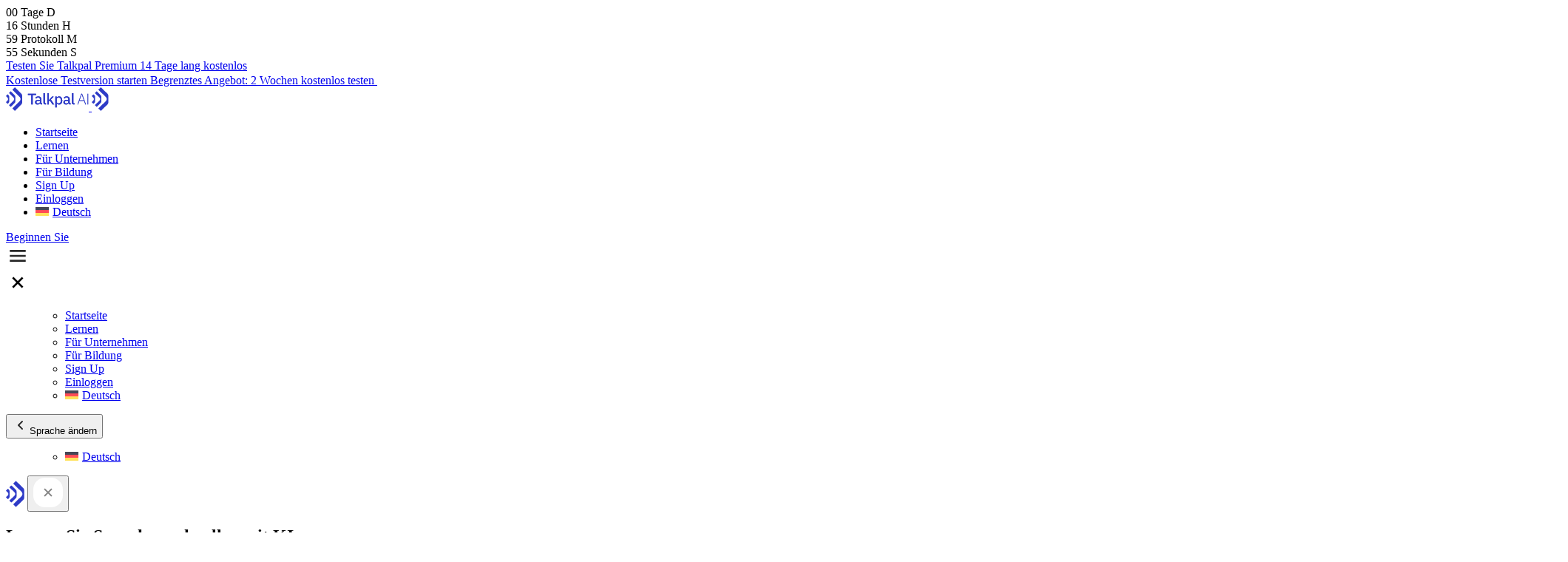

--- FILE ---
content_type: text/html; charset=UTF-8
request_url: https://talkpal.ai/de/grammar/die-deklination-des-genitivs-in-der-deutschen-grammatik/
body_size: 57147
content:
<!DOCTYPE html>
<html lang="de-DE">

<head><script>(function(w,i,g){w[g]=w[g]||[];if(typeof w[g].push=='function')w[g].push(i)})
(window,'G-05FNTWQHXW','google_tags_first_party');</script><script async src="/bqpw/"></script>
			<script>
				window.dataLayer = window.dataLayer || [];
				function gtag(){dataLayer.push(arguments);}
				gtag('js', new Date());
				gtag('set', 'developer_id.dYzg1YT', true);
				gtag('config', 'G-05FNTWQHXW');
			</script>
			
	<meta charset="UTF-8">
	<meta name="viewport" content="width=device-width, initial-scale=1">

	<script id="windpress:metadata">var windpress = {"_version":"3.3.73","_wp_version":"6.9","_tailwindcss_version":4,"_via_wp_org":false,"is_ubiquitous":false,"assets":{"url":"https:\/\/talkpal.ai\/wp-content\/plugins\/windpress\/build\/"},"user_data":{"data_dir":{"url":"https:\/\/talkpal.ai\/wp-content\/uploads\/windpress\/data\/"},"cache_dir":[]}};</script><style id='windpress-cached-inline-css'>
/*! windpress v3.3.73 | 2026-01-21 16:02:35 | https://wind.press */
/*! tailwindcss v4.1.18 | MIT License | https://tailwindcss.com */
@layer properties{@supports (((-webkit-hyphens:none)) and (not (margin-trim:inline))) or ((-moz-orient:inline) and (not (color:rgb(from red r g b)))){*,:before,:after,::backdrop{--tw-rotate-x:initial;--tw-rotate-y:initial;--tw-rotate-z:initial;--tw-skew-x:initial;--tw-skew-y:initial;--tw-border-style:solid;--tw-leading:initial;--tw-font-weight:initial;--tw-tracking:initial;--tw-duration:initial;--tw-ease:initial;--tw-scale-x:1;--tw-scale-y:1;--tw-scale-z:1;--tw-translate-x:0;--tw-translate-y:0;--tw-translate-z:0;--tw-border-spacing-x:0;--tw-border-spacing-y:0;--tw-outline-style:solid;--tw-shadow:0 0 #0000;--tw-shadow-color:initial;--tw-shadow-alpha:100%;--tw-inset-shadow:0 0 #0000;--tw-inset-shadow-color:initial;--tw-inset-shadow-alpha:100%;--tw-ring-color:initial;--tw-ring-shadow:0 0 #0000;--tw-inset-ring-color:initial;--tw-inset-ring-shadow:0 0 #0000;--tw-ring-inset:initial;--tw-ring-offset-width:0px;--tw-ring-offset-color:#fff;--tw-ring-offset-shadow:0 0 #0000;--tw-content:""}}}@layer theme{:root,:host{--font-sans:ui-sans-serif,system-ui,sans-serif,"Apple Color Emoji","Segoe UI Emoji","Segoe UI Symbol","Noto Color Emoji";--font-serif:ui-serif,Georgia,Cambria,"Times New Roman",Times,serif;--font-mono:ui-monospace,SFMono-Regular,Menlo,Monaco,Consolas,"Liberation Mono","Courier New",monospace;--color-red-50:oklch(97.1% .013 17.38);--color-red-100:oklch(93.6% .032 17.717);--color-red-200:oklch(88.5% .062 18.334);--color-red-300:oklch(80.8% .114 19.571);--color-red-400:oklch(70.4% .191 22.216);--color-red-500:oklch(63.7% .237 25.331);--color-red-600:oklch(57.7% .245 27.325);--color-red-700:oklch(50.5% .213 27.518);--color-red-800:oklch(44.4% .177 26.899);--color-red-900:oklch(39.6% .141 25.723);--color-red-950:oklch(25.8% .092 26.042);--color-orange-50:oklch(98% .016 73.684);--color-orange-100:oklch(95.4% .038 75.164);--color-orange-200:oklch(90.1% .076 70.697);--color-orange-300:oklch(83.7% .128 66.29);--color-orange-400:oklch(75% .183 55.934);--color-orange-500:oklch(70.5% .213 47.604);--color-orange-600:oklch(64.6% .222 41.116);--color-orange-700:oklch(55.3% .195 38.402);--color-orange-800:oklch(47% .157 37.304);--color-orange-900:oklch(40.8% .123 38.172);--color-orange-950:oklch(26.6% .079 36.259);--color-amber-50:oklch(98.7% .022 95.277);--color-amber-100:oklch(96.2% .059 95.617);--color-amber-200:oklch(92.4% .12 95.746);--color-amber-300:oklch(87.9% .169 91.605);--color-amber-400:oklch(82.8% .189 84.429);--color-amber-500:oklch(76.9% .188 70.08);--color-amber-600:oklch(66.6% .179 58.318);--color-amber-700:oklch(55.5% .163 48.998);--color-amber-800:oklch(47.3% .137 46.201);--color-amber-900:oklch(41.4% .112 45.904);--color-amber-950:oklch(27.9% .077 45.635);--color-yellow-50:oklch(98.7% .026 102.212);--color-yellow-100:oklch(97.3% .071 103.193);--color-yellow-200:oklch(94.5% .129 101.54);--color-yellow-300:oklch(90.5% .182 98.111);--color-yellow-400:oklch(85.2% .199 91.936);--color-yellow-500:oklch(79.5% .184 86.047);--color-yellow-600:oklch(68.1% .162 75.834);--color-yellow-700:oklch(55.4% .135 66.442);--color-yellow-800:oklch(47.6% .114 61.907);--color-yellow-900:oklch(42.1% .095 57.708);--color-yellow-950:oklch(28.6% .066 53.813);--color-lime-50:oklch(98.6% .031 120.757);--color-lime-100:oklch(96.7% .067 122.328);--color-lime-200:oklch(93.8% .127 124.321);--color-lime-300:oklch(89.7% .196 126.665);--color-lime-400:oklch(84.1% .238 128.85);--color-lime-500:oklch(76.8% .233 130.85);--color-lime-600:oklch(64.8% .2 131.684);--color-lime-700:oklch(53.2% .157 131.589);--color-lime-800:oklch(45.3% .124 130.933);--color-lime-900:oklch(40.5% .101 131.063);--color-lime-950:oklch(27.4% .072 132.109);--color-green-50:oklch(98.2% .018 155.826);--color-green-100:oklch(96.2% .044 156.743);--color-green-200:oklch(92.5% .084 155.995);--color-green-300:oklch(87.1% .15 154.449);--color-green-400:oklch(79.2% .209 151.711);--color-green-500:oklch(72.3% .219 149.579);--color-green-600:oklch(62.7% .194 149.214);--color-green-700:oklch(52.7% .154 150.069);--color-green-800:oklch(44.8% .119 151.328);--color-green-900:oklch(39.3% .095 152.535);--color-green-950:oklch(26.6% .065 152.934);--color-emerald-50:oklch(97.9% .021 166.113);--color-emerald-100:oklch(95% .052 163.051);--color-emerald-200:oklch(90.5% .093 164.15);--color-emerald-300:oklch(84.5% .143 164.978);--color-emerald-400:oklch(76.5% .177 163.223);--color-emerald-500:oklch(69.6% .17 162.48);--color-emerald-600:oklch(59.6% .145 163.225);--color-emerald-700:oklch(50.8% .118 165.612);--color-emerald-800:oklch(43.2% .095 166.913);--color-emerald-900:oklch(37.8% .077 168.94);--color-emerald-950:oklch(26.2% .051 172.552);--color-teal-50:oklch(98.4% .014 180.72);--color-teal-100:oklch(95.3% .051 180.801);--color-teal-200:oklch(91% .096 180.426);--color-teal-300:oklch(85.5% .138 181.071);--color-teal-400:oklch(77.7% .152 181.912);--color-teal-500:oklch(70.4% .14 182.503);--color-teal-600:oklch(60% .118 184.704);--color-teal-700:oklch(51.1% .096 186.391);--color-teal-800:oklch(43.7% .078 188.216);--color-teal-900:oklch(38.6% .063 188.416);--color-teal-950:oklch(27.7% .046 192.524);--color-cyan-50:oklch(98.4% .019 200.873);--color-cyan-100:oklch(95.6% .045 203.388);--color-cyan-200:oklch(91.7% .08 205.041);--color-cyan-300:oklch(86.5% .127 207.078);--color-cyan-400:oklch(78.9% .154 211.53);--color-cyan-500:oklch(71.5% .143 215.221);--color-cyan-600:oklch(60.9% .126 221.723);--color-cyan-700:oklch(52% .105 223.128);--color-cyan-800:oklch(45% .085 224.283);--color-cyan-900:oklch(39.8% .07 227.392);--color-cyan-950:oklch(30.2% .056 229.695);--color-sky-50:oklch(97.7% .013 236.62);--color-sky-100:oklch(95.1% .026 236.824);--color-sky-200:oklch(90.1% .058 230.902);--color-sky-300:oklch(82.8% .111 230.318);--color-sky-400:oklch(74.6% .16 232.661);--color-sky-500:oklch(68.5% .169 237.323);--color-sky-600:oklch(58.8% .158 241.966);--color-sky-700:oklch(50% .134 242.749);--color-sky-800:oklch(44.3% .11 240.79);--color-sky-900:oklch(39.1% .09 240.876);--color-sky-950:oklch(29.3% .066 243.157);--color-blue-50:oklch(97% .014 254.604);--color-blue-100:oklch(93.2% .032 255.585);--color-blue-200:oklch(88.2% .059 254.128);--color-blue-300:oklch(80.9% .105 251.813);--color-blue-400:oklch(70.7% .165 254.624);--color-blue-500:oklch(62.3% .214 259.815);--color-blue-600:oklch(54.6% .245 262.881);--color-blue-700:oklch(48.8% .243 264.376);--color-blue-800:oklch(42.4% .199 265.638);--color-blue-900:oklch(37.9% .146 265.522);--color-blue-950:oklch(28.2% .091 267.935);--color-indigo-50:oklch(96.2% .018 272.314);--color-indigo-100:oklch(93% .034 272.788);--color-indigo-200:oklch(87% .065 274.039);--color-indigo-300:oklch(78.5% .115 274.713);--color-indigo-400:oklch(67.3% .182 276.935);--color-indigo-500:oklch(58.5% .233 277.117);--color-indigo-600:oklch(51.1% .262 276.966);--color-indigo-700:oklch(45.7% .24 277.023);--color-indigo-800:oklch(39.8% .195 277.366);--color-indigo-900:oklch(35.9% .144 278.697);--color-indigo-950:oklch(25.7% .09 281.288);--color-violet-50:oklch(96.9% .016 293.756);--color-violet-100:oklch(94.3% .029 294.588);--color-violet-200:oklch(89.4% .057 293.283);--color-violet-300:oklch(81.1% .111 293.571);--color-violet-400:oklch(70.2% .183 293.541);--color-violet-500:oklch(60.6% .25 292.717);--color-violet-600:oklch(54.1% .281 293.009);--color-violet-700:oklch(49.1% .27 292.581);--color-violet-800:oklch(43.2% .232 292.759);--color-violet-900:oklch(38% .189 293.745);--color-violet-950:oklch(28.3% .141 291.089);--color-purple-50:oklch(97.7% .014 308.299);--color-purple-100:oklch(94.6% .033 307.174);--color-purple-200:oklch(90.2% .063 306.703);--color-purple-300:oklch(82.7% .119 306.383);--color-purple-400:oklch(71.4% .203 305.504);--color-purple-500:oklch(62.7% .265 303.9);--color-purple-600:oklch(55.8% .288 302.321);--color-purple-700:oklch(49.6% .265 301.924);--color-purple-800:oklch(43.8% .218 303.724);--color-purple-900:oklch(38.1% .176 304.987);--color-purple-950:oklch(29.1% .149 302.717);--color-fuchsia-50:oklch(97.7% .017 320.058);--color-fuchsia-100:oklch(95.2% .037 318.852);--color-fuchsia-200:oklch(90.3% .076 319.62);--color-fuchsia-300:oklch(83.3% .145 321.434);--color-fuchsia-400:oklch(74% .238 322.16);--color-fuchsia-500:oklch(66.7% .295 322.15);--color-fuchsia-600:oklch(59.1% .293 322.896);--color-fuchsia-700:oklch(51.8% .253 323.949);--color-fuchsia-800:oklch(45.2% .211 324.591);--color-fuchsia-900:oklch(40.1% .17 325.612);--color-fuchsia-950:oklch(29.3% .136 325.661);--color-pink-50:oklch(97.1% .014 343.198);--color-pink-100:oklch(94.8% .028 342.258);--color-pink-200:oklch(89.9% .061 343.231);--color-pink-300:oklch(82.3% .12 346.018);--color-pink-400:oklch(71.8% .202 349.761);--color-pink-500:oklch(65.6% .241 354.308);--color-pink-600:oklch(59.2% .249 .584);--color-pink-700:oklch(52.5% .223 3.958);--color-pink-800:oklch(45.9% .187 3.815);--color-pink-900:oklch(40.8% .153 2.432);--color-pink-950:oklch(28.4% .109 3.907);--color-rose-50:oklch(96.9% .015 12.422);--color-rose-100:oklch(94.1% .03 12.58);--color-rose-200:oklch(89.2% .058 10.001);--color-rose-300:oklch(81% .117 11.638);--color-rose-400:oklch(71.2% .194 13.428);--color-rose-500:oklch(64.5% .246 16.439);--color-rose-600:oklch(58.6% .253 17.585);--color-rose-700:oklch(51.4% .222 16.935);--color-rose-800:oklch(45.5% .188 13.697);--color-rose-900:oklch(41% .159 10.272);--color-rose-950:oklch(27.1% .105 12.094);--color-slate-50:oklch(98.4% .003 247.858);--color-slate-100:oklch(96.8% .007 247.896);--color-slate-200:oklch(92.9% .013 255.508);--color-slate-300:oklch(86.9% .022 252.894);--color-slate-400:oklch(70.4% .04 256.788);--color-slate-500:oklch(55.4% .046 257.417);--color-slate-600:oklch(44.6% .043 257.281);--color-slate-700:oklch(37.2% .044 257.287);--color-slate-800:oklch(27.9% .041 260.031);--color-slate-900:oklch(20.8% .042 265.755);--color-slate-950:oklch(12.9% .042 264.695);--color-gray-50:oklch(98.5% .002 247.839);--color-gray-100:oklch(96.7% .003 264.542);--color-gray-200:oklch(92.8% .006 264.531);--color-gray-300:oklch(87.2% .01 258.338);--color-gray-400:oklch(70.7% .022 261.325);--color-gray-500:oklch(55.1% .027 264.364);--color-gray-600:oklch(44.6% .03 256.802);--color-gray-700:oklch(37.3% .034 259.733);--color-gray-800:oklch(27.8% .033 256.848);--color-gray-900:oklch(21% .034 264.665);--color-gray-950:oklch(13% .028 261.692);--color-zinc-50:oklch(98.5% 0 0);--color-zinc-100:oklch(96.7% .001 286.375);--color-zinc-200:oklch(92% .004 286.32);--color-zinc-300:oklch(87.1% .006 286.286);--color-zinc-400:oklch(70.5% .015 286.067);--color-zinc-500:oklch(55.2% .016 285.938);--color-zinc-600:oklch(44.2% .017 285.786);--color-zinc-700:oklch(37% .013 285.805);--color-zinc-800:oklch(27.4% .006 286.033);--color-zinc-900:oklch(21% .006 285.885);--color-zinc-950:oklch(14.1% .005 285.823);--color-neutral-50:oklch(98.5% 0 0);--color-neutral-100:oklch(97% 0 0);--color-neutral-200:oklch(92.2% 0 0);--color-neutral-300:oklch(87% 0 0);--color-neutral-400:oklch(70.8% 0 0);--color-neutral-500:oklch(55.6% 0 0);--color-neutral-600:oklch(43.9% 0 0);--color-neutral-700:oklch(37.1% 0 0);--color-neutral-800:oklch(26.9% 0 0);--color-neutral-900:oklch(20.5% 0 0);--color-neutral-950:oklch(14.5% 0 0);--color-stone-50:oklch(98.5% .001 106.423);--color-stone-100:oklch(97% .001 106.424);--color-stone-200:oklch(92.3% .003 48.717);--color-stone-300:oklch(86.9% .005 56.366);--color-stone-400:oklch(70.9% .01 56.259);--color-stone-500:oklch(55.3% .013 58.071);--color-stone-600:oklch(44.4% .011 73.639);--color-stone-700:oklch(37.4% .01 67.558);--color-stone-800:oklch(26.8% .007 34.298);--color-stone-900:oklch(21.6% .006 56.043);--color-stone-950:oklch(14.7% .004 49.25);--color-black:#000;--color-white:#fff;--spacing:.25rem;--breakpoint-md:48rem;--breakpoint-lg:64rem;--breakpoint-xl:80rem;--breakpoint-2xl:96rem;--container-3xs:16rem;--container-2xs:18rem;--container-xs:20rem;--container-sm:24rem;--container-md:28rem;--container-lg:32rem;--container-xl:36rem;--container-2xl:42rem;--container-3xl:48rem;--container-4xl:56rem;--container-5xl:64rem;--container-6xl:72rem;--container-7xl:80rem;--text-xs:.75rem;--text-xs--line-height:calc(1/.75);--text-sm:.875rem;--text-sm--line-height:calc(1.25/.875);--text-base:1rem;--text-base--line-height:calc(1.5/1);--text-lg:1.125rem;--text-lg--line-height:calc(1.75/1.125);--text-xl:1.25rem;--text-xl--line-height:calc(1.75/1.25);--text-2xl:1.5rem;--text-2xl--line-height:calc(2/1.5);--text-3xl:1.875rem;--text-3xl--line-height:calc(2.25/1.875);--text-4xl:2.25rem;--text-4xl--line-height:calc(2.5/2.25);--text-5xl:3rem;--text-5xl--line-height:1;--text-6xl:3.75rem;--text-6xl--line-height:1;--text-7xl:4.5rem;--text-7xl--line-height:1;--text-8xl:6rem;--text-8xl--line-height:1;--text-9xl:8rem;--text-9xl--line-height:1;--font-weight-thin:100;--font-weight-extralight:200;--font-weight-light:300;--font-weight-normal:400;--font-weight-extrabold:800;--font-weight-black:900;--tracking-tighter:-.05em;--tracking-tight:-.025em;--tracking-normal:0em;--tracking-wide:.025em;--tracking-wider:.05em;--tracking-widest:.1em;--leading-tight:1.25;--leading-snug:1.375;--leading-normal:1.5;--leading-relaxed:1.625;--leading-loose:2;--radius-xs:.125rem;--radius-sm:.25rem;--radius-md:.375rem;--radius-lg:.5rem;--radius-xl:.75rem;--radius-2xl:1rem;--radius-3xl:1.5rem;--radius-4xl:2rem;--shadow-2xs:0 1px #0000000d;--shadow-xs:0 1px 2px 0 #0000000d;--shadow-sm:0 1px 3px 0 #0000001a,0 1px 2px -1px #0000001a;--shadow-md:0 4px 6px -1px #0000001a,0 2px 4px -2px #0000001a;--shadow-lg:0 10px 15px -3px #0000001a,0 4px 6px -4px #0000001a;--shadow-xl:0 20px 25px -5px #0000001a,0 8px 10px -6px #0000001a;--shadow-2xl:0 25px 50px -12px #00000040;--inset-shadow-2xs:inset 0 1px #0000000d;--inset-shadow-xs:inset 0 1px 1px #0000000d;--inset-shadow-sm:inset 0 2px 4px #0000000d;--drop-shadow-xs:0 1px 1px #0000000d;--drop-shadow-sm:0 1px 2px #00000026;--drop-shadow-md:0 3px 3px #0000001f;--drop-shadow-lg:0 4px 4px #00000026;--drop-shadow-xl:0 9px 7px #0000001a;--drop-shadow-2xl:0 25px 25px #00000026;--text-shadow-2xs:0px 1px 0px #00000026;--text-shadow-xs:0px 1px 1px #0003;--text-shadow-sm:0px 1px 0px #00000013,0px 1px 1px #00000013,0px 2px 2px #00000013;--text-shadow-md:0px 1px 1px #0000001a,0px 1px 2px #0000001a,0px 2px 4px #0000001a;--text-shadow-lg:0px 1px 2px #0000001a,0px 3px 2px #0000001a,0px 4px 8px #0000001a;--ease-in:cubic-bezier(.4,0,1,1);--ease-out:cubic-bezier(0,0,.2,1);--ease-in-out:cubic-bezier(.4,0,.2,1);--animate-spin:spin 1s linear infinite;--animate-ping:ping 1s cubic-bezier(0,0,.2,1)infinite;--animate-pulse:pulse 2s cubic-bezier(.4,0,.6,1)infinite;--animate-bounce:bounce 1s infinite;--blur-xs:4px;--blur-sm:8px;--blur-md:12px;--blur-lg:16px;--blur-xl:24px;--blur-2xl:40px;--blur-3xl:64px;--perspective-dramatic:100px;--perspective-near:300px;--perspective-normal:500px;--perspective-midrange:800px;--perspective-distant:1200px;--aspect-video:16/9;--default-transition-duration:.15s;--default-transition-timing-function:cubic-bezier(.4,0,.2,1);--default-font-family:var(--font-sans);--default-mono-font-family:var(--font-mono);--color-backgroundColor:#f6f7fb;--color-text:#282828;--color-buttonText:#eaebf9;--color-primaryBrand:#2e3bc7;--color-hr:#dfdfdf;--color-backgroundColorsPink:#ea2d71;--color-secondaryText:#676768;--color-talkpalYellow:#f9d552;--color-talkpalGreen:#85e386;--color-talkpalBlue:#8289dd}}@layer base{*,:after,:before,::backdrop{box-sizing:border-box;border:0 solid;margin:0;padding:0}::file-selector-button{box-sizing:border-box;border:0 solid;margin:0;padding:0}html,:host{-webkit-text-size-adjust:100%;tab-size:4;line-height:1.5;font-family:var(--default-font-family,ui-sans-serif,system-ui,sans-serif,"Apple Color Emoji","Segoe UI Emoji","Segoe UI Symbol","Noto Color Emoji");font-feature-settings:var(--default-font-feature-settings,normal);font-variation-settings:var(--default-font-variation-settings,normal);-webkit-tap-highlight-color:transparent}hr{height:0;color:inherit;border-top-width:1px}abbr:where([title]){-webkit-text-decoration:underline dotted;text-decoration:underline dotted}h1,h2,h3,h4,h5,h6{font-size:inherit;font-weight:inherit}a{color:inherit;-webkit-text-decoration:inherit;-webkit-text-decoration:inherit;-webkit-text-decoration:inherit;text-decoration:inherit}b,strong{font-weight:bolder}code,kbd,samp,pre{font-family:var(--default-mono-font-family,ui-monospace,SFMono-Regular,Menlo,Monaco,Consolas,"Liberation Mono","Courier New",monospace);font-feature-settings:var(--default-mono-font-feature-settings,normal);font-variation-settings:var(--default-mono-font-variation-settings,normal);font-size:1em}small{font-size:80%}sub,sup{vertical-align:baseline;font-size:75%;line-height:0;position:relative}sub{bottom:-.25em}sup{top:-.5em}table{text-indent:0;border-color:inherit;border-collapse:collapse}:-moz-focusring{outline:auto}progress{vertical-align:baseline}summary{display:list-item}ol,ul,menu{list-style:none}img,svg,video,canvas,audio,iframe,embed,object{vertical-align:middle;display:block}img,video{max-width:100%;height:auto}button,input,select,optgroup,textarea{font:inherit;font-feature-settings:inherit;font-variation-settings:inherit;letter-spacing:inherit;color:inherit;opacity:1;background-color:#0000;border-radius:0}::file-selector-button{font:inherit;font-feature-settings:inherit;font-variation-settings:inherit;letter-spacing:inherit;color:inherit;opacity:1;background-color:#0000;border-radius:0}:where(select:is([multiple],[size])) optgroup{font-weight:bolder}:where(select:is([multiple],[size])) optgroup option{padding-inline-start:20px}::file-selector-button{margin-inline-end:4px}::placeholder{opacity:1}@supports (not ((-webkit-appearance:-apple-pay-button))) or (contain-intrinsic-size:1px){::placeholder{color:currentColor}@supports (color:color-mix(in lab, red, red)){::placeholder{color:color-mix(in oklab,currentcolor 50%,transparent)}}}textarea{resize:vertical}::-webkit-search-decoration{-webkit-appearance:none}::-webkit-date-and-time-value{min-height:1lh;text-align:inherit}::-webkit-datetime-edit{display:inline-flex}::-webkit-datetime-edit-fields-wrapper{padding:0}::-webkit-datetime-edit{padding-block:0}::-webkit-datetime-edit-year-field{padding-block:0}::-webkit-datetime-edit-month-field{padding-block:0}::-webkit-datetime-edit-day-field{padding-block:0}::-webkit-datetime-edit-hour-field{padding-block:0}::-webkit-datetime-edit-minute-field{padding-block:0}::-webkit-datetime-edit-second-field{padding-block:0}::-webkit-datetime-edit-millisecond-field{padding-block:0}::-webkit-datetime-edit-meridiem-field{padding-block:0}::-webkit-calendar-picker-indicator{line-height:1}:-moz-ui-invalid{box-shadow:none}button,input:where([type=button],[type=reset],[type=submit]){appearance:button}::file-selector-button{appearance:button}::-webkit-inner-spin-button{height:auto}::-webkit-outer-spin-button{height:auto}[hidden]:where(:not([hidden=until-found])){display:none!important}p,ul,li{color:#676768}table td{margin:0}table tbody>tr:nth-child(odd)>td,table tbody>tr:nth-child(odd)>th{background-color:#0000}}@layer components{body{font-family:IBM Plex Sans Variable,IBM Plex Sans,sans-serif;font-size:var(--text-base);line-height:var(--tw-leading,var(--text-base--line-height));--tw-tracking:-.02em;letter-spacing:-.02em;background-color:#fbfbfe}@media not all and (min-width:64rem){body{background-color:#fff}}@media not all and (min-width:46.5rem){body{background-color:#fff}}.pageContainerStyle h1,.languageChallengeSection h1{--tw-leading:64px;align-self:flex-start;font-size:48px;line-height:64px}@media not all and (min-width:64rem){.pageContainerStyle h1,.languageChallengeSection h1{--tw-leading:calc(var(--spacing)*8);font-size:24px;line-height:calc(var(--spacing)*8)}}@media not all and (min-width:46.5rem){.pageContainerStyle h1,.languageChallengeSection h1{font-size:var(--text-2xl);line-height:var(--tw-leading,var(--text-2xl--line-height));--tw-leading:calc(var(--spacing)*8);line-height:calc(var(--spacing)*8)}}.languageInfoWrapper>p>a,.methodWraper>p>a,.pageContainerStyle>p>a,.pageContainerStyle a,.postSection a{--tw-font-weight:500;--tw-tracking:-.01em;letter-spacing:-.01em;color:#2e3bc7;font-weight:500;text-decoration-line:underline}@media (hover:hover){:is(.languageInfoWrapper>p>a,.methodWraper>p>a,.pageContainerStyle>p>a,.pageContainerStyle a,.postSection a):hover{color:#1421ac}}.languageChallengeSection img{object-fit:cover;width:461px;height:461px}@media not all and (min-width:80rem){.languageChallengeSection img{width:360px;height:380px}}@media not all and (min-width:64rem){.languageChallengeSection img{width:300px;height:300px}}@media not all and (min-width:46.5rem){.languageChallengeSection img{width:335px;height:250px}}.languageChallengeSection span,.languageChallengeSection span>h2,.languageChallengeSection span>h3{margin:calc(var(--spacing)*0);font-size:var(--text-base);line-height:var(--tw-leading,var(--text-base--line-height));font-style:italic}.pageContainerStyle h2,.postSection h2,.supportSection h2{margin-top:calc(var(--spacing)*0);margin-bottom:calc(var(--spacing)*4);font-size:var(--text-2xl);line-height:var(--tw-leading,var(--text-2xl--line-height))}.pressWrapper h3,.postSection h3,.pageContainerStyle h3{margin-top:calc(var(--spacing)*0);margin-bottom:calc(var(--spacing)*4);--tw-leading:28px;color:#404040;font-size:20px;line-height:28px}.pageContainerStyle table,.postSection table{margin-top:calc(var(--spacing)*6);border-collapse:separate;--tw-border-spacing-x:0;--tw-border-spacing-y:0;border-spacing:var(--tw-border-spacing-x)var(--tw-border-spacing-y);border-style:var(--tw-border-style);border-width:1px;border-color:#eaebf9;border-radius:20px;overflow:hidden}.pageContainerStyle table tr:last-child td,.postSection table tr:last-child td{border-bottom-style:var(--tw-border-style);border-bottom-width:0}.pageContainerStyle thead tr,.postSection thead tr{background-color:#f5f5f5}.pageContainerStyle th,.postSection th{text-align:left;font-size:var(--text-xl);line-height:var(--tw-leading,var(--text-xl--line-height));--tw-font-weight:600;color:#676768;font-weight:600}@media not all and (min-width:64rem){.pageContainerStyle th,.postSection th{font-size:var(--text-base);line-height:var(--tw-leading,var(--text-base--line-height))}}@media not all and (min-width:46.5rem){.pageContainerStyle th,.postSection th{font-size:var(--text-xs);line-height:var(--tw-leading,var(--text-xs--line-height))}}.pageContainerStyle th,.pageContainerStyle td,.postSection table th,.postSection table td{border-bottom-style:var(--tw-border-style);padding:calc(var(--spacing)*6);border-color:#eaebf9;border-bottom-width:1px}@media not all and (min-width:64rem){.pageContainerStyle th,.pageContainerStyle td,.postSection table th,.postSection table td{padding:calc(var(--spacing)*4)}}.pageContainerStyle td,.postSection table td{color:#282828}@media not all and (min-width:46.5rem){.pageContainerStyle td,.postSection table td{padding:calc(var(--spacing)*3);font-size:var(--text-xs);line-height:var(--tw-leading,var(--text-xs--line-height))}}.pageContainerStyle td:last-child,.postSection table td:last-child{text-align:center}.pageContainerStyle table th:first-child,.postSection table th:first-child{border-top-left-radius:20px}.pageContainerStyle table th:last-child,.postSection table th:last-child{border-top-right-radius:20px}.pageContainerStyle table th:nth-child(-n+2),.pageContainerStyle table td:nth-child(-n+2),.postSection table th:nth-child(-n+2),.postSection table td:nth-child(-n+2){border-right-style:var(--tw-border-style);border-color:#eaebf9;border-right-width:1px}.pageContainerStyle table th:nth-child(2),.pageContainerStyle table td:nth-child(2),.pageContainerStyle table th:nth-child(3),.pageContainerStyle table td:nth-child(3),.postSection table th:nth-child(2),.postSection table td:nth-child(2),.postSection table th:nth-child(3),.postSection table td:nth-child(3){color:#676768}@media not all and (min-width:46.5rem){.pageContainerStyle table th:nth-child(2),.pageContainerStyle table td:nth-child(2),.pageContainerStyle table th:nth-child(3),.pageContainerStyle table td:nth-child(3),.postSection table th:nth-child(2),.postSection table td:nth-child(2),.postSection table th:nth-child(3),.postSection table td:nth-child(3){--tw-tracking:-.06em;letter-spacing:-.06em}}.pageContainerStyle table td:first-child,.postSection table td:first-child{overflow-wrap:anywhere;width:300px}@media not all and (min-width:64rem){.pageContainerStyle table td:first-child,.postSection table td:first-child{width:152px}}@media not all and (min-width:46.5rem){.pageContainerStyle table td:first-child,.postSection table td:first-child{width:88px}}.languageChallengeSection p,.primaryContainer p,.primaryContent p,.pressIntroText p,.pressReleasesContent p,.pressWrapper h4,.pageContainerStyle h4,.pageContainerStyle p,.pageContainerStyle ul,.postSection p,.postSection h4,.postSection ul,.supportSection p,.supportSection h4,.blogOverviewContent p,.videoLessonsContent p,.explanation p,.pricingCardNotice,.section404Content p,.section404Link{--tw-tracking:-.01em;letter-spacing:-.01em}.pageContainerStyle h2,.talkpalMethodHeader h2,.methodWraper h3,.frequentlyTitle,.featureTitle,.introduceTitle,.downloadCard h3,.socialTitle,.promotionalLink,.conclusionTitle,.smartFunCard h3,.primaryContent h2,.pressKitSection h2,.pressKitSection p,.pressWrapper h2,.pressContactContainer h2,.pressContactWrapper,.postSection h2,.supportSection h2,.videoLessonsContainer h2,.dictionariSection h2,.conjugation h4,.grammarFlagsCard h5,.helpCenterSection h4,.accordion-header p,.pricingHeader h4,.pricingHeader p,.listPositive,.infoSection h4,.contactSection h1 .contactItem h2,.webPopupTitle h2,.webPopupLanguages span,.section404Content h1,.discountIntroduce h3,.RelevantArticlesTitle{color:#282828}.languageChallengeSection strong,.pageContainerStyle strong,.pageContainerStyle b,.pressWrapper strong,.postSection strong,.supportSection strong{font-size:inherit;--tw-font-weight:700;--tw-tracking:-.01em;letter-spacing:-.01em;color:#2e3bc7;font-weight:700}.pageContainerStyle,.learnNavigationWrapper,.introducCard,.promotionalLink,.overviewWrapper,.talkpalMethodWrapper,.footerButton,.grammarSection a,.sectionPrimary,.primaryContent,.pressReleasesContent,.pressKitSection,.pressWrapper,.pressContactContainer,.postSection,.blogOverviewContent,.videoLessonsContent,.exampleSentence,.explanation,.conjugation,.pricingCard,.contactItem,.webPopupContainer,.discountLinksCard{background-color:#fff}.grammarSection a,.current,.pressWrapper a,.pressContactWrapper p>a,.pressContactWrapper a,.accordion-content a,.pricingsHeader,.supportSection a{color:#2e3bc7}@media (hover:hover){:is(.grammarSection a,.current,.pressWrapper a,.pressContactWrapper p>a,.pressContactWrapper a,.accordion-content a,.pricingsHeader,.supportSection a):hover{color:#1421ac}}.introduceLink,.contactIcon,.downloadCard>a,.helpCenterHeader,.discountLinksCard,.discountLinksHeader,.RelevantArticlesLink{color:#2e3bc7}.frequentlyTitle,.featureTitle,.downloadCard h3,.socialTitle,.promotionalText,.pricingHeader p,.infoSection h4,.contactSection h1,.webPopupTitle h2,.section404Content h1,.discountIntroduce h3{--tw-font-weight:700;font-weight:700}.blogOverviewSection h1,.languageChallengeSection h1,.pressIntroText h1,.videoLessonsSection h1,.primaryContainer h1,.pressWrapper h1,.postSection h1,.supportSection h1,.dictionariheader h1,.conjugation strong,.conjugation b,.exampleSentence strong,.exampleSentence b,.pageContainerStyle h1{--tw-font-weight:700;color:#2e3bc7;font-weight:700}.pageContainerStyle h4,.languageChallengeSection span,.learnNavigationSection h4,.pressWrapper h4,.pressWrapper span,.postSection h4,.supportSection h4,.accordion-text,.contactItem a{color:#676768}.introduceLink,.helpCenterHeader,.downloadCard>a,.pricingsHeader,.discountLinksHeader{background-color:#eaebf9}.overviewBaner,.socialIconSection,.footerFlagList{background-color:#f6f7fb}.pageContainerStyle,.overviewWrapper,.talkpalMethodWrapper .grammarSection a{border-color:#eaebf9}.pageContainerStyle h2,.pageContainerStyle h3,.pageContainerStyle h4,.postSection h2,.postSection h3,.postSection h4,.supportSection h2,.supportSection h3,.supportSection h4,.introduceTitle,.conclusionTitle,.talkpalMethodHeader h2,.methodWraper h3,.smartFunCard h3,.videoLessonsSection h2,.primaryContent h3,.blogOverviewSection h2,.pressReleasesContent h3,.pressKitSection h2,.pressWrapper h2,.pressWrapper h3,.pressWrapper h4,.pressWrapper span,.pressContactContainer h2,.pressContacttext,.pressContactWrapper h3,.blogOverviewContent h3,.videoLessonsContainer h2,.videoLessonsContent h3,.dictionariSection h2,.conjugation h4,.grammarFlagsCard h5,.helpCenterSection h4,.accordion-content a,.pricingHeader>span,.pricingCardFeatureList,.contactItem h2,.webPopupLanguages span,.RelevantArticlesTitle{--tw-font-weight:600;font-weight:600}.languageChallengeSection p,.introduceLink,.helpCenterHeader,.cardText,.downloadCard>a,.accordion-header,.accordion-header p,.accordion-text,.promotionalLink,.socialtext,.learnNavigationSection h4,.smartFunCard p,.languageChallengeSection span,.grammarSection a,.primaryContainer p,.pressIntroText p,.pressKitSection a,.pressContactWrapper p,.pressContactWrapper a,.pricingHeader h4,.pricingLinkWhite,.pricingLinkBlue,.pricingCardNotice,.pricingsHeader,.downloadCard p,.footerList>li>a,.contactInfoSection p,.contactIcon,.contactItem p,.contactItem a,.webPopupTitle p,.section404Content p,.section404Link,.featureSectionLink,.getStartedHidden,.getStartedVisible,.discountLinksCard,.discountLinksHeader,.RelevantArticlesLink{--tw-font-weight:500;font-weight:500}.frequentlyTitle,.featureTitle,.downloadCard h3,.socialTitle,.introduceLink,.helpCenterHeader,.downloadCard>a,.conclusionTitle,.languageChallengeSection h1,.talkpalMethodHeader h2,.pageContainerStyle h2,.promotionalText,.dictionariheader h1,.dictionariSection h2,.pricingsHeader,.pageContainerStyle h1,.contactSection h1,.videoLessonsSection h1,.pressIntroText h1,.webPopupTitle p,.webPopupTitle h2,.section404Content h1,.discountLinksHeader,.discountIntroduce h3{text-transform:uppercase}.introduceLink,.helpCenterHeader,.cardText,.accordion-text,.methodWraper p,.smartFunCard p,.primaryContent p,.pressReleasesContent p,.pressContactWrapper p,.blogOverviewContent p,.videoLessonsContent p,.grammarFlagsCard p,.accordion-content a,.pricingsHeader,.contactIcon,.contactItem p,.contactItem a,.discountLinksHeader{--tw-leading:21px;font-size:14px;line-height:21px}.smartFunCard h3,.introduceTitle,.methodWraper h3,.grammarSection a,.primaryContent h3,.pressReleasesContent h3,.pressContactWrapper h3,.blogOverviewContent h3,.videoLessonsContainer h2,.videoLessonsContent h3,.dictionariSection h2,.grammarFlagsCard h5,.infoSection h4,.contactItem h2,.discountLinksCard{font-size:var(--text-xl);line-height:var(--tw-leading,var(--text-xl--line-height))}.pageContainerStyle,.languageChallengeSection img,.featureSectionLink,.getStartedHidden,.getStartedVisible,.downloadImgMob img,.accordion,.promotionalLink,.overviewWrapper,.overviewBaner,.talkpalMethodWrapper,.smartFunWrapper,.downloadImgDesktop,.footerFlagList,.grammarSection a,.primaryContent img,.pressKitSection a,.pressWrapper img,.large-card img,.small-card img,.videoLessonsContent img,.introducCard img,.introducCard,.languageButton,.postSection iframe,.section404Link,.bannerBlock img,.dictionaryBlock img,.smartFunCar,.webPopupContainer,.sectionPrimary,.pressWrapper,.pressContactContainer,.pressContactWrapper,.pressReleasesContent,.pressKitSection,.pricingCard,.contactItem,.videoLessonsContent,.postSection,.blogOverviewContent,.learnNavigationWrapper,.smartFunCard,.discountLinksCard,.downloadImgDesktop img{border-radius:20px}.introduceLink,.downloadCard>a,.helpCenterHeader,.pricingsHeader,.discountLinksHeader{border-radius:30px}.card,.downloadSection,.downloadPageSection,.introduceLink,.helpCenterHeader,.downloadCard>a,.promotionalBanner,.singlePromotionalBanner,.languageChallengeSection,.footerFlagList,.grammarSection a,.grammarSection,.pagination-links,.pricingsHeader,.contactDetails,.languageButton,.webPopupLanguages,.discountLinksCard,.discountLinksHeader,.qrBlock{justify-content:center;align-items:center;display:flex}.socialtext,.featureSectionLink,.getStartedHidden,.getStartedVisible,.promotionalLink,.overviewBaner,.socialtext{text-align:center}.frequentlySection,.featureSection,.featureIntroduce,.downloadOptions,.socialIconSection,.talkpalMethodSection,.helpCenterSection,.contactInfoSection,.contactSection,.section404,.discountLinksSection,.discountIntroduce{flex-direction:column;justify-content:center;align-items:center;display:flex}.introduceWrapper,.appStoreButtons,.pageContainerStyle,.socialIcons,.methodContent,.learnNavigationWrapper,.smartFunWrapper,.grammarLinks,.primaryWrapper,.blogOverviewWrapper,.pressKitSection a,.singlePressSection,.pressContactWrapper,.mainPostSection,.videoLessonsWrapper,.dictionariheader h1,.dictionaryContent,.conjugationContent,.grammarFlagsSection,.grammarFlagsContent,.pricingContainer,.pricingHeaderContent,.pricingCardFeatureList>li,.pricingCardNotice,.infoSection,.contactInfoSection div,.infoConten,.contactIcon,.contactItem,.webPopupheader,.webPopupFlags,.popupStartLink,.learnNavigationSection,.smartFunSection,.discountLinksContent{display:flex}.languageInfoWrapper,.card3,.accordionContent,.accordion,.introducCard,.downloadWrapper,.downloadCard,.overviewWrapper,.methodWraper,.talkpalMethodWrapper,.smartFunCard,.videoLessonsSection,.blogOverviewSection,.pressWrapper>div,.pressContactContainer,.postSection,.videoLessonsContainer,.grammarFlagsCard,.pricingCard,.pricingCardFeatureList,.pricingLinkContainer,.infoWrapper,.RelevantArticlesWrapper{flex-direction:column;display:flex}.languageInfoWrapper,.downloadCard,.pageContainerStyle,.overviewWrapper,.socialIcons,.smartFunWrapper,.videoLessonsSection,.blogOverviewSection,.pressKitSection a,.singlePressSection,.pressContactContainer,.mainPostSection,.pricingContainer,.infoSection,.popupStartLink,.learnNavigationSection,.smartFunSection{justify-content:center}.grammarLinks,.sectionPrimary,.videoLessonsSection,.blogOverviewSection,.pressKitSection,.dictionariSection,.contactInfoSection div,.contactDetails,.discountLinksContent{width:1140px}.pageContainerStyle p,.primaryContainer p,.pressIntroText p,.pressWrapper p,.postSection p,.supportSection p{margin-bottom:calc(var(--spacing)*6)}.pageContainerStyle p:last-child,.methodContent img,.primaryContainer p:last-child,.pressWrapper p:last-child,.postSection p:last-child,.supportSection p:last-child{margin-bottom:calc(var(--spacing)*0)}.featureSection,.smartFunSection,.learnNavigationSection,.methodContent,.pageContainerStyle,.downloadSection,.downloadPageSection,.introduceWrapper,.pressWrapper,.postSection,.grammarFlagsContent,.infoSection,.infoConten,.discountLinksSection{column-gap:calc(var(--spacing)*6)}.featureIntroduce,.languageInfoWrapper,.downloadCard,.downloadOptions,.talkpalMethodWrapper,.smartFunSection,.videoLessonsContainer,.infoWrapper,.discountIntroduce{row-gap:calc(var(--spacing)*6)}.pageContainerStyle{border-style:var(--tw-border-style);border-width:1px}.customText{text-align:center}.customWrapper{margin-bottom:calc(var(--spacing)*20)}.pageContainerStyle h4,.pressWrapper h4,.postSection h4,.supportSection h4{margin-bottom:calc(var(--spacing)*2);font-size:var(--text-base);line-height:var(--tw-leading,var(--text-base--line-height))}.pageContainerStyle ol,.postSection ol,.pageContainerStyle ul,.pressWrapper ul,.postSection ul{margin-left:calc(var(--spacing)*6);list-style-type:decimal}.pageContainerStyle li,.pressWrapper li,.postSection li{margin-bottom:calc(var(--spacing)*4)}:is(.pageContainerStyle li,.pressWrapper li,.postSection li) ::marker{color:#2e3bc7}:is(.pageContainerStyle li,.pressWrapper li,.postSection li)::marker{color:#2e3bc7}:is(.pageContainerStyle li,.pressWrapper li,.postSection li) ::-webkit-details-marker{color:#2e3bc7}:is(.pageContainerStyle li,.pressWrapper li,.postSection li)::-webkit-details-marker{color:#2e3bc7}.frequentlyTitle,.featureTitle,.discountIntroduce h3{--tw-leading:40px;font-size:32px;line-height:40px}@media not all and (min-width:46.5rem){.frequentlyTitle,.featureTitle,.discountIntroduce h3{font-size:var(--text-2xl);line-height:var(--tw-leading,var(--text-2xl--line-height))}}.featureTitle{text-align:center}.downloadCard h3{margin:calc(var(--spacing)*0);--tw-leading:64px;--tw-tracking:-.02em;letter-spacing:-.02em;font-size:48px;line-height:64px}@media not all and (min-width:64rem){.downloadCard h3{text-align:center;--tw-leading:40px;font-size:32px;line-height:40px}}@media not all and (min-width:46.5rem){.downloadCard h3{margin-top:calc(var(--spacing)*6);margin-bottom:calc(var(--spacing)*4);--tw-leading:32px;font-size:24px;line-height:32px}}.socialTitle{font-size:var(--text-2xl);line-height:var(--tw-leading,var(--text-2xl--line-height))}@media not all and (min-width:46.5rem){.socialTitle{font-size:var(--text-base);line-height:var(--tw-leading,var(--text-base--line-height))}}.talkpalMethodSection{margin-block:calc(var(--spacing)*20)}@media not all and (min-width:64rem){.talkpalMethodSection{margin-inline:calc(var(--spacing)*9)}}@media not all and (min-width:46.5rem){.talkpalMethodSection{margin-inline:calc(var(--spacing)*5)}}.languageChallengeSection{margin-top:calc(var(--spacing)*12);margin-bottom:calc(var(--spacing)*20);column-gap:calc(var(--spacing)*6)}@media not all and (min-width:64rem){.languageChallengeSection{margin-top:calc(var(--spacing)*10);column-gap:calc(var(--spacing)*6);padding-inline:calc(var(--spacing)*8);margin-bottom:72px}}@media not all and (min-width:46.5rem){.languageChallengeSection{margin-top:calc(var(--spacing)*10);margin-bottom:calc(var(--spacing)*16);width:100%;padding-inline:calc(var(--spacing)*5);flex-direction:column;justify-items:stretch;row-gap:24px}}.languageInfoWrapper{max-width:639px}@media not all and (min-width:80rem){.languageInfoWrapper{width:576px}}@media not all and (min-width:64rem){.languageInfoWrapper{align-items:flex-start;row-gap:calc(var(--spacing)*4);width:416px}}@media not all and (min-width:46.5rem){.languageInfoWrapper{row-gap:calc(var(--spacing)*4);width:100%}}.languageInfoWrapper div{row-gap:calc(var(--spacing)*4);flex-direction:column;width:100%;display:flex}.featureSection,.discountLinksSection{margin-bottom:calc(var(--spacing)*20)}@media not all and (min-width:64rem){.featureSection,.discountLinksSection{padding-inline:calc(var(--spacing)*8)}}@media not all and (min-width:46.5rem){.featureSection,.discountLinksSection{padding-inline:calc(var(--spacing)*5)}}.introduceLink{cursor:pointer;min-width:229px;padding:calc(var(--spacing)*2.5);--tw-tracking:.04em;letter-spacing:.04em;column-gap:8px}@media not all and (min-width:46.5rem){.introduceLink{--tw-leading:calc(var(--spacing)*4);min-width:204px;font-size:12px;line-height:calc(var(--spacing)*4)}}.introduceWrapper{margin-top:calc(var(--spacing)*12);margin-bottom:calc(var(--spacing)*10)}@media not all and (min-width:64rem){.introduceWrapper{row-gap:calc(var(--spacing)*6);flex-direction:column;width:424px}}@media not all and (min-width:46.5rem){.introduceWrapper{margin-top:calc(var(--spacing)*8);margin-bottom:calc(var(--spacing)*6);align-items:center;row-gap:calc(var(--spacing)*4);flex-direction:column;width:335px}}@media (min-width:64rem){.introduceWrapper{align-items:stretch}}.introducCard{border-style:var(--tw-border-style);border-width:1px;border-color:#eaebf9;width:364px;padding:23px}@media not all and (min-width:80rem){.introducCard{width:304px}}@media not all and (min-width:64rem){.introducCard{width:100%}}@media not all and (min-width:46.5rem){.introducCard{padding:calc(var(--spacing)*4)}}.introducCard img{object-fit:cover;width:100%;height:224px}.getStartedHidden,.getStartedVisible{min-width:267px;padding-inline:calc(var(--spacing)*2.5);padding-block:calc(var(--spacing)*4);color:#fff;background-color:#2e3bc7;text-decoration-line:none}@media not all and (min-width:64rem){.getStartedHidden,.getStartedVisible{width:100%;max-width:328px}}@media not all and (min-width:46.5rem){.getStartedHidden,.getStartedVisible{width:100%}}.featureSectionLink{border-style:var(--tw-border-style);min-width:267px;padding-inline:calc(var(--spacing)*2.5);padding-block:calc(var(--spacing)*4);color:#2e3bc7;transition-property:color,background-color,border-color,outline-color,text-decoration-color,fill,stroke,--tw-gradient-from,--tw-gradient-via,--tw-gradient-to;transition-timing-function:var(--tw-ease,var(--default-transition-timing-function));transition-duration:var(--tw-duration,var(--default-transition-duration));--tw-duration:.2s;--tw-ease:var(--ease-in);transition-duration:.2s;transition-timing-function:var(--ease-in);background-color:#fff;border-width:1px;border-color:#dfdfdf;text-decoration-line:none}@media (hover:hover){.featureSectionLink:hover{background-color:#d5d8f4}}@media not all and (min-width:64rem){.featureSectionLink{width:100%;max-width:328px}}@media not all and (min-width:46.5rem){.featureSectionLink{width:100%}}@media (hover:hover){.getStartedHidden:hover{background-color:#1421ac}}@media not all and (min-width:46.5rem){.cardText{--tw-tracking:0px;letter-spacing:0}}.frequentlySection{margin-block:calc(var(--spacing)*20)}@media not all and (min-width:64rem){.frequentlySection{padding-inline:calc(var(--spacing)*8);margin-block:72px}}@media not all and (min-width:46.5rem){.frequentlySection{margin-block:calc(var(--spacing)*16);padding-inline:calc(var(--spacing)*5)}}.frequentlyTitle{margin-bottom:calc(var(--spacing)*12);text-align:center}@media not all and (min-width:46.5rem){.frequentlyTitle{margin-bottom:calc(var(--spacing)*8)}}.downloadSection{margin-top:46px;margin-bottom:calc(var(--spacing)*28);flex-direction:row}@media not all and (min-width:64rem){.downloadSection{margin-block:calc(var(--spacing)*18);padding-inline:calc(var(--spacing)*8);flex-direction:column}}@media not all and (min-width:46.5rem){.downloadSection{margin-top:calc(var(--spacing)*16);margin-bottom:calc(var(--spacing)*20);padding-inline:calc(var(--spacing)*5);flex-direction:column}}.downloadPageSection{margin-top:calc(var(--spacing)*12);margin-bottom:calc(var(--spacing)*20)}@media not all and (min-width:64rem){.downloadPageSection{margin-inline:auto;margin-top:calc(var(--spacing)*10);margin-bottom:calc(var(--spacing)*18);flex-direction:column;width:680px}}@media not all and (min-width:46.5rem){.downloadPageSection{margin-bottom:calc(var(--spacing)*16);width:335px}}.downloadWrapper{row-gap:calc(var(--spacing)*10);width:655px}@media not all and (min-width:80rem){.downloadWrapper{width:550px}}@media not all and (min-width:64rem){.downloadWrapper{align-items:center;row-gap:calc(var(--spacing)*8);width:100%}}@media not all and (min-width:46.5rem){.downloadWrapper{row-gap:calc(var(--spacing)*0);width:100%;max-width:335px}}.downloadCard{align-items:flex-start}@media not all and (min-width:64rem){.downloadCard{align-items:center}}@media not all and (min-width:46.5rem){.downloadCard{align-items:center;row-gap:calc(var(--spacing)*0)}}.downloadCard>a{cursor:pointer;min-width:235px;padding:calc(var(--spacing)*2.5);font-size:var(--text-sm);line-height:var(--tw-leading,var(--text-sm--line-height));column-gap:10px}.downloadCard>a:hover{color:#1421ac;background-color:#d5d8f4}.downloadCard p{margin:calc(var(--spacing)*0)}@media not all and (min-width:64rem){.downloadCard p{text-align:center}}@media not all and (min-width:46.5rem){.downloadCard p{text-align:center}}.downloadImgMob{display:none}@media not all and (min-width:64rem){.downloadImgMob{display:block}.downloadImgMob img{width:504px}}@media not all and (min-width:46.5rem){.downloadImgMob img{margin-top:calc(var(--spacing)*8);margin-bottom:calc(var(--spacing)*6);object-fit:contain;background-color:#f7f7fd;width:335px;height:287px}}.downloadImgDesktop{object-fit:cover;width:461px;height:461px}@media not all and (min-width:80rem){.downloadImgDesktop{width:396px}}@media not all and (min-width:64rem){.downloadImgDesktop{display:none}}@media not all and (min-width:46.5rem){.downloadImgDesktop{width:100%;display:none}}.downloadOptions{width:368px}@media not all and (min-width:46.5rem){.downloadOptions{align-items:stretch;width:100%}}@media not all and (min-width:64rem){.qrImage{display:none}}.appStoreButtons{justify-content:space-between;column-gap:calc(var(--spacing)*5);width:100%}.primaryWrapper a,.blogOverviewWrapper a,.videoLessonsWrapper a,.grammarFlagsSection a{display:contents}@media not all and (min-width:46.5rem){.appStoreImg{max-width:100%}}.pageContainerStyle{margin-inline:auto;margin-bottom:calc(var(--spacing)*6);width:1140px;padding:calc(var(--spacing)*8);flex-direction:column;justify-content:center}@media not all and (min-width:80rem){.pageContainerStyle{width:960px}}@media not all and (min-width:64rem){.pageContainerStyle{border-style:var(--tw-border-style);width:680px;padding:calc(var(--spacing)*0);border-width:0;margin-block:72px}}@media not all and (min-width:46.5rem){.pageContainerStyle{margin-block:calc(var(--spacing)*16);width:335px}}.pageContainerStyle:last-of-type{margin-bottom:calc(var(--spacing)*0)}.pageContainerStyle:first-of-type{margin-top:calc(var(--spacing)*11)}.accordion-header{cursor:pointer;flex-direction:row-reverse;justify-content:space-between;align-items:baseline;padding-block:24px;display:flex}.accordion-header p{margin-bottom:calc(var(--spacing)*0)}.accordion-header:hover p{color:#282828cc}.accordion-header:hover img{opacity:.6}.accordion-header a{pointer-events:none}.accordion{width:946px;padding-inline:calc(var(--spacing)*10);background-color:#f7f7fd}@media not all and (min-width:64rem){.accordion{width:100%}}@media not all and (min-width:46.5rem){.accordion{margin-top:calc(var(--spacing)*8);width:100%;padding-inline:calc(var(--spacing)*4)}}.icon{margin-left:calc(var(--spacing)*4);cursor:pointer;width:14px}.accordion-content{max-height:calc(var(--spacing)*0);flex-direction:column;align-items:flex-start;max-width:712px;margin-bottom:0;transition:max-height .5s cubic-bezier(.4,0,.2,1),margin-bottom .5s cubic-bezier(.4,0,.2,1);display:flex;overflow:hidden}.accordion-display{margin-bottom:calc(var(--spacing)*6)}.accordion-content a{margin-top:calc(var(--spacing)*4)}.accordion-text{text-align:left;overflow-wrap:anywhere}.hrContainer{margin-bottom:calc(var(--spacing)*6)}.accordion-hr,.main-hr{border-top-style:var(--tw-border-style);color:#eaebf9;border-top-width:1px;width:100%}.accordion-hr:last-child{display:none}@media not all and (min-width:46.5rem){.frequentlyWrapper{text-align:left}}.minus{display:none}.promotionalBanner{margin-block:calc(var(--spacing)*20);padding-block:calc(var(--spacing)*10);background-color:#ea2d71;background-image:var(--wpr-bg-548c8fe4-7e4f-4e03-bdbe-da5bb0e935cb);gap:121px}@media not all and (min-width:64rem){.promotionalBanner{padding-inline:calc(var(--spacing)*8);padding-block:calc(var(--spacing)*10);column-gap:88px;margin-block:72px}}@media not all and (min-width:46.5rem){.promotionalBanner{margin-block:calc(var(--spacing)*16);row-gap:calc(var(--spacing)*8);padding-inline:calc(var(--spacing)*5);padding-block:calc(var(--spacing)*10);flex-direction:column}}.singlePromotionalBanner{margin-block:calc(var(--spacing)*20);padding-block:calc(var(--spacing)*10);background-color:#2e3bc7;gap:121px;position:relative}@media not all and (min-width:64rem){.singlePromotionalBanner{padding-inline:calc(var(--spacing)*8);padding-block:calc(var(--spacing)*10);column-gap:88px;margin-block:72px}}@media not all and (min-width:46.5rem){.singlePromotionalBanner{margin-block:calc(var(--spacing)*16);row-gap:calc(var(--spacing)*8);padding-inline:calc(var(--spacing)*5);padding-block:calc(var(--spacing)*10);flex-direction:column}}.promotional-bg-image{pointer-events:none;top:calc(var(--spacing)*0);left:calc(var(--spacing)*0);z-index:0;object-fit:cover;width:100%;height:100%;position:absolute}.promotionalText{z-index:1;--tw-leading:40px;color:#fff;width:558px;font-size:32px;line-height:40px}@media not all and (min-width:64rem){.promotionalText{font-size:var(--text-2xl);line-height:var(--tw-leading,var(--text-2xl--line-height))}}@media not all and (min-width:46.5rem){.promotionalText{text-align:center;width:100%;font-size:var(--text-2xl);line-height:var(--tw-leading,var(--text-2xl--line-height))}}.promotionalLink{z-index:1;--tw-leading:16px;word-break:break-all;min-width:267px;transition-property:color,background-color,border-color,outline-color,text-decoration-color,fill,stroke,--tw-gradient-from,--tw-gradient-via,--tw-gradient-to;transition-timing-function:var(--tw-ease,var(--default-transition-timing-function));transition-duration:var(--tw-duration,var(--default-transition-duration));--tw-duration:.2s;--tw-ease:var(--ease-in);transition-duration:.2s;transition-timing-function:var(--ease-in);padding-block:22px;padding-inline:20px;line-height:16px}@media (hover:hover){.promotionalLink:hover{background-color:#d5d8f4;outline-color:#eaebf9}}@media not all and (min-width:64rem){.promotionalLink{min-width:240px}}@media not all and (min-width:46.5rem){.promotionalLink{width:100%}}.overviewBaner{width:364px}@media not all and (min-width:64rem){.overviewBaner{width:100%;height:329px}}@media not all and (min-width:46.5rem){.overviewBaner{width:100%;height:329px}}.conclusionTitle,.blogOverviewSection h2,.pressKitSection h2,.section404Content h1{font-size:var(--text-2xl);line-height:var(--tw-leading,var(--text-2xl--line-height))}.languagetext{margin-top:calc(var(--spacing)*4);--tw-tracking:-.01em;letter-spacing:-.01em}.socialIconSection{padding-block:calc(var(--spacing)*16)}@media not all and (min-width:46.5rem){.socialIconSection{padding-inline:calc(var(--spacing)*5);padding-block:calc(var(--spacing)*12)}}.socialtext{max-width:558px;padding-top:calc(var(--spacing)*6);padding-bottom:calc(var(--spacing)*10)}@media not all and (min-width:46.5rem){.socialtext{padding-top:calc(var(--spacing)*4);--tw-leading:21px;font-size:14px;line-height:21px}}.socialIcons{column-gap:calc(var(--spacing)*4)}.talkpalMethodWrapper{border-style:var(--tw-border-style);width:1145px;padding:calc(var(--spacing)*8);border-width:1px}@media not all and (min-width:64rem){.talkpalMethodWrapper{width:100%;padding-inline:calc(var(--spacing)*6)}}@media not all and (min-width:46.5rem){.talkpalMethodWrapper{border-style:var(--tw-border-style);width:100%;padding:calc(var(--spacing)*0);padding-inline:calc(var(--spacing)*0);border-width:0}}.methodWraper{margin-bottom:calc(var(--spacing)*6);row-gap:calc(var(--spacing)*4);border-radius:var(--radius-2xl);padding-block:calc(var(--spacing)*6);padding-right:65px;padding-left:calc(var(--spacing)*6)}@media not all and (min-width:64rem){.methodWraper{padding:calc(var(--spacing)*6)}}@media not all and (min-width:46.5rem){.methodWraper{padding:calc(var(--spacing)*4)}}.methodWraper:last-child{margin-bottom:calc(var(--spacing)*0)}@media not all and (min-width:64rem){.methodWraper:last-child{margin-bottom:2px}}.methodWraper:first-of-type{margin-top:calc(var(--spacing)*6)}@media not all and (min-width:46.5rem){.methodWraper:first-of-type{margin-top:calc(var(--spacing)*4)}}.methodContent,.grammarFlagsContent{align-items:center}@media not all and (min-width:46.5rem){.methodContent,.grammarFlagsContent{column-gap:calc(var(--spacing)*4)}}.methodContent img{border-radius:0}.methodContent img,.postSection>.methodContent img,.grammarFlagsContent img{max-width:56px}@media not all and (min-width:46.5rem){.methodContent img,.postSection>.methodContent img,.grammarFlagsContent img{max-width:42px}}.grammarFlagsContent img{border-radius:100%}.talkpalMethodHeader h2{margin-bottom:calc(var(--spacing)*4);font-size:var(--text-2xl);line-height:var(--tw-leading,var(--text-2xl--line-height))}.methodWraper h3,.grammarFlagsCard h5{margin-bottom:calc(var(--spacing)*0)}@media not all and (min-width:46.5rem){.methodWraper h3,.grammarFlagsCard h5{font-size:var(--text-base);line-height:var(--tw-leading,var(--text-base--line-height))}}.getStartedHidden,.getStartedVisible{align-self:flex-start}@media not all and (min-width:46.5rem){.getStartedHidden,.getStartedVisible{align-self:center}.getStartedHidden{display:none}}.getStartedVisible{display:none}@media not all and (min-width:64rem){.getStartedVisible{display:none}}@media not all and (min-width:46.5rem){.getStartedVisible{display:block}}.learnNavigationSection{margin-top:calc(var(--spacing)*6);margin-bottom:calc(var(--spacing)*20)}@media not all and (min-width:64rem){.learnNavigationSection{align-items:center;row-gap:calc(var(--spacing)*3);flex-direction:column;margin-block:72px}}@media not all and (min-width:46.5rem){.learnNavigationSection{margin-block:calc(var(--spacing)*16)}}.learnNavigationWrapper{width:364px;padding-block:calc(var(--spacing)*8);padding-right:calc(var(--spacing)*2.5);padding-left:calc(var(--spacing)*8);transition-property:color,background-color,border-color,outline-color,text-decoration-color,fill,stroke,--tw-gradient-from,--tw-gradient-via,--tw-gradient-to;transition-timing-function:var(--tw-ease,var(--default-transition-timing-function));transition-duration:var(--tw-duration,var(--default-transition-duration));--tw-duration:.3s;--tw-ease:var(--ease-in-out);transition-duration:.3s;transition-timing-function:var(--ease-in-out)}@media (hover:hover){.learnNavigationWrapper:hover{background-color:#f5f5fc}}@media not all and (min-width:80rem){.learnNavigationWrapper{width:304px;padding-block:calc(var(--spacing)*6);padding-left:calc(var(--spacing)*5)}}@media not all and (min-width:64rem){.learnNavigationWrapper{width:680px;padding:calc(var(--spacing)*6);justify-content:center}}@media not all and (min-width:46.5rem){.learnNavigationWrapper{width:335px;padding-right:calc(var(--spacing)*2);justify-content:normal}}.learnNavigationContent{column-gap:calc(var(--spacing)*6);min-width:100%;display:flex}@media not all and (min-width:80rem){.learnNavigationContent{column-gap:calc(var(--spacing)*4)}}@media not all and (min-width:64rem){.learnNavigationContent{column-gap:calc(var(--spacing)*6);min-width:300px}}@media not all and (min-width:46.5rem){.learnNavigationContent{min-width:100%}}.learnNavigationSection p{--tw-leading:calc(var(--spacing)*4);font-size:11px;line-height:calc(var(--spacing)*4)}.learnNavigationSection a{display:contents}.learnNavigationWrapper h4{margin-bottom:calc(var(--spacing)*1);font-size:var(--text-base);line-height:var(--tw-leading,var(--text-base--line-height));--tw-font-weight:500;color:#676768;font-weight:500}.learnNavigationWrapper img{height:calc(var(--spacing)*10);width:calc(var(--spacing)*10);border-radius:20px;max-width:max-content}.smartFunSection{margin-block:calc(var(--spacing)*20);padding-inline:calc(var(--spacing)*8)}@media not all and (min-width:64rem){.smartFunSection{margin-block:calc(var(--spacing)*6);flex-wrap:wrap}}@media not all and (min-width:46.5rem){.smartFunSection{margin-block:calc(var(--spacing)*16);align-content:center;row-gap:calc(var(--spacing)*6);padding-inline:calc(var(--spacing)*5);flex-direction:column}}.smartFunCard{padding-inline:23px;width:267px;min-height:428px;padding-top:23px;padding-bottom:calc(var(--spacing)*2);background-color:#f5f5fc;row-gap:18px}@media not all and (min-width:80rem){.smartFunCard{width:222px;padding-inline:calc(var(--spacing)*4);padding-top:calc(var(--spacing)*4)}}@media not all and (min-width:64rem){.smartFunCard{width:327px}}@media not all and (min-width:46.5rem){.smartFunCard{width:335px;padding-inline:calc(var(--spacing)*4);padding-top:calc(var(--spacing)*4)}}.smartFunCard h3{--tw-tracking:var(--tracking-normal);letter-spacing:var(--tracking-normal)}.smartFunWrapper{background-color:#2e3bc7;height:160px}@media not all and (min-width:80rem){.smartFunWrapper{height:auto}}.smartFunWrapper img{object-fit:cover}.grammarSection{margin-block:calc(var(--spacing)*20)}@media not all and (min-width:64rem){.grammarSection{padding-inline:calc(var(--spacing)*8)}}@media not all and (min-width:46.5rem){.grammarSection{padding-inline:calc(var(--spacing)*5)}}.grammarSection a{border-style:var(--tw-border-style);width:267px;padding-inline:calc(var(--spacing)*1);padding-block:calc(var(--spacing)*5);text-align:center;--tw-tracking:-.01em;letter-spacing:-.01em;overflow-wrap:anywhere;transition-property:color,background-color,border-color,outline-color,text-decoration-color,fill,stroke,--tw-gradient-from,--tw-gradient-via,--tw-gradient-to;transition-timing-function:var(--tw-ease,var(--default-transition-timing-function));transition-duration:var(--tw-duration,var(--default-transition-duration));--tw-duration:.2s;--tw-ease:var(--ease-in);transition-duration:.2s;transition-timing-function:var(--ease-in);border-width:1px}@media (hover:hover){.grammarSection a:hover{background-color:#f5f5fc}}@media not all and (min-width:80rem){.grammarSection a{width:304px}}@media not all and (min-width:64rem){.grammarSection a{width:152px;font-size:var(--text-base);line-height:var(--tw-leading,var(--text-base--line-height))}}@media not all and (min-width:46.5rem){.grammarSection a{width:160px;font-size:var(--text-base);line-height:var(--tw-leading,var(--text-base--line-height))}}.grammarLinks,.discountLinksContent{column-gap:calc(var(--spacing)*6);row-gap:calc(var(--spacing)*4);flex-wrap:wrap}@media not all and (min-width:80rem){.grammarLinks,.discountLinksContent{width:960px}}@media not all and (min-width:64rem){.grammarLinks,.discountLinksContent{width:680px}}@media not all and (min-width:46.5rem){.grammarLinks,.discountLinksContent{column-gap:15px;width:335px}}.primaryContent,.pressWrapper table,.exampleSentence,.explanation,.conjugation,.supportSection,.RelevantArticles,.RelevantArticlesWrapper{outline-style:var(--tw-outline-style);outline-offset:-1px;border-radius:20px;outline-width:1px;outline-color:#eaebf9}.sectionPrimary,.pressWrapper,.pressContactContainer,.pressContactWrapper,.methodWraper,.pressReleasesContent,.pressKitSection,.pricingCard,.contactItem,.videoLessonsContent,.postSection,.grammarFlagsCard,.blogOverviewContent,.learnNavigationWrapper,.smartFunCard{border-style:var(--tw-border-style);border-width:1px;border-color:#eaebf9}.sectionPrimary{margin-inline:auto;margin-top:calc(var(--spacing)*12);margin-bottom:calc(var(--spacing)*20);padding:calc(var(--spacing)*8)}@media not all and (min-width:80rem){.sectionPrimary{width:960px}}@media not all and (min-width:64rem){.sectionPrimary{margin-top:calc(var(--spacing)*10);padding:calc(var(--spacing)*0);margin-bottom:72px}}@media not all and (min-width:46.5rem){.sectionPrimary{margin-top:calc(var(--spacing)*10);margin-bottom:calc(var(--spacing)*16);padding:calc(var(--spacing)*0)}}.primaryContainer h1,.pressIntroText h1{margin-bottom:calc(var(--spacing)*6)}@media not all and (min-width:46.5rem){.primaryContainer h1,.pressIntroText h1{margin-bottom:calc(var(--spacing)*4)}}.pressWrapper h1,.primaryContainer h1,.pressIntroText h1,.dictionariheader h1{--tw-leading:calc(var(--spacing)*10);font-size:32px;line-height:calc(var(--spacing)*10)}@media not all and (min-width:64rem){.pressWrapper h1,.primaryContainer h1,.pressIntroText h1,.dictionariheader h1{--tw-leading:32px;font-size:24px;line-height:32px}}@media not all and (min-width:46.5rem){.pressWrapper h1,.primaryContainer h1,.pressIntroText h1,.dictionariheader h1{--tw-leading:32px;font-size:24px;line-height:32px}}.videoLessonsSection,.blogOverviewSection{margin-inline:auto;margin-top:calc(var(--spacing)*12);margin-bottom:calc(var(--spacing)*20)}@media not all and (min-width:80rem){.videoLessonsSection,.blogOverviewSection{width:960px}}@media not all and (min-width:64rem){.videoLessonsSection,.blogOverviewSection{margin-top:calc(var(--spacing)*10)}}@media not all and (min-width:46.5rem){.videoLessonsSection,.blogOverviewSection{margin-top:calc(var(--spacing)*10);margin-bottom:calc(var(--spacing)*16)}}.videoLessonsSection h1,.blogOverviewSection h1,.contactSection h1,.webPopupTitle h2{--tw-leading:40px;font-size:32px;line-height:40px}@media not all and (min-width:46.5rem){.videoLessonsSection h1,.blogOverviewSection h1,.contactSection h1,.webPopupTitle h2{--tw-leading:32px;font-size:24px;line-height:32px}}.videoLessonsSection h1{margin-bottom:calc(var(--spacing)*10)}@media not all and (min-width:46.5rem){.videoLessonsSection h1{margin-bottom:calc(var(--spacing)*6)}}.primaryWrapper,.blogOverviewWrapper,.videoLessonsWrapper{column-gap:calc(var(--spacing)*6);row-gap:calc(var(--spacing)*6);flex-wrap:wrap}@media not all and (min-width:46.5rem){.primaryWrapper,.blogOverviewWrapper,.videoLessonsWrapper{row-gap:calc(var(--spacing)*4)}}.primaryContent{transform-origin:50%;transform:var(--tw-rotate-x,)var(--tw-rotate-y,)var(--tw-rotate-z,)var(--tw-skew-x,)var(--tw-skew-y,);padding:calc(var(--spacing)*6);-webkit-font-smoothing:auto;-moz-osx-font-smoothing:auto;transition-property:transform,translate,scale,rotate;transition-timing-function:var(--tw-ease,var(--default-transition-timing-function));transition-duration:var(--tw-duration,var(--default-transition-duration));--tw-duration:.3s;--tw-ease:var(--ease-in);transition-duration:.3s;transition-timing-function:var(--ease-in);will-change:contents}@media (hover:hover){.primaryContent:hover{scale:1.03}}@media not all and (min-width:64rem){.primaryContent{padding-inline:calc(var(--spacing)*4);padding-top:calc(var(--spacing)*4)}}.primaryContent h3{margin-top:calc(var(--spacing)*4);color:#404040;text-transform:capitalize}.primaryContent img,.small-card img,.videoLessonsContent img{width:316px;height:186px}.large-card{flex:calc(50% - 12px);max-width:calc(50% - 12px)}.large-card img{width:510px;height:294px}.primaryContent,.small-card,.videoLessonsContent{flex:calc(32.457% - 6px);max-width:calc(32.457% - 12px)}@media not all and (min-width:80rem){.primaryContent,.small-card,.videoLessonsContent{flex-basis:calc(31.4% - 6px);max-width:calc(33.4% - 12px)}}.videoLessonsContent{transform-origin:50%;transform:var(--tw-rotate-x,)var(--tw-rotate-y,)var(--tw-rotate-z,)var(--tw-skew-x,)var(--tw-skew-y,);-webkit-font-smoothing:auto;-moz-osx-font-smoothing:auto;transition-property:transform,translate,scale,rotate;transition-timing-function:var(--tw-ease,var(--default-transition-timing-function));transition-duration:var(--tw-duration,var(--default-transition-duration));--tw-duration:.3s;--tw-ease:var(--ease-in);transition-duration:.3s;transition-timing-function:var(--ease-in);will-change:contents}@media (hover:hover){.videoLessonsContent:hover{scale:1.03}}.primaryContent img,.large-card img,.small-card img{object-fit:cover}@media not all and (min-width:64rem){.primaryContent img,.large-card img,.small-card img{height:186px}}@media not all and (min-width:46.5rem){.primaryContent img,.large-card img,.small-card img{width:303px;height:186px}}.videoLessonsContent img{object-fit:cover}@media not all and (min-width:80rem){.videoLessonsContent img{object-fit:fill;width:100%}}@media not all and (min-width:64rem){.videoLessonsContent img{object-fit:cover;height:186px}}@media not all and (min-width:46.5rem){.videoLessonsContent img{object-fit:cover;width:303px;height:186px}}@media not all and (min-width:64rem){.large-card,.small-card,.primaryContent,.videoLessonsContent{flex-basis:calc(50% - 12px);max-width:calc(50% - 12px)}}@media not all and (min-width:46.5rem){.large-card,.small-card,.primaryContent,.videoLessonsContent{flex-basis:100%;max-width:100%}}.blogOverviewSection h1{margin-bottom:calc(var(--spacing)*10)}@media not all and (min-width:46.5rem){.blogOverviewSection h1{margin-bottom:calc(var(--spacing)*6)}}@media not all and (min-width:64rem){.blogOverviewSection h1{--tw-leading:32px;font-size:24px;line-height:32px}}.blogOverviewHeader h2{margin-bottom:calc(var(--spacing)*4)}.blogOverviewHeader{margin-bottom:calc(var(--spacing)*6)}.blogOverviewContent{transform-origin:50%;transform:var(--tw-rotate-x,)var(--tw-rotate-y,)var(--tw-rotate-z,)var(--tw-skew-x,)var(--tw-skew-y,);-webkit-font-smoothing:auto;-moz-osx-font-smoothing:auto;transition-property:transform,translate,scale,rotate;transition-timing-function:var(--tw-ease,var(--default-transition-timing-function));transition-duration:var(--tw-duration,var(--default-transition-duration));--tw-duration:.3s;--tw-ease:var(--ease-in);transition-duration:.3s;transition-timing-function:var(--ease-in);will-change:contents}@media (hover:hover){.blogOverviewContent:hover{scale:1.03}}.pressReleasesContent,.blogOverviewContent,.videoLessonsContent{padding:calc(var(--spacing)*6)}@media not all and (min-width:64rem){.pressReleasesContent,.blogOverviewContent,.videoLessonsContent{padding-inline:calc(var(--spacing)*4);padding-top:calc(var(--spacing)*4)}}@media not all and (min-width:46.5rem){.pressReleasesContent,.blogOverviewContent,.videoLessonsContent{padding-inline:calc(var(--spacing)*4);padding-top:calc(var(--spacing)*4)}}.pressReleasesContent{transform-origin:50%;transform:var(--tw-rotate-x,)var(--tw-rotate-y,)var(--tw-rotate-z,)var(--tw-skew-x,)var(--tw-skew-y,);-webkit-font-smoothing:auto;-moz-osx-font-smoothing:auto;transition-property:transform,translate,scale,rotate;transition-timing-function:var(--tw-ease,var(--default-transition-timing-function));transition-duration:var(--tw-duration,var(--default-transition-duration));--tw-duration:.3s;--tw-ease:var(--ease-in);transition-duration:.3s;transition-timing-function:var(--ease-in);will-change:contents}@media (hover:hover){.pressReleasesContent:hover{scale:1.03}}.pressReleasesContent h3{color:#404040;text-transform:capitalize}.pressReleasesContent>p{margin-top:calc(var(--spacing)*4);margin-bottom:calc(var(--spacing)*3)}.pagination-links{margin-top:calc(var(--spacing)*10);column-gap:calc(var(--spacing)*2)}@media not all and (min-width:46.5rem){.pagination-links{margin-top:calc(var(--spacing)*6)}}.pagination-links a{color:#868686}.pressKitSection{margin-inline:auto;margin-block:calc(var(--spacing)*20);padding:calc(var(--spacing)*8)}@media not all and (min-width:80rem){.pressKitSection{width:960px}}.pressKitSection p{margin-top:calc(var(--spacing)*4);margin-bottom:calc(var(--spacing)*10)}.pressKitSection a{width:267px;padding:calc(var(--spacing)*4);--tw-leading:-.01em;color:#fff;transition-property:color,background-color,border-color,outline-color,text-decoration-color,fill,stroke,--tw-gradient-from,--tw-gradient-via,--tw-gradient-to;transition-timing-function:var(--tw-ease,var(--default-transition-timing-function));transition-duration:var(--tw-duration,var(--default-transition-duration));--tw-duration:.2s;--tw-ease:var(--ease-in);transition-duration:.2s;transition-timing-function:var(--ease-in);background-color:#2e3bc7;line-height:-.01em}@media (hover:hover){.pressKitSection a:hover{background-color:#1421ac}}.singlePressSection{align-items:flex-start;column-gap:calc(var(--spacing)*6);margin-top:48px;margin-bottom:128px}@media not all and (min-width:64rem){.singlePressSection{margin-top:calc(var(--spacing)*10);flex-direction:column;align-items:center;row-gap:72px;margin-bottom:72px}}@media not all and (min-width:46.5rem){.singlePressSection{margin-top:calc(var(--spacing)*10);margin-bottom:calc(var(--spacing)*16);align-items:center;row-gap:calc(var(--spacing)*16);flex-direction:column}}.pressWrapper,.postSection{padding:calc(var(--spacing)*8)}@media not all and (min-width:64rem){.pressWrapper,.postSection{border-style:var(--tw-border-style);padding:calc(var(--spacing)*0);border-width:0}}.pressWrapper{width:752px}@media not all and (min-width:80rem){.pressWrapper{width:600px}}@media not all and (min-width:64rem){.pressWrapper{width:680px}}@media not all and (min-width:46.5rem){.pressWrapper{width:335px}}.pressWrapper h2{margin-top:calc(var(--spacing)*6);margin-bottom:calc(var(--spacing)*4);font-size:var(--text-2xl);line-height:var(--tw-leading,var(--text-2xl--line-height))}.pressWrapper>div{margin-bottom:calc(var(--spacing)*10);row-gap:calc(var(--spacing)*10)}@media not all and (min-width:64rem){.pressWrapper>div{margin-bottom:calc(var(--spacing)*6);row-gap:calc(var(--spacing)*6)}}@media not all and (min-width:46.5rem){.pressWrapper>div{margin-bottom:calc(var(--spacing)*6);row-gap:calc(var(--spacing)*6)}}.pressWrapper img{object-fit:cover;width:688px;height:338px}@media not all and (min-width:46.5rem){.pressWrapper img{width:335px;height:220px}}.pressContactContainer h2{font-size:var(--text-2xl);line-height:var(--tw-leading,var(--text-2xl--line-height))}.pressContactContainer{row-gap:calc(var(--spacing)*6);width:364px;padding-inline:calc(var(--spacing)*6);padding-block:calc(var(--spacing)*8)}@media not all and (min-width:80rem){.pressContactContainer{width:336px}}@media not all and (min-width:64rem){.pressContactContainer{width:680px;padding:calc(var(--spacing)*8)}}@media not all and (min-width:46.5rem){.pressContactContainer{row-gap:calc(var(--spacing)*4);width:335px;padding:calc(var(--spacing)*0);outline-style:var(--tw-outline-style);outline-width:0}}.pressContactWrapper{align-items:center;column-gap:calc(var(--spacing)*6);border-radius:var(--radius-2xl);padding:calc(var(--spacing)*6)}@media not all and (min-width:64rem){.pressContactWrapper{padding-block:38px}}.pressContactWrapper h3{margin-bottom:calc(var(--spacing)*2);--tw-tracking:var(--tracking-normal);letter-spacing:var(--tracking-normal)}.pressContactWrapper p{--tw-tracking:var(--tracking-normal);letter-spacing:var(--tracking-normal)}.pressContactWrapper img{height:calc(var(--spacing)*14);width:calc(var(--spacing)*14)}.mainPostSection{margin-block:calc(var(--spacing)*20);column-gap:calc(var(--spacing)*6)}@media not all and (min-width:64rem){.mainPostSection{margin-block:72px}}@media not all and (min-width:46.5rem){.mainPostSection{margin-block:calc(var(--spacing)*16)}}.postSection{width:752px}@media not all and (min-width:80rem){.postSection{width:652px}}.postSection h1{margin-bottom:calc(var(--spacing)*4);--tw-leading:calc(var(--spacing)*10);font-size:32px;line-height:calc(var(--spacing)*10)}.postSection iframe{margin-bottom:calc(var(--spacing)*6);width:100%}.bannerBlock{width:364px}@media not all and (min-width:80rem){.bannerBlock{width:300px}}@media not all and (min-width:64rem){.bannerBlock{display:none}}.bannerBlock img{top:calc(var(--spacing)*30);width:100%}.blogOverviewContent h3,.videoLessonsContent h3{margin-top:calc(var(--spacing)*4);margin-bottom:calc(var(--spacing)*3);color:#404040;text-transform:capitalize}.videoLessonsContainer{margin-bottom:calc(var(--spacing)*20)}@media not all and (min-width:64rem){.videoLessonsContainer{margin-bottom:calc(var(--spacing)*16)}}.dictionariSection{margin-inline:auto;margin-top:calc(var(--spacing)*12);margin-bottom:calc(var(--spacing)*20)}@media not all and (min-width:80rem){.dictionariSection{width:960px}}@media not all and (min-width:64rem){.dictionariSection{margin-top:calc(var(--spacing)*10);margin-bottom:calc(var(--spacing)*18);padding-inline:calc(var(--spacing)*0)}}@media not all and (min-width:46.5rem){.dictionariSection{margin-bottom:calc(var(--spacing)*16)}}.dictionariheader{margin-bottom:calc(var(--spacing)*10)}@media not all and (min-width:64rem){.dictionariheader{margin-bottom:calc(var(--spacing)*6)}}@media not all and (min-width:46.5rem){.dictionariheader{align-items:flex-start}}.dictionariheader h1{align-items:center}@media not all and (min-width:46.5rem){.dictionariheader h1{flex-direction:column;align-items:flex-start}}.dictionariheader span{margin-left:calc(var(--spacing)*4);font-size:var(--text-base);line-height:var(--tw-leading,var(--text-base--line-height));--tw-font-weight:500;color:#676768;text-transform:capitalize;font-style:italic;font-weight:500}@media not all and (min-width:46.5rem){.dictionariheader span{margin-top:calc(var(--spacing)*2);margin-left:calc(var(--spacing)*0)}}.dictionaryContent{justify-content:space-between;margin-inline:auto}.dictionaryBlock{width:364px;margin-top:52px}@media not all and (min-width:80rem){.dictionaryBlock{width:35%}}@media not all and (min-width:64rem){.dictionaryBlock{display:none}}.dictionaryBlock img{top:calc(var(--spacing)*24);width:100%}.dictionaryExamples{width:752px}@media not all and (min-width:80rem){.dictionaryExamples{width:62.5%}}@media not all and (min-width:64rem){.dictionaryExamples{width:100%}}.explanation,.exampleSentence{padding:calc(var(--spacing)*8)}.conjugation h4,.exampleSentence h4{margin-bottom:calc(var(--spacing)*6);font-size:var(--text-xl);line-height:var(--tw-leading,var(--text-xl--line-height))}.exampleSentence{margin-bottom:calc(var(--spacing)*20)}@media not all and (min-width:46.5rem){.exampleSentence{margin-bottom:calc(var(--spacing)*16);padding:calc(var(--spacing)*4)}}.explanation,.exampleSentence,.conjugationContent{margin-top:calc(var(--spacing)*6)}.explanation{margin-bottom:calc(var(--spacing)*6)}@media not all and (min-width:64rem){.explanation{margin-top:calc(var(--spacing)*4);margin-bottom:calc(var(--spacing)*18);padding:calc(var(--spacing)*0)}}@media not all and (min-width:46.5rem){.explanation{margin-bottom:calc(var(--spacing)*16);padding:calc(var(--spacing)*0)}}:is(.conjugation li,.exampleSentence li) ::marker{--tw-font-weight:600;font-weight:600}:is(.conjugation li,.exampleSentence li)::marker{--tw-font-weight:600;font-weight:600}:is(.conjugation li,.exampleSentence li) ::-webkit-details-marker{--tw-font-weight:600;font-weight:600}:is(.conjugation li,.exampleSentence li)::-webkit-details-marker{--tw-font-weight:600;font-weight:600}:is(.conjugation li,.exampleSentence li) ::marker{color:#2e3bc7}:is(.conjugation li,.exampleSentence li)::marker{color:#2e3bc7}:is(.conjugation li,.exampleSentence li) ::-webkit-details-marker{color:#2e3bc7}:is(.conjugation li,.exampleSentence li)::-webkit-details-marker{color:#2e3bc7}.exampleSentence ol,.exampleSentence ul,.conjugation ol,.conjugation ul{margin-left:17.2px}.exampleSentence ol,.conjugation ol{list-style-type:decimal}.conjugation li,.conjugation ol,.conjugation p,.exampleSentence li,.exampleSentence ol,.exampleSentence p{margin-bottom:calc(var(--spacing)*4)}.conjugation li:last-child,.conjugation ol:last-child,.conjugation p:last-child,.exampleSentence li:last-child,.exampleSentence ol:last-child,.exampleSentence p:last-child{margin-bottom:calc(var(--spacing)*0)}.conjugation{width:364px;padding:calc(var(--spacing)*6)}@media not all and (min-width:80rem){.conjugation{width:48%}}@media not all and (min-width:64rem){.conjugation{width:328px}}.conjugationContent{gap:calc(var(--spacing)*6);flex-wrap:wrap}@media not all and (min-width:64rem){.conjugationContent{row-gap:calc(var(--spacing)*4)}}@media not all and (min-width:46.5rem){.conjugationContent{row-gap:calc(var(--spacing)*4);flex-direction:column}}@media not all and (min-width:64rem){.conjugationContent,.exampleSentence{margin-top:calc(var(--spacing)*4)}}@media not all and (min-width:46.5rem){.conjugationContent,.exampleSentence{margin-top:calc(var(--spacing)*6)}}@media not all and (min-width:64rem){.conjugation{padding:calc(var(--spacing)*6)}}@media not all and (min-width:46.5rem){.conjugation{padding:calc(var(--spacing)*4)}}.grammarFlagsSection{margin-top:calc(var(--spacing)*6);gap:calc(var(--spacing)*6);flex-wrap:wrap}@media not all and (min-width:46.5rem){.grammarFlagsSection{gap:calc(var(--spacing)*4);flex-direction:column}}.grammarFlagsCard{gap:calc(var(--spacing)*4);border-radius:var(--radius-2xl);max-width:calc(50% - 12px);padding:calc(var(--spacing)*6);transition-property:color,background-color,border-color,outline-color,text-decoration-color,fill,stroke,--tw-gradient-from,--tw-gradient-via,--tw-gradient-to;transition-timing-function:var(--tw-ease,var(--default-transition-timing-function));transition-duration:var(--tw-duration,var(--default-transition-duration));--tw-duration:.3s;--tw-ease:var(--ease-in);transition-duration:.3s;transition-timing-function:var(--ease-in);flex:calc(50% - 12px)}@media (hover:hover){.grammarFlagsCard:hover{background-color:#f7f7fd}}@media not all and (min-width:64rem){.grammarFlagsCard{flex-basis:100%;max-width:100%}}@media not all and (min-width:46.5rem){.grammarFlagsCard{max-width:100%;padding:calc(var(--spacing)*4);flex-basis:100%}}.helpCenterSection{margin-inline:auto;margin-top:calc(var(--spacing)*12);margin-bottom:calc(var(--spacing)*20)}@media not all and (min-width:64rem){.helpCenterSection{margin-top:calc(var(--spacing)*10);width:680px;margin-bottom:72px}}@media not all and (min-width:46.5rem){.helpCenterSection{margin-bottom:calc(var(--spacing)*16);width:100%;padding-inline:20px}}.helpCenterSection h4{margin-top:calc(var(--spacing)*0);margin-bottom:calc(var(--spacing)*6);text-align:center;--tw-leading:28px;font-size:20px;line-height:28px}.helpCenterHeader,.pricingsHeader{cursor:pointer;min-width:152px;padding:calc(var(--spacing)*2.5);--tw-tracking:.04em;letter-spacing:.04em;align-items:center;column-gap:8px}@media not all and (min-width:46.5rem){.helpCenterHeader,.pricingsHeader{min-width:139px;padding-block:calc(var(--spacing)*2);--tw-leading:calc(var(--spacing)*4);font-size:12px;line-height:calc(var(--spacing)*4)}}@media (min-width:64rem){.pricingsHeader:hover,.helpCenterHeader:hover,.introduceLink:hover{color:#1421ac;background-color:#d5d8f4}}.pricingsSection{margin-inline:auto;margin-top:calc(var(--spacing)*12);margin-bottom:calc(var(--spacing)*20)}@media not all and (min-width:64rem){.pricingsSection{width:424px}}@media not all and (min-width:46.5rem){.pricingsSection{width:335px}}.pricingsHeader{min-width:280px}.pricingContainer{gap:calc(var(--spacing)*6)}@media not all and (min-width:64rem){.pricingContainer{flex-direction:column;align-items:center}}.pricingCard{width:364px;padding:calc(var(--spacing)*6)}@media not all and (min-width:80rem){.pricingCard{width:304px}}@media not all and (min-width:64rem){.pricingCard{width:100%}}@media not all and (min-width:46.5rem){.pricingCard{padding-bottom:calc(var(--spacing)*4)}}.pricingHeaderContent{justify-content:space-between}.pricingHeader>span{--tw-tracking:-.01em;letter-spacing:-.01em;font-size:12px}.pricingSubTitle,.listNegative,.pricingCardNotice p,.section404Content p{color:#868686}.pricingSubTitleRed{color:#ea2d71}.pricingHeader p{--tw-leading:24px;font-size:14px;line-height:24px}.pricingHeader h4{margin:calc(var(--spacing)*0);font-size:var(--text-base);line-height:var(--tw-leading,var(--text-base--line-height));--tw-tracking:-.04em;letter-spacing:-.04em}.pricing-hr{margin-block:calc(var(--spacing)*6);border-top-style:var(--tw-border-style);color:#eaebf9;border-top-width:2px;width:100%}.pricingCardFeatureList>li{column-gap:calc(var(--spacing)*2.5)}.pricingLinkWhite{margin-top:calc(var(--spacing)*6);border-style:var(--tw-border-style);--tw-tracking:-.01em;letter-spacing:-.01em;color:#2e3bc7;transition-property:color,background-color,border-color,outline-color,text-decoration-color,fill,stroke,--tw-gradient-from,--tw-gradient-via,--tw-gradient-to;transition-timing-function:var(--tw-ease,var(--default-transition-timing-function));transition-duration:var(--tw-duration,var(--default-transition-duration));--tw-duration:.2s;--tw-ease:var(--ease-in);transition-duration:.2s;transition-timing-function:var(--ease-in);border-width:1px;border-color:#dfdfdf}@media (hover:hover){.pricingLinkWhite:hover{background-color:#f5f5fc}}@media not all and (min-width:64rem){.pricingLinkWhite{margin-bottom:calc(var(--spacing)*10)}}@media not all and (min-width:46.5rem){.pricingLinkWhite{margin-top:calc(var(--spacing)*14);margin-bottom:calc(var(--spacing)*0)}}.pricingLinkBlue,.section404Link{color:#fff;transition-property:color,background-color,border-color,outline-color,text-decoration-color,fill,stroke,--tw-gradient-from,--tw-gradient-via,--tw-gradient-to;transition-timing-function:var(--tw-ease,var(--default-transition-timing-function));transition-duration:var(--tw-duration,var(--default-transition-duration));--tw-duration:.2s;--tw-ease:var(--ease-in);transition-duration:.2s;transition-timing-function:var(--ease-in);background-color:#2e3bc7}@media (hover:hover){:is(.pricingLinkBlue,.section404Link):hover{background-color:#1421ac}}.pricingLinkWhite,.pricingLinkBlue{border-radius:var(--radius-2xl);width:100%;padding-inline:calc(var(--spacing)*1.5);text-align:center;--tw-leading:calc(var(--spacing)*4);line-height:calc(var(--spacing)*4);padding-block:22px}.pricingCard span,.pricingCard h4,.pricingCard ul>li,.pricingCard p,.pricingCard a,.contactItem h2,.promotionalText,.downloadCard h3,.learnNavigationWrapper h4,.pageContainerStyle p,.featureTitle,.discountIntroduce h3{overflow-wrap:anywhere}.pricingCardNotice{column-gap:calc(var(--spacing)*1);font-size:var(--text-xs);line-height:var(--tw-leading,var(--text-xs--line-height))}.pricingLinkContainer{align-items:center;row-gap:calc(var(--spacing)*6);margin-top:72px}@media not all and (min-width:46.5rem){.pricingLinkContainer{margin-top:calc(var(--spacing)*14)}}.infoSection{margin-top:calc(var(--spacing)*14);margin-bottom:calc(var(--spacing)*12)}@media not all and (min-width:64rem){.infoSection{column-gap:76px;row-gap:calc(var(--spacing)*6);padding-inline:calc(var(--spacing)*8);flex-wrap:wrap}}@media not all and (min-width:46.5rem){.infoSection{margin-block:calc(var(--spacing)*16);column-gap:15px;row-gap:calc(var(--spacing)*8);padding-inline:calc(var(--spacing)*5);flex-wrap:wrap}}.infoSection h4{margin:calc(var(--spacing)*0);--tw-tracking:var(--tracking-normal);letter-spacing:var(--tracking-normal)}@media not all and (min-width:46.5rem){.infoSection h4{font-size:var(--text-base);line-height:var(--tw-leading,var(--text-base--line-height))}}.infoWrapper{width:267px}@media not all and (min-width:80rem){.infoWrapper{width:222px}}@media not all and (min-width:64rem){.infoWrapper{width:176px}}@media not all and (min-width:46.5rem){.infoWrapper{width:160px}}.footerList>li>a{--tw-leading:30px;color:#676768;font-size:14px;line-height:30px}@media (hover:hover){.footerList>li>a:hover{color:#282828}}@media not all and (min-width:46.5rem){.footerList>li>a{--tw-leading:calc(var(--spacing)*7);line-height:calc(var(--spacing)*7)}}.contactInfoSection{row-gap:calc(var(--spacing)*8)}@media not all and (min-width:46.5rem){.contactInfoSection{align-items:flex-start;row-gap:calc(var(--spacing)*4);padding-inline:calc(var(--spacing)*5)}}.contactInfoSection div{justify-content:space-between}@media not all and (min-width:80rem){.contactInfoSection div{width:960px}}@media not all and (min-width:64rem){.contactInfoSection div{row-gap:calc(var(--spacing)*4);flex-direction:column-reverse;width:680px}}@media not all and (min-width:46.5rem){.contactInfoSection div{justify-content:baseline;row-gap:calc(var(--spacing)*2);width:321px}}.contactInfoSection p{margin:calc(var(--spacing)*0);--tw-leading:calc(var(--spacing)*8);line-height:calc(var(--spacing)*8)}@media not all and (min-width:46.5rem){.contactInfoSection p{--tw-leading:calc(var(--spacing)*4);font-size:12px;line-height:calc(var(--spacing)*4)}}@media not all and (min-width:64rem){.infoConten{row-gap:calc(var(--spacing)*6);flex-direction:column}}@media not all and (min-width:46.5rem){.infoConten{flex-flow:wrap;justify-content:center;column-gap:15px}}.contactSection{margin-top:calc(var(--spacing)*12);margin-bottom:calc(var(--spacing)*20)}@media not all and (min-width:46.5rem){.contactSection{margin-top:calc(var(--spacing)*10);margin-bottom:calc(var(--spacing)*16)}}.contactDetails{gap:calc(var(--spacing)*6);flex-wrap:wrap}@media not all and (min-width:80rem){.contactDetails{width:960px}}@media not all and (min-width:64rem){.contactDetails{flex-direction:column;width:100%}}@media not all and (min-width:46.5rem){.contactDetails{flex-direction:column;width:100%}}.contactSection h1{margin-top:calc(var(--spacing)*6);margin-bottom:calc(var(--spacing)*12)}@media not all and (min-width:46.5rem){.contactSection h1{margin-bottom:calc(var(--spacing)*8);font-size:var(--text-2xl);line-height:var(--tw-leading,var(--text-2xl--line-height))}}.contactItem{column-gap:calc(var(--spacing)*6);width:558px;padding:calc(var(--spacing)*6);padding-block:38px}@media not all and (min-width:80rem){.contactItem{width:468px;min-height:154px}}@media not all and (min-width:64rem){.contactItem{min-height:100%;padding-block:calc(var(--spacing)*6);padding-left:calc(var(--spacing)*6)}}@media not all and (min-width:46.5rem){.contactItem{padding-block:calc(var(--spacing)*4);padding-left:calc(var(--spacing)*4)}}.contactIcon{column-gap:calc(var(--spacing)*2);padding-inline:calc(var(--spacing)*4);--tw-tracking:.04em;letter-spacing:.04em;background-color:#eaebf9;border-radius:30px;padding-block:9.5px}@media not all and (min-width:46.5rem){.contactIcon{font-size:var(--text-xs);line-height:var(--tw-leading,var(--text-xs--line-height))}}.contactItem h2{margin-bottom:calc(var(--spacing)*2)}.contactItem h2,.contactItem p,.contactItem a{--tw-tracking:var(--tracking-normal);letter-spacing:var(--tracking-normal)}@media (hover:hover){.contactItem a:hover{color:#868686}}.footerFlagsSection{margin-top:calc(var(--spacing)*8);width:1140px;margin-inline:auto!important;margin-bottom:calc(var(--spacing)*6)!important;justify-self:center!important}@media not all and (min-width:80rem){.footerFlagsSection{width:960px}}@media not all and (min-width:64rem){.footerFlagsSection{width:680px}}@media not all and (min-width:46.5rem){.footerFlagsSection{width:100%;display:none}}.footerFlagsSection ul>li>a{display:flex;padding:calc(var(--spacing)*3)!important;--tw-leading:16px!important;--tw-font-weight:500!important;--tw-tracking:-.01em!important;letter-spacing:-.01em!important;font-size:12px!important;font-weight:500!important;line-height:16px!important}.footerFlagsSection ul>li{color:#282828}@media (hover:hover){.footerFlagsSection ul>li:hover{color:#2e3bc7!important}}.footerFlagsSection div{margin-bottom:calc(var(--spacing)*0)!important;border-style:var(--tw-border-style)!important;padding-inline:23.5px!important;padding-block:calc(var(--spacing)*3)!important;background-color:#f7f7fd!important;border-width:0!important;border-radius:20px!important}@media not all and (min-width:64rem){.footerFlagsSection div{padding-inline:14.5px!important}}.footerFlagsSection div ul{flex-wrap:wrap;justify-content:center;display:flex}.footerFlagsSection ul li{display:inline-block!important}.customHeader{top:calc(var(--spacing)*0);z-index:30;min-height:calc(var(--spacing)*24);border-bottom-style:var(--tw-border-style);background-color:#fbfbfe;border-color:#eaebf9;border-bottom-width:1px;width:100%;position:sticky}@media not all and (min-width:46.5rem){.customHeader{min-height:63px}}.headerContent{background-color:#fbfbfe;justify-content:space-between;align-items:center;width:1140px;min-height:95.4px;margin-inline:auto;display:flex}@media not all and (min-width:80rem){.headerContent{width:960px}}@media not all and (min-width:46.5rem){.headerContent{min-height:61px}.customMainLogo{display:none}}.customMainLogo img{width:112px;height:32px}.customMobileLogo{display:none}@media not all and (min-width:46.5rem){.customMobileLogo{display:block}}.CustomDesktomMenu{align-items:center;column-gap:calc(var(--spacing)*8);list-style-type:none;display:flex}@media not all and (min-width:80rem){.CustomDesktomMenu{column-gap:calc(var(--spacing)*4)}}@media not all and (min-width:64rem){.CustomDesktomMenu{display:none!important}}@media not all and (min-width:46.5rem){.CustomDesktomMenu{display:none!important}}.CustomDesktomMenu li a{color:#676768!important}.CustomDesktomMenu li a:hover,.customPopupMobile li a,.footerPopupMobile li a,.languageButton>ul>li a{color:#282828!important}.CustomDesktomMenu li a,.customPopupMobile li a,.footerPopupMobile li a,.languageButton>ul>li a{--tw-font-weight:500;--tw-tracking:-.01em;letter-spacing:-.01em;font-weight:500}.customPopupMobile li a,.footerPopupMobile li a{align-items:center;padding-inline:10px;display:flex}.languageMenu{column-gap:calc(var(--spacing)*2);width:92px;padding:calc(var(--spacing)*3);outline-style:var(--tw-outline-style);outline-offset:-1px;border-radius:20px;outline-width:1px;outline-color:#eaebf9;display:flex}.CustomMobileMenu{align-items:center;column-gap:calc(var(--spacing)*4);display:none}@media not all and (min-width:64rem){.CustomMobileMenu{display:flex}}@media not all and (min-width:46.5rem){.CustomMobileMenu{display:flex}}.CustomMobileMenu a{--tw-leading:21px;--tw-font-weight:500;border-radius:12px;justify-content:center;min-width:111px;padding:9.5px;font-size:14px;font-weight:500;line-height:21px;display:flex;color:#fff!important;background-color:#2e3bc7!important}.customPopupMobile{z-index:40;align-items:flex-start;row-gap:calc(var(--spacing)*6);border-bottom-style:var(--tw-border-style);padding-bottom:calc(var(--spacing)*6);--tw-shadow:-1px 0px 0px 0px var(--tw-shadow-color,white);box-shadow:var(--tw-inset-shadow),var(--tw-inset-ring-shadow),var(--tw-ring-offset-shadow),var(--tw-ring-shadow),var(--tw-shadow);background-color:#fff;border-color:#eaebf9;border-bottom-width:1px;border-bottom-right-radius:20px;border-bottom-left-radius:20px;flex-direction:column;display:none;position:sticky;left:50%;overflow:scroll}@media not all and (min-width:64rem){.customPopupMobile{max-height:calc(100dvh - 170px);top:96px}}@media not all and (min-width:46.5rem){.customPopupMobile{top:63px}}.footerPopupMobile{z-index:50;--tw-translate-x:calc(calc(1/2*100%)*-1);width:100%;translate:var(--tw-translate-x)var(--tw-translate-y);align-items:flex-start;row-gap:calc(var(--spacing)*6);border-bottom-style:var(--tw-border-style);padding-inline:calc(var(--spacing)*5);padding-bottom:calc(var(--spacing)*6);--tw-shadow:-1px 0px 0px 0px var(--tw-shadow-color,white);box-shadow:var(--tw-inset-shadow),var(--tw-inset-ring-shadow),var(--tw-ring-offset-shadow),var(--tw-ring-shadow),var(--tw-shadow);background-color:#fff;border-color:#eaebf9;border-bottom-width:1px;border-bottom-right-radius:20px;border-bottom-left-radius:20px;flex-direction:column;display:none;position:fixed;left:50%;overflow:scroll}@media not all and (min-width:46.5rem){.footerPopupMobile{max-height:calc(100dvh - 80px);top:63px}}@media not all and (min-width:64rem){.headerContent,.customPopupMobile{width:100%;padding-inline:calc(var(--spacing)*8)}}@media not all and (min-width:46.5rem){.headerContent,.customPopupMobile{padding-inline:calc(var(--spacing)*5)}}.customPopupMenu{row-gap:calc(var(--spacing)*6);padding-top:calc(var(--spacing)*6);flex-direction:column;list-style-type:none;display:flex}.customPopupMenu>li:last-child>ul{display:none!important}.CustomDesktomMenu>li:last-child>ul{top:calc(var(--spacing)*20);right:calc(var(--spacing)*0);border-radius:var(--radius-2xl);min-width:171px;max-height:85svh;padding-block:calc(var(--spacing)*3);opacity:0;flex-direction:column;list-style-type:none;display:none;position:absolute;overflow:hidden auto;background-color:#fff!important}.CustomDesktomMenu>li:last-child>a span:after{height:calc(var(--spacing)*4);width:calc(var(--spacing)*4);vertical-align:middle;--tw-content:"";content:var(--tw-content);background-image:var(--wpr-bg-6116fa22-c25f-4b57-976f-0c6c6714714c);background-repeat:no-repeat;background-size:contain;display:inline-block}.CustomDesktomMenu>li:last-child>ul::-webkit-scrollbar{width:calc(var(--spacing)*1)}.CustomDesktomMenu>li:last-child>ul::-webkit-scrollbar-track{background-color:#f1f1f1}.CustomDesktomMenu>li:last-child>ul::-webkit-scrollbar-thumb{background-color:#313131}.CustomDesktomMenu>li:last-child>ul::-webkit-scrollbar-thumb:hover{background-color:#555}.CustomDesktomMenu>li:last-child>a span{text-align:center;align-items:center;display:flex}.CustomDesktomMenu>li:last-child{padding-block:calc(var(--spacing)*5);position:relative}.CustomDesktomMenu>li:last-child:hover>ul{opacity:1;display:flex}.customPopupMenu>li:last-child>a{pointer-events:none;cursor:default}.customPopupMenu>li:last-child>a:after{height:calc(var(--spacing)*4);width:calc(var(--spacing)*4);vertical-align:middle;--tw-content:"";content:var(--tw-content);background-image:var(--wpr-bg-21a7a899-99b4-4fe2-af40-d571e9cd79cc);background-repeat:no-repeat;background-size:contain;display:inline-block}.CustomDesktomMenu>li:last-child>a{border-style:var(--tw-border-style);padding:calc(var(--spacing)*3);border-width:1px;border-color:#dfdfdf;border-radius:20px;align-items:center;display:flex;position:relative;color:#282828!important}.CustomDesktomMenu>li:last-child>a:hover{background-color:#f5f5fc;border-color:#eaebf9}.CustomDesktomMenu>li:last-child>ul>li>a>img{height:calc(var(--spacing)*6);width:calc(var(--spacing)*6)}.CustomDesktomMenu>li:last-child>ul>li>a{padding-inline:calc(var(--spacing)*6);padding-block:calc(var(--spacing)*3);align-items:center;display:flex}.CustomDesktomMenu>li:last-child>ul>li>a:hover{background-color:#f5f5fc;color:inherit!important}.customHiddenButton{display:none}.popupMenu ul{align-items:flex-start;row-gap:calc(var(--spacing)*6);flex-direction:column;display:flex}.popupMenu{padding:calc(var(--spacing)*0)}.backLanguages{column-gap:calc(var(--spacing)*1)!important;border-style:var(--tw-border-style)!important;padding:calc(var(--spacing)*0)!important;--tw-font-weight:500!important;color:#282828!important;border-width:0!important;font-weight:500!important;display:flex!important}.button_wrapper{top:calc(var(--spacing)*0);width:100%;padding-top:calc(var(--spacing)*6);background-color:#fff;position:sticky}.popupMenu>div{border-style:var(--tw-border-style)!important;padding:calc(var(--spacing)*0)!important;border-width:0!important}.footerMobileMenu{margin-block:calc(var(--spacing)*6);padding-inline:calc(var(--spacing)*5);justify-content:center;display:none}@media not all and (min-width:46.5rem){.footerMobileMenu{display:flex}}.languageButton{outline-style:var(--tw-outline-style);outline-offset:-1px;outline-width:1px;outline-color:#dfdfdf;justify-content:center;min-width:335px;border-style:var(--tw-border-style)!important;width:100%!important;padding:calc(var(--spacing)*3)!important;font-size:var(--text-base)!important;line-height:var(--tw-leading,var(--text-base--line-height))!important;border-width:0!important;display:flex!important}.languageButton:focus,.languageButton:hover{background-color:inherit!important;color:inherit!important;outline-style:var(--tw-outline-style)!important;outline-offset:-1px!important;outline-width:1px!important;outline-color:#dfdfdf!important}.languageButton>ul>li a{pointer-events:none;display:flex}.languageButton>ul>li>ul{display:none!important}.section404{margin-inline:auto;margin-top:calc(var(--spacing)*12);margin-bottom:calc(var(--spacing)*6);row-gap:calc(var(--spacing)*8)}@media not all and (min-width:46.5rem){.section404{width:335px}}.section404Content{text-align:center;width:558px}@media not all and (min-width:46.5rem){.section404Content{width:100%}}.section404Content p{margin-top:calc(var(--spacing)*4)}.section404Content>p>a{font-size:var(--text-base);line-height:var(--tw-leading,var(--text-base--line-height));color:#868686;text-decoration-line:underline}.section404Link{min-width:364px;padding-block:calc(var(--spacing)*4);text-align:center}@media not all and (min-width:46.5rem){.section404Link{min-width:100%;margin-top:11px}}.webPopupContainer{--tw-translate-x:calc(calc(1/2*100%)*-1);--tw-translate-y:calc(calc(1/2*100%)*-1);max-width:490px;max-height:95%;translate:var(--tw-translate-x)var(--tw-translate-y);padding:calc(var(--spacing)*6);padding-right:calc(var(--spacing)*3);position:fixed;top:50%;left:50%;overflow:hidden}@media not all and (min-width:46.5rem){.webPopupContainer{width:327px}}.webPopup{max-height:85svh;padding-right:calc(var(--spacing)*3);position:relative;overflow:hidden auto}.webPopupSection{inset:calc(var(--spacing)*0);z-index:50;background-color:#9294a4cb;display:none;position:fixed}.webPopupheader{margin-bottom:calc(var(--spacing)*6);justify-content:space-between}.webPopupCloseButton{cursor:pointer;border-style:var(--tw-border-style)!important;padding:calc(var(--spacing)*0)!important;border-width:0!important}.webPopupCloseButton:focus,.webPopupCloseButton:hover{background-color:inherit!important}.webPopupTitle p{--tw-leading:calc(var(--spacing)*10);font-size:20px;line-height:calc(var(--spacing)*10);color:#ea2d71;margin:calc(var(--spacing)*0)!important}@media not all and (min-width:46.5rem){.webPopupTitle p{--tw-leading:24px;font-size:16px;line-height:24px}}.webPopupTitle h2{margin:calc(var(--spacing)*0)!important}@media not all and (min-width:46.5rem){.webPopupTitle h2{--tw-leading:100%;line-height:100%}}.webPopupLanguages{column-gap:18px}@media not all and (min-width:64rem){.webPopupLanguages{row-gap:calc(var(--spacing)*3);flex-direction:column}}.webPopupLanguages span{--tw-leading:21px;line-height:21px}@media not all and (min-width:64rem){.webPopupLanguages span{margin-bottom:6px}}.webPopupFlags{column-gap:calc(var(--spacing)*3)}.webPopupFlags img{width:42px;height:42px}.popupStartLink{border-radius:var(--radius-2xl);color:#fff;width:99%;transition-property:color,background-color,border-color,outline-color,text-decoration-color,fill,stroke,--tw-gradient-from,--tw-gradient-via,--tw-gradient-to;transition-timing-function:var(--tw-ease,var(--default-transition-timing-function));transition-duration:var(--tw-duration,var(--default-transition-duration));--tw-duration:.2s;--tw-ease:var(--ease-in);transition-duration:.2s;transition-timing-function:var(--ease-in);background-color:#2e3bc7;margin-inline:auto;padding-block:18px}@media (hover:hover){.popupStartLink:hover{background-color:#1421ac}}.popupStartLinkContainer{bottom:calc(var(--spacing)*0);z-index:10;outline-style:var(--tw-outline-style);outline-offset:-1px;background-color:#fff;outline-width:4px;outline-color:#fff;padding-top:35px;position:sticky}@media not all and (min-width:46.5rem){.popupStartLinkContainer{padding-top:calc(var(--spacing)*9)}}.popupMobileImg{margin-inline:auto;margin-block:calc(var(--spacing)*6);width:280px}@media not all and (min-width:46.5rem){.popupMobileImg{width:190px}}.custom-scrollbar::-webkit-scrollbar{width:4px}.custom-scrollbar::-webkit-scrollbar-track{background-color:#f1f1f1}.custom-scrollbar::-webkit-scrollbar-thumb{background-color:#313131}.custom-scrollbar::-webkit-scrollbar-thumb:hover{background-color:#555}.discountLinksHeader{column-gap:calc(var(--spacing)*2);padding-inline:calc(var(--spacing)*4);padding-block:calc(var(--spacing)*2.5);--tw-tracking:.04em;letter-spacing:.04em}@media not all and (min-width:46.5rem){.discountLinksHeader{--tw-leading:calc(var(--spacing)*4);font-size:12px;line-height:calc(var(--spacing)*4)}}.discountLinksContent{margin-top:calc(var(--spacing)*12)}@media not all and (min-width:48rem){.discountLinksContent{margin-top:calc(var(--spacing)*8)}}.discountIntroduce h3{text-align:center}.discountLinksCard{min-height:calc(var(--spacing)*24);border-style:var(--tw-border-style);width:267px;padding-inline:calc(var(--spacing)*8);padding-block:calc(var(--spacing)*1);text-align:center;--tw-tracking:-.01em;letter-spacing:-.01em;overflow-wrap:anywhere;transition-property:color,background-color,border-color,outline-color,text-decoration-color,fill,stroke,--tw-gradient-from,--tw-gradient-via,--tw-gradient-to;transition-timing-function:var(--tw-ease,var(--default-transition-timing-function));transition-duration:var(--tw-duration,var(--default-transition-duration));--tw-duration:.2s;--tw-ease:var(--ease-in);transition-duration:.2s;transition-timing-function:var(--ease-in);border-width:1px;border-color:#eaebf9}@media (hover:hover){.discountLinksCard:hover{background-color:#f5f5fc}}@media not all and (min-width:80rem){.discountLinksCard{width:304px}}@media not all and (min-width:64rem){.discountLinksCard{width:152px;padding-inline:calc(var(--spacing)*2);font-size:var(--text-base);line-height:var(--tw-leading,var(--text-base--line-height))}}@media not all and (min-width:46.5rem){.discountLinksCard{width:160px;padding-inline:calc(var(--spacing)*3)}}.discountLinksHeader svg,.introduceLink svg,.helpCenterHeader svg{width:calc(var(--spacing)*4)}.qrBlock{gap:calc(var(--spacing)*4);border-radius:var(--radius-2xl);border-style:var(--tw-border-style);padding:calc(var(--spacing)*4);border-width:1px;border-color:#eaebf9}@media not all and (min-width:64rem){.qrBlock{display:none}}.badge-bg,.icon-badge-bg{fill:var(--color-black);transition-property:color,background-color,border-color,outline-color,text-decoration-color,fill,stroke,--tw-gradient-from,--tw-gradient-via,--tw-gradient-to;transition-timing-function:var(--tw-ease,var(--default-transition-timing-function));transition-duration:var(--tw-duration,var(--default-transition-duration));--tw-duration:.2s;--tw-ease:var(--ease-in);transition-duration:.2s;transition-timing-function:var(--ease-in)}@media (min-width:64rem){.group:hover .badge-bg{fill:#282828}}.group:hover .icon-badge-bg{fill:#282828}@media not all and (min-width:46.5rem){.introduceTitle{font-size:var(--text-base);line-height:var(--tw-leading,var(--text-base--line-height));margin-block:18px}}.RelevantArticlesSection{justify-content:center;gap:calc(var(--spacing)*6);display:flex}@media not all and (min-width:64rem){.RelevantArticlesSection{flex-direction:column}}.supportHeaderSection{margin-inline:auto;margin-block:calc(var(--spacing)*12);max-width:1140px}@media not all and (min-width:64rem){.supportHeaderSection{margin-block:calc(var(--spacing)*10);max-width:100%;padding-inline:calc(var(--spacing)*6)}}@media not all and (min-width:46.5rem){.supportHeaderSection{padding-inline:calc(var(--spacing)*5)}}.RelevantArticles{padding-inline:calc(var(--spacing)*6);padding-block:calc(var(--spacing)*8);background-color:#fff;display:flex}.introduceTitle{margin-top:calc(var(--spacing)*6);margin-bottom:calc(var(--spacing)*3)}@media not all and (min-width:46.5rem){.introduceTitle{font-size:var(--text-base);line-height:var(--tw-leading,var(--text-base--line-height));margin-block:18px}}.supportSection{width:752px;height:fit-content;padding:calc(var(--spacing)*8);background-color:#fff}@media not all and (min-width:80rem){.supportSection{width:636px}}@media not all and (min-width:64rem){.supportSection{width:100%}}@media not all and (min-width:46.5rem){.supportSection{padding:calc(var(--spacing)*4)}}.RelevantArticlesTitle{--tw-leading:28px;font-size:20px;line-height:28px}.RelevantArticlesWrapper{row-gap:calc(var(--spacing)*4);width:364px;height:fit-content;padding-inline:calc(var(--spacing)*6);padding-block:calc(var(--spacing)*8)}@media not all and (min-width:80rem){.RelevantArticlesWrapper{width:300px}}@media not all and (min-width:64rem){.RelevantArticlesWrapper{width:100%;padding:calc(var(--spacing)*8)}}@media not all and (min-width:46.5rem){.RelevantArticlesWrapper{padding:calc(var(--spacing)*4)}}.RelevantArticlesLink{--tw-tracking:-.02em;letter-spacing:-.02em}@media (hover:hover){.RelevantArticlesLink:hover{color:#1421ac}}@media not all and (min-width:64rem){.sectionPrimary,.videoLessonsSection,.blogOverviewSection,.pressKitSection,.pageContainerStyle table,.postSection table,.dictionariSection,.contactItem{width:680px}}@media not all and (min-width:46.5rem){.sectionPrimary,.videoLessonsSection,.blogOverviewSection,.pressKitSection,.pageContainerStyle table,.postSection table,.dictionariSection,.contactItem,.postSection{width:335px}}@media not all and (min-width:64rem){.sectionPrimary,.explanation{border-style:var(--tw-border-style);outline-style:var(--tw-outline-style);border-width:0;outline-width:0}}}@layer utilities{.absolute{position:absolute}.fixed{position:fixed}.relative{position:relative}.top-0{top:calc(var(--spacing)*0)}.right-0{right:calc(var(--spacing)*0)}.bottom-0{bottom:calc(var(--spacing)*0)}.left-0{left:calc(var(--spacing)*0)}.left-\[10\%\]{left:10%}.z-10{z-index:10}.z-\[0\]{z-index:0}.z-\[2\]{z-index:2}.container{width:100%}@media (min-width:23.375rem){.container{max-width:23.375rem}}@media (min-width:46.5rem){.container{max-width:46.5rem}}@media (min-width:48rem){.container{max-width:48rem}}@media (min-width:64rem){.container{max-width:64rem}}@media (min-width:80rem){.container{max-width:80rem}}@media (min-width:96rem){.container{max-width:96rem}}.m-0{margin:calc(var(--spacing)*0)}.mx-\[20px\]{margin-inline:20px}.mx-\[36px\]{margin-inline:36px}.mx-auto{margin-inline:auto}.my-1{margin-block:calc(var(--spacing)*1)}.my-8{margin-block:calc(var(--spacing)*8)}.my-20{margin-block:calc(var(--spacing)*20)}.my-\[16px\]{margin-block:16px}.my-\[24px\]{margin-block:24px}.my-\[80px\]{margin-block:80px}.mt-4{margin-top:calc(var(--spacing)*4)}.mt-6{margin-top:calc(var(--spacing)*6)}.mt-10{margin-top:calc(var(--spacing)*10)}.mt-20{margin-top:calc(var(--spacing)*20)}.mt-\[8px\]{margin-top:8px}.mt-\[15px\]{margin-top:15px}.mt-\[32px\]{margin-top:32px}.mt-\[40px\]{margin-top:40px}.mt-\[48px\]{margin-top:48px}.mt-\[80px\]{margin-top:80px}.mr-\[8px\]{margin-right:8px}.mb-0{margin-bottom:calc(var(--spacing)*0)}.mb-3{margin-bottom:calc(var(--spacing)*3)}.mb-6{margin-bottom:calc(var(--spacing)*6)}.mb-20{margin-bottom:calc(var(--spacing)*20)}.mb-\[12px\]{margin-bottom:12px}.mb-\[40px\]{margin-bottom:40px}.mb-\[48px\]{margin-bottom:48px}.mb-\[80px\]{margin-bottom:80px}.line-clamp-1{-webkit-line-clamp:1;-webkit-box-orient:vertical;display:-webkit-box;overflow:hidden}.\!flex{display:flex!important}.block{display:block}.contents{display:contents}.flex{display:flex}.grid{display:grid}.hidden{display:none}.inline{display:inline}.aspect-square{aspect-ratio:1}.h-4{height:calc(var(--spacing)*4)}.h-\[40px\]{height:40px}.h-\[56px\]{height:56px}.h-\[138px\]{height:138px}.h-\[200px\]{height:200px}.h-\[225px\]{height:225px}.h-\[400px\]{height:400px}.h-\[700px\]{height:700px}.h-full{height:100%}.max-h-\[200px\]{max-height:200px}.w-3\.5{width:calc(var(--spacing)*3.5)}.w-4{width:calc(var(--spacing)*4)}.w-\[1px\]{width:1px}.w-\[40px\]{width:40px}.w-\[56px\]{width:56px}.w-\[88px\]{width:88px}.w-\[207px\]{width:207px}.w-\[260px\]{width:260px}.w-\[294px\]{width:294px}.w-\[364px\]{width:364px}.w-\[946px\]{width:946px}.w-\[1140px\]{width:1140px}.w-fit{width:fit-content}.w-full{width:100%}.max-w-\[100px\]{max-width:100px}.max-w-\[140px\]{max-width:140px}.max-w-\[283px\]{max-width:283px}.max-w-\[712px\]{max-width:712px}.max-w-\[752px\]{max-width:752px}.max-w-\[946px\]{max-width:946px}.max-w-\[1140px\]{max-width:1140px}.max-w-\[1440px\]{max-width:1440px}.flex-1{flex:1}.flex-shrink-0{flex-shrink:0}.transform{transform:var(--tw-rotate-x,)var(--tw-rotate-y,)var(--tw-rotate-z,)var(--tw-skew-x,)var(--tw-skew-y,)}.animate-slideUp{animation:1.2s ease-in-out slideUp}.cursor-pointer{cursor:pointer}.resize{resize:both}.grid-cols-4{grid-template-columns:repeat(4,minmax(0,1fr))}.grid-cols-9{grid-template-columns:repeat(9,minmax(0,1fr))}.flex-col{flex-direction:column}.flex-row{flex-direction:row}.items-center{align-items:center}.items-start{align-items:flex-start}.items-stretch{align-items:stretch}.justify-between{justify-content:space-between}.justify-center{justify-content:center}.gap-3{gap:calc(var(--spacing)*3)}.gap-6{gap:calc(var(--spacing)*6)}.gap-8{gap:calc(var(--spacing)*8)}.gap-\[4px\]{gap:4px}.gap-\[8px\]{gap:8px}.gap-\[12px\]{gap:12px}.gap-\[15px\]{gap:15px}.gap-\[24px\]{gap:24px}.gap-\[32px\]{gap:32px}.gap-\[48px\]{gap:48px}.gap-\[120px\]{gap:120px}.gap-x-6{column-gap:calc(var(--spacing)*6)}.gap-x-\[15px\]{column-gap:15px}.gap-x-\[16\.5px\]{column-gap:16.5px}.gap-x-\[72px\]{column-gap:72px}.gap-y-6{row-gap:calc(var(--spacing)*6)}.overflow-hidden{overflow:hidden}.rounded-2xl{border-radius:var(--radius-2xl)}.rounded-\[11px\]{border-radius:11px}.rounded-\[20px\]{border-radius:20px}.rounded-\[30px\]{border-radius:30px}.rounded-t-\[20px\]{border-top-left-radius:20px;border-top-right-radius:20px}.rounded-b-\[20px\]{border-bottom-right-radius:20px;border-bottom-left-radius:20px}.border{border-style:var(--tw-border-style);border-width:1px}.border-y{border-block-style:var(--tw-border-style);border-block-width:1px}.border-\[\#EAEBF9\]{border-color:#eaebf9}.border-buttonText{border-color:var(--color-buttonText)}.border-hr{border-color:var(--color-hr)}.bg-\[\#2e3bc7\]{background-color:#2e3bc7}.bg-\[\#CF2562\]{background-color:#cf2562}.bg-\[\#EAEBF9\]{background-color:#eaebf9}.bg-\[\#F3F3F3\]{background-color:#f3f3f3}.bg-\[\#F5F5FC\]{background-color:#f5f5fc}.bg-\[\#F6F7FB\]{background-color:#f6f7fb}.bg-\[\#F7F7FD\],.bg-\[\#f7f7fd\]{background-color:#f7f7fd}.bg-backgroundColor{background-color:var(--color-backgroundColor)}.bg-backgroundColorsPink{background-color:var(--color-backgroundColorsPink)}.bg-buttonText{background-color:var(--color-buttonText)}.bg-primaryBrand{background-color:var(--color-primaryBrand)}.bg-talkpalBlue{background-color:var(--color-talkpalBlue)}.bg-talkpalGreen{background-color:var(--color-talkpalGreen)}.bg-talkpalYellow{background-color:var(--color-talkpalYellow)}.bg-white{background-color:var(--color-white)}.bg-cover{background-size:cover}.bg-center{background-position:50%}.bg-no-repeat{background-repeat:no-repeat}.object-cover{object-fit:cover}.p-0{padding:calc(var(--spacing)*0)}.p-4{padding:calc(var(--spacing)*4)}.p-6{padding:calc(var(--spacing)*6)}.p-\[32px\]{padding:32px}.px-0{padding-inline:calc(var(--spacing)*0)}.px-4{padding-inline:calc(var(--spacing)*4)}.px-6{padding-inline:calc(var(--spacing)*6)}.px-10{padding-inline:calc(var(--spacing)*10)}.px-\[6px\]{padding-inline:6px}.px-\[8px\]{padding-inline:8px}.px-\[24px\]{padding-inline:24px}.px-\[32px\]{padding-inline:32px}.px-\[60px\]{padding-inline:60px}.px-\[94px\]{padding-inline:94px}.py-4{padding-block:calc(var(--spacing)*4)}.py-6{padding-block:calc(var(--spacing)*6)}.py-\[10px\]{padding-block:10px}.py-\[14px\]{padding-block:14px}.py-\[16px\]{padding-block:16px}.py-\[20px\]{padding-block:20px}.py-\[32px\]{padding-block:32px}.py-\[40px\]{padding-block:40px}.py-\[48px\]{padding-block:48px}.py-\[64px\]{padding-block:64px}.pt-\[40px\]{padding-top:40px}.pt-\[80px\]{padding-top:80px}.pt-\[96px\]{padding-top:96px}.pb-\[64px\]{padding-bottom:64px}.pb-\[72px\]{padding-bottom:72px}.pb-\[80px\]{padding-bottom:80px}.text-center{text-align:center}.text-5xl{font-size:var(--text-5xl);line-height:var(--tw-leading,var(--text-5xl--line-height))}.text-base{font-size:var(--text-base);line-height:var(--tw-leading,var(--text-base--line-height))}.text-sm{font-size:var(--text-sm);line-height:var(--tw-leading,var(--text-sm--line-height))}.text-xs{font-size:var(--text-xs);line-height:var(--tw-leading,var(--text-xs--line-height))}.\!text-\[14px\]{font-size:14px!important}.text-\[14px\]{font-size:14px}.text-\[16px\]{font-size:16px}.text-\[20px\]{font-size:20px}.text-\[24px\]{font-size:24px}.text-\[32px\]{font-size:32px}.text-\[40px\]{font-size:40px}.leading-4{--tw-leading:calc(var(--spacing)*4);line-height:calc(var(--spacing)*4)}.leading-7{--tw-leading:calc(var(--spacing)*7);line-height:calc(var(--spacing)*7)}.leading-\[20px\]{--tw-leading:20px;line-height:20px}.leading-\[21px\]{--tw-leading:21px;line-height:21px}.leading-\[24px\]{--tw-leading:24px;line-height:24px}.leading-\[40px\]{--tw-leading:40px;line-height:40px}.leading-\[48px\]{--tw-leading:48px;line-height:48px}.leading-\[64px\]{--tw-leading:64px;line-height:64px}.\!font-normal{--tw-font-weight:var(--font-weight-normal)!important;font-weight:var(--font-weight-normal)!important}.font-bold{--tw-font-weight:700;font-weight:700}.font-medium{--tw-font-weight:500;font-weight:500}.font-normal{--tw-font-weight:var(--font-weight-normal);font-weight:var(--font-weight-normal)}.font-semibold{--tw-font-weight:600;font-weight:600}.tracking-tight{--tw-tracking:var(--tracking-tight);letter-spacing:var(--tracking-tight)}.break-words{overflow-wrap:break-word}.whitespace-normal{white-space:normal}.\!text-inherit{color:inherit!important}.\!text-white{color:var(--color-white)!important}.text-\[\#2E3BC7\]{color:#2e3bc7}.text-\[\#282828\]{color:#282828}.text-\[\#676768\]{color:#676768}.text-\[\#eaebf9\]{color:#eaebf9}.text-primaryBrand{color:var(--color-primaryBrand)}.text-secondaryText{color:var(--color-secondaryText)}.text-text{color:var(--color-text)}.text-white{color:var(--color-white)}.capitalize{text-transform:capitalize}.uppercase{text-transform:uppercase}.italic{font-style:italic}.opacity-40{opacity:.4}.transition-\[max-height\]{transition-property:max-height;transition-timing-function:var(--tw-ease,var(--default-transition-timing-function));transition-duration:var(--tw-duration,var(--default-transition-duration))}.transition-all{transition-property:all;transition-timing-function:var(--tw-ease,var(--default-transition-timing-function));transition-duration:var(--tw-duration,var(--default-transition-duration))}.transition-transform{transition-property:transform,translate,scale,rotate;transition-timing-function:var(--tw-ease,var(--default-transition-timing-function));transition-duration:var(--tw-duration,var(--default-transition-duration))}.duration-300{--tw-duration:.3s;transition-duration:.3s}.duration-500{--tw-duration:.5s;transition-duration:.5s}.ease-in-out{--tw-ease:var(--ease-in-out);transition-timing-function:var(--ease-in-out)}.select-none{-webkit-user-select:none;user-select:none}@media (hover:hover){.group-hover\:text-\[\#282828CC\]:is(:where(.group):hover *){color:#282828cc}.group-hover\:opacity-60:is(:where(.group):hover *){opacity:.6}.hover\:scale-105:hover{--tw-scale-x:105%;--tw-scale-y:105%;--tw-scale-z:105%;scale:var(--tw-scale-x)var(--tw-scale-y)}.hover\:bg-\[\#1421AC\]:hover{background-color:#1421ac}.hover\:bg-\[\#1421ac21\]:hover{background-color:#1421ac21}.hover\:text-\[\#2732AF\]:hover{color:#2732af}.hover\:opacity-90:hover{opacity:.9}}@media not all and (min-width:96rem){.max-2xl\:gap-\[56px\]{gap:56px}.max-2xl\:px-\[20px\]{padding-inline:20px}}@media not all and (min-width:80rem){.max-xl\:right-\[62px\]{right:62px}.max-xl\:left-\[62px\]{left:62px}.max-xl\:w-\[220px\]{width:220px}.max-xl\:w-\[260px\]{width:260px}.max-xl\:w-\[304px\]{width:304px}.max-xl\:w-\[960px\]{width:960px}.max-xl\:w-full{width:100%}.max-xl\:max-w-\[960px\]{max-width:960px}.max-xl\:grid-cols-2{grid-template-columns:repeat(2,minmax(0,1fr))}.max-xl\:grid-cols-6{grid-template-columns:repeat(6,minmax(0,1fr))}.max-xl\:gap-x-\[24px\]{column-gap:24px}.max-xl\:px-0{padding-inline:calc(var(--spacing)*0)}.max-xl\:px-20{padding-inline:calc(var(--spacing)*20)}.max-xl\:px-\[30px\]{padding-inline:30px}.max-xl\:px-\[85px\]{padding-inline:85px}}@media not all and (min-width:64rem){.max-lg\:my-\[72px\]{margin-block:72px}.max-lg\:mt-0{margin-top:calc(var(--spacing)*0)}.max-lg\:mt-18{margin-top:calc(var(--spacing)*18)}.max-lg\:mb-18{margin-bottom:calc(var(--spacing)*18)}.max-lg\:mb-\[40px\]{margin-bottom:40px}.max-lg\:mb-\[51px\]{margin-bottom:51px}.max-lg\:mb-\[72px\]{margin-bottom:72px}.max-lg\:block{display:block}.max-lg\:flex{display:flex}.max-lg\:hidden{display:none}.max-lg\:w-\[60\%\]{width:60%}.max-lg\:w-\[100px\]{width:100px}.max-lg\:w-\[120px\]{width:120px}.max-lg\:w-\[200px\]{width:200px}.max-lg\:w-\[201px\]{width:201px}.max-lg\:w-\[424px\]{width:424px}.max-lg\:w-\[573px\]{width:573px}.max-lg\:w-\[680px\]{width:680px}.max-lg\:w-full{width:100%}.max-lg\:max-w-\[90\%\]{max-width:90%}.max-lg\:max-w-\[424px\]{max-width:424px}.max-lg\:grid-cols-4{grid-template-columns:repeat(4,minmax(0,1fr))}.max-lg\:flex-col{flex-direction:column}.max-lg\:flex-row{flex-direction:row}.max-lg\:items-center{align-items:center}.max-lg\:items-start{align-items:flex-start}.max-lg\:justify-between{justify-content:space-between}.max-lg\:justify-center{justify-content:center}.max-lg\:gap-0{gap:calc(var(--spacing)*0)}.max-lg\:gap-4{gap:calc(var(--spacing)*4)}.max-lg\:gap-\[32px\]{gap:32px}.max-lg\:gap-x-4{column-gap:calc(var(--spacing)*4)}.max-lg\:gap-x-6{column-gap:calc(var(--spacing)*6)}.max-lg\:gap-y-8{row-gap:calc(var(--spacing)*8)}.max-lg\:self-center{align-self:center}.max-lg\:rounded-2xl{border-radius:var(--radius-2xl)}.max-lg\:rounded-\[0px\]{border-radius:0}.max-lg\:px-4{padding-inline:calc(var(--spacing)*4)}.max-lg\:px-6{padding-inline:calc(var(--spacing)*6)}.max-lg\:px-8{padding-inline:calc(var(--spacing)*8)}.max-lg\:px-\[20px\]{padding-inline:20px}.max-lg\:px-\[35\.5px\]{padding-inline:35.5px}.max-lg\:px-\[36px\]{padding-inline:36px}.max-lg\:px-\[38\.53px\]{padding-inline:38.53px}.max-lg\:px-\[90px\]{padding-inline:90px}.max-lg\:px-\[120px\]{padding-inline:120px}.max-lg\:py-6{padding-block:calc(var(--spacing)*6)}.max-lg\:py-\[24px\]{padding-block:24px}.max-lg\:text-center{text-align:center}.max-lg\:text-left{text-align:left}.max-lg\:text-sm{font-size:var(--text-sm);line-height:var(--tw-leading,var(--text-sm--line-height))}.max-lg\:text-\[32px\]{font-size:32px}.max-lg\:leading-\[21px\]{--tw-leading:21px;line-height:21px}.max-lg\:leading-\[40px\]{--tw-leading:40px;line-height:40px}}@media not all and (min-width:48rem){.max-md\:mx-\[20px\]{margin-inline:20px}.max-md\:mt-4{margin-top:calc(var(--spacing)*4)}.max-md\:block{display:block}.max-md\:flex{display:flex}.max-md\:grid{display:grid}.max-md\:hidden{display:none}.max-md\:w-\[auto\]{width:auto}.max-md\:w-full{width:100%}.max-md\:max-w-\[80px\]{max-width:80px}.max-md\:max-w-\[90px\]{max-width:90px}.max-md\:max-w-\[100px\]{max-width:100px}.max-md\:max-w-\[140px\]{max-width:140px}.max-md\:grid-cols-1{grid-template-columns:repeat(1,minmax(0,1fr))}.max-md\:grid-cols-2{grid-template-columns:repeat(2,minmax(0,1fr))}.max-md\:grid-cols-3{grid-template-columns:repeat(3,minmax(0,1fr))}.max-md\:flex-col{flex-direction:column}.max-md\:flex-col-reverse{flex-direction:column-reverse}.max-md\:flex-row{flex-direction:row}.max-md\:flex-wrap{flex-wrap:wrap}.max-md\:items-end{align-items:flex-end}.max-md\:justify-center{justify-content:center}.max-md\:justify-items-center{justify-items:center}.max-md\:gap-3{gap:calc(var(--spacing)*3)}.max-md\:gap-4{gap:calc(var(--spacing)*4)}.max-md\:gap-\[4px\]{gap:4px}.max-md\:gap-\[20px\]{gap:20px}.max-md\:gap-\[48px\]{gap:48px}.max-md\:gap-x-4{column-gap:calc(var(--spacing)*4)}.max-md\:gap-y-4{row-gap:calc(var(--spacing)*4)}.max-md\:px-6{padding-inline:calc(var(--spacing)*6)}.max-md\:px-\[16px\]{padding-inline:16px}.max-md\:px-\[20px\]{padding-inline:20px}.max-md\:py-4{padding-block:calc(var(--spacing)*4)}.max-md\:py-\[36px\]{padding-block:36px}.max-md\:text-center{text-align:center}.max-md\:text-2xl{font-size:var(--text-2xl);line-height:var(--tw-leading,var(--text-2xl--line-height))}.max-md\:text-xs{font-size:var(--text-xs);line-height:var(--tw-leading,var(--text-xs--line-height))}.max-md\:text-\[20px\]{font-size:20px}.max-md\:text-\[24px\]{font-size:24px}.max-md\:leading-\[32px\]{--tw-leading:32px;line-height:32px}}@media not all and (min-width:46.5rem){.max-sm\:my-0{margin-block:calc(var(--spacing)*0)}.max-sm\:my-16{margin-block:calc(var(--spacing)*16)}.max-sm\:mt-3{margin-top:calc(var(--spacing)*3)}.max-sm\:mt-16{margin-top:calc(var(--spacing)*16)}.max-sm\:mb-8{margin-bottom:calc(var(--spacing)*8)}.max-sm\:mb-16{margin-bottom:calc(var(--spacing)*16)}.max-sm\:mb-\[64px\]{margin-bottom:64px}.max-sm\:w-\[335px\]{width:335px}.max-sm\:w-full{width:100%}.max-sm\:flex-col{flex-direction:column}.max-sm\:gap-x-\[15px\]{column-gap:15px}.max-sm\:p-4{padding:calc(var(--spacing)*4)}.max-sm\:px-5{padding-inline:calc(var(--spacing)*5)}}@media not all and (min-width:23.375rem){.max-xxs\:h-\[190px\]{height:190px}.max-xxs\:max-h-\[190px\]{max-height:190px}}@media (min-width:48rem){.md\:mx-auto{margin-inline:auto}.md\:hidden{display:none}.md\:h-\[224px\]{height:224px}.md\:max-h-\[224px\]{max-height:224px}.md\:max-w-fit{max-width:fit-content}}@media (min-width:64rem){.lg\:hidden{display:none}.lg\:w-3\/5{width:60%}.lg\:max-w-\[80px\]{max-width:80px}.lg\:max-w-\[490px\]{max-width:490px}.lg\:grid-cols-3{grid-template-columns:repeat(3,minmax(0,1fr))}.lg\:flex-row{flex-direction:row}.lg\:gap-\[96px\]{gap:96px}.lg\:px-6{padding-inline:calc(var(--spacing)*6)}.lg\:px-24{padding-inline:calc(var(--spacing)*24)}.lg\:px-\[80px\]{padding-inline:80px}@media (hover:hover){.lg\:group-hover\:translate-x-\[5px\]:is(:where(.group):hover *){--tw-translate-x:5px;translate:var(--tw-translate-x)var(--tw-translate-y)}.lg\:hover\:bg-\[\#D5D8F4\]:hover{background-color:#d5d8f4}.lg\:hover\:text-\[\#1421AC\]:hover{color:#1421ac}}}@media (min-width:80rem){.xl\:max-w-\[100px\]{max-width:100px}.xl\:px-\[80px\]{padding-inline:80px}.xl\:px-\[150px\]{padding-inline:150px}}@media (min-width:96rem){.\32 xl\:max-w-\[560px\]{max-width:560px}.\32 xl\:max-w-none{max-width:none}}}@keyframes slideUp{0%{transform:translateY(500px)}to{transform:translateY(0)}}.animate-slideUp{animation:1.2s ease-in-out slideUp}.slider-container{border-radius:8px;flex-direction:column;width:100%;max-width:15300px;margin:0 auto;padding:12px 0;position:relative;overflow:hidden}.slider-title{text-align:center;color:#333;margin-bottom:30px}.slider-track{gap:24px;width:7650px;animation:25s linear infinite scroll;display:flex}@keyframes scroll{0%{transform:translate(0)}to{transform:translate(-3837.75px)}}.slide{justify-content:center;align-items:center;width:450px;height:50px;display:flex;position:relative}.brand-logo{border-radius:8px;justify-content:center;align-items:center;width:100%;height:100%;display:flex}.slider-container:before,.slider-container:after{content:"";z-index:2;width:100px;height:100%;position:absolute;top:0}.wpml-ls-native{margin-left:5px!important;margin-right:5px!important}.exercise{margin-bottom:24px}.exercise:last-child{margin-bottom:0}.postSection>.exercise input{color:#000;border:1px solid #666;border-radius:3px;width:100px;margin:0 10px;padding:.5rem 1rem;transition:all .3s}.postSection button,.supportSection button{cursor:pointer;color:#c36;border:1px solid #c36;border-radius:3px;margin-top:8px;padding:.5rem 1rem;transition:all .3s}.postSection button:focus,.supportSection button:focus{outline-color:#2e3bc7}.postSection button:hover{color:#fff;background-color:#c36;text-decoration:none}.postSection>.exercise input:focus{outline-color:#2e3bc7}.correct{background-color:#3eed58}.incorrect{background-color:#ed3e55}.input_sentences{display:none}figure{margin:0}.start-learning-btn{color:#fff;cursor:pointer;letter-spacing:-.01em;background-color:#2e3bc7;border:none;border-radius:20px;padding:17.5px 93px;font-weight:500;transition:background .3s}.start-learning-btn:hover{background-color:#1421ac}.start-learning-btn-container{margin-top:40px;margin-bottom:50px}.cookiebot_btn{cursor:pointer}#trust-score{text-decoration:none!important}#CybotCookiebotDialogBodyButtonsWrapper #CybotCookiebotDialogBodyButtonDecline{border:1px solid #fff!important}@font-face{font-family:IBM Plex Sans Variable;src:url(https://talkpal.ai/wp-content/themes/talkpal/assets/fonts/IBMPlexSans-VariableFont_wdth,wght.woff2)format("woff2");font-weight:100 900;font-style:normal;font-display:swap}@property --tw-rotate-x{syntax:"*";inherits:false}@property --tw-rotate-y{syntax:"*";inherits:false}@property --tw-rotate-z{syntax:"*";inherits:false}@property --tw-skew-x{syntax:"*";inherits:false}@property --tw-skew-y{syntax:"*";inherits:false}@property --tw-border-style{syntax:"*";inherits:false;initial-value:solid}@property --tw-leading{syntax:"*";inherits:false}@property --tw-font-weight{syntax:"*";inherits:false}@property --tw-tracking{syntax:"*";inherits:false}@property --tw-duration{syntax:"*";inherits:false}@property --tw-ease{syntax:"*";inherits:false}@property --tw-scale-x{syntax:"*";inherits:false;initial-value:1}@property --tw-scale-y{syntax:"*";inherits:false;initial-value:1}@property --tw-scale-z{syntax:"*";inherits:false;initial-value:1}@property --tw-translate-x{syntax:"*";inherits:false;initial-value:0}@property --tw-translate-y{syntax:"*";inherits:false;initial-value:0}@property --tw-translate-z{syntax:"*";inherits:false;initial-value:0}@property --tw-border-spacing-x{syntax:"";inherits:false;initial-value:0}@property --tw-border-spacing-y{syntax:"";inherits:false;initial-value:0}@property --tw-outline-style{syntax:"*";inherits:false;initial-value:solid}@property --tw-shadow{syntax:"*";inherits:false;initial-value:0 0 #0000}@property --tw-shadow-color{syntax:"*";inherits:false}@property --tw-shadow-alpha{syntax:"";inherits:false;initial-value:100%}@property --tw-inset-shadow{syntax:"*";inherits:false;initial-value:0 0 #0000}@property --tw-inset-shadow-color{syntax:"*";inherits:false}@property --tw-inset-shadow-alpha{syntax:"";inherits:false;initial-value:100%}@property --tw-ring-color{syntax:"*";inherits:false}@property --tw-ring-shadow{syntax:"*";inherits:false;initial-value:0 0 #0000}@property --tw-inset-ring-color{syntax:"*";inherits:false}@property --tw-inset-ring-shadow{syntax:"*";inherits:false;initial-value:0 0 #0000}@property --tw-ring-inset{syntax:"*";inherits:false}@property --tw-ring-offset-width{syntax:"";inherits:false;initial-value:0}@property --tw-ring-offset-color{syntax:"*";inherits:false;initial-value:#fff}@property --tw-ring-offset-shadow{syntax:"*";inherits:false;initial-value:0 0 #0000}@property --tw-content{syntax:"*";inherits:false;initial-value:""}@keyframes spin{to{transform:rotate(360deg)}}@keyframes ping{75%,to{opacity:0;transform:scale(2)}}@keyframes pulse{50%{opacity:.5}}@keyframes bounce{0%,to{animation-timing-function:cubic-bezier(.8,0,1,1);transform:translateY(-25%)}50%{animation-timing-function:cubic-bezier(0,0,.2,1);transform:none}}
/*# sourceURL=windpress-cached-inline-css */
</style>

	<!-- DNS Prefetch -->
	<link rel="dns-prefetch" href="https://consent.cookiebot.com">
	<link rel="dns-prefetch" href="https://www.googletagmanager.com">

	<!-- Cookiebot - With Defer But First -->
	<script
		id="Cookiebot"
		defer
		async
		src="https://consent.cookiebot.com/uc.js"
		data-blockingmode="manual"
		data-cbid="295ef5e9-6f35-46fe-aada-8b21be266c4e"
		data-culture=""
		data-georegions='{"region":"US-06","cbid":"b058bef9-fa74-4426-9bb2-43954b510672"}'
		type="text/javascript"
		data-no-optimize="1"
		data-rocket-norocket="true"
		nowprocket>
	</script>

	<!-- Cookiebot Scanner Detection -->
	<script data-no-optimize="1" data-rocket-norocket="true" nowprocket>
		window.addEventListener("CookiebotOnDialogInit", function() {
			if (window.Cookiebot && Cookiebot.getDomainUrlParam("CookiebotScan") === "true") {
				Cookiebot.setOutOfRegion();
			}
		});
	</script>

	<!-- Cookiebot Consent Handler -->
	<script data-no-optimize="1" data-rocket-norocket="true" nowprocket>
		(function() {
			var onConsent = function() {
				if (typeof window === 'undefined' || !window.Cookiebot) return;
				var marketing = window.Cookiebot.consent && window.Cookiebot.consent.marketing;
				var statistics = window.Cookiebot.consent && window.Cookiebot.consent.statistics;
				var preferences = window.Cookiebot.consent && window.Cookiebot.consent.preferences;

				// Facebook Pixel consent and PageView only when marketing is allowed
				if (typeof window.fbq === 'function') {
					try {
						if (marketing && !window.__fbqPageViewTracked) {
							window.fbq('track', 'PageView');
							window.__fbqPageViewTracked = true;
						}
						window.fbq('consent', marketing ? 'grant' : 'revoke');
					} catch (e) {
						// ignore
					}
				}

				// TikTok (ttq) consent
				if (window.ttq) {
					if (marketing) {
						window.ttq.grantConsent && window.ttq.grantConsent();
						window.ttq.enableCookie && window.ttq.enableCookie();
					} else {
						window.ttq.revokeConsent && window.ttq.revokeConsent();
						window.ttq.disableCookie && window.ttq.disableCookie();
					}
				}

				// Taboola page view only when marketing is allowed
				if (marketing && Array.isArray(window._tfa)) {
					window._tfa.push({ notify: 'event', name: 'page_view', id: 1895053 });
				}

				// Impact (ire) identification only when marketing is allowed
				if (marketing && typeof window.ire === 'function') {
					try {
						window.ire('identify');
					} catch (e) {
						// ignore
					}
				}

				// Bing consent update
				if (Array.isArray(window.uetq)) {
					try {
						window.uetq.push('consent', 'update', {
							ad_storage: marketing ? 'granted' : 'denied'
						});
					} catch (e) {
						// ignore
					}
				}

				// Google Analytics / gtag consent update if present
				if (typeof window.gtag === 'function') {
					var consentUpdate = {
						analytics_storage: statistics ? 'granted' : 'denied',
						ad_storage: marketing ? 'granted' : 'denied',
						ad_user_data: marketing ? 'granted' : 'denied',
						ad_personalization: marketing ? 'granted' : 'denied',
						functionality_storage: preferences ? 'granted' : 'denied',
						personalization_storage: preferences ? 'granted' : 'denied',
						security_storage: preferences ? 'granted' : 'denied'
					};

					try {
						window.gtag('consent', 'update', consentUpdate);
					} catch (e) {
						// ignore
					}
				}
			};

			window.addEventListener('CookiebotOnConsentReady', onConsent);
			window.addEventListener('CookiebotOnAccept', onConsent);
			window.addEventListener('CookiebotOnDecline', onConsent);
		})();
	</script>

		<!-- Google Analytics Init with Default Consent Denied -->
	<script data-no-optimize="1" data-rocket-norocket="true" nowprocket>
		window.dataLayer = window.dataLayer || [];
		function gtag(){dataLayer.push(arguments);}
		window.gtag = gtag;
		gtag('js', new Date());
		
		// Set default consent to denied (GDPR best practice)
		gtag('consent', 'default', {
			'ad_storage': 'denied',
			'ad_user_data': 'denied',
			'ad_personalization': 'denied',
			'analytics_storage': 'denied',
			'functionality_storage': 'denied',
			'personalization_storage': 'denied',
			'security_storage': 'denied'
		});
	</script>


	<!-- Google Analytics -->
	<script
		type="text/javascript"
		src="https://www.googletagmanager.com/gtag/js?id=GT-5MC6KNL4"
		/>


	<script type="text/javascript">
		gtag("set", "linker", {"domains":["talkpal.ai"]});
		gtag("set", "developer_id.dZTNiMT", true);
		gtag("config", "GT-5MC6KNL4", {"googlesitekit_post_type":"page"});
		gtag("config", "AW-11183812437");
		
		window._googlesitekit = window._googlesitekit || {};
		window._googlesitekit.throttledEvents = [];
		window._googlesitekit.gtagEvent = function(name, data) {
			var key = JSON.stringify({name: name, data: data});
			if (!!window._googlesitekit.throttledEvents[key]) return;
			window._googlesitekit.throttledEvents[key] = true;
			setTimeout(function() {
				delete window._googlesitekit.throttledEvents[key];
			}, 5);
			gtag("event", name, Object.assign({}, data, {event_source: "site-kit"}));
		};
	</script>

	<!-- Taboola Pixel - Marketing Consent Required -->
	<script type="text/plain" data-cookieconsent="marketing">
		window._tfa = window._tfa || [];
        window._tfa.push({
            notify: 'event',
            name: 'page_view',
            id: 1895053
        });
        !function(t, f, a, x) {
            if (!document.getElementById(x)) {
                t.async = 1;
                t.src = a;
                t.id = x;
                f.parentNode.insertBefore(t, f);
            }
        }(document.createElement('script'),
          document.getElementsByTagName('script')[0],
          '//cdn.taboola.com/libtrc/unip/1895053/tfa.js',
          'tb_tfa_script');
    </script>

	<!-- Facebook Pixel - Marketing Consent Required -->
	<script>
		!function(f, b, e, v, n, t, s) {
            if (f.fbq) return;
            n = f.fbq = function() {
                n.callMethod ? n.callMethod.apply(n, arguments) : n.queue.push(arguments)
            };
            if (!f._fbq) f._fbq = n;
            n.push = n;
            n.loaded = !0;
            n.version = '2.0';
            n.queue = [];
            t = b.createElement(e);
            t.async = !0;
            t.src = v;
            s = b.getElementsByTagName(e)[0];
            s.parentNode.insertBefore(t, s)
        }(window, document, 'script', 'https://connect.facebook.net/en_US/fbevents.js');
        fbq('consent', 'revoke');
        fbq('init', '7670995689594370');
        fbq('track', 'PageView');
    </script>
	<noscript>
		<img height="1" width="1" style="display:none"
			src="https://www.facebook.com/tr?id=7670995689594370&ev=PageView&noscript=1" />
	</noscript>

	<!-- Bing Ads - Marketing Consent Required -->
	<!-- Bing Default Consent Denied -->
	<script data-no-optimize="1" data-rocket-norocket="true" nowprocket>
		window.uetq = window.uetq || [];
		window.uetq.push('consent', 'default', {
			'ad_storage': 'denied'
		});
	</script>
	<script>
		(function(w, d, t, r, u) {
            var f, n, i;
            w[u] = w[u] || [];
            f = function() {
                var o = {
                    ti: "97041412",
                    enableAutoSpaTracking: true
                };
                o.q = w[u];
                w[u] = new UET(o);
                w[u].push("pageLoad")
            };
            n = d.createElement(t);
            n.src = r;
            n.async = 1;
            n.onload = n.onreadystatechange = function() {
                var s = this.readyState;
                s && s !== "loaded" && s !== "complete" || (f(), n.onload = n.onreadystatechange = null)
            };
            i = d.getElementsByTagName(t)[0];
            i.parentNode.insertBefore(n, i)
        })(window, document, "script", "//bat.bing.com/bat.js", "uetq");
    </script>


	<meta name="apple-itunes-app" content="app-id=6468219825, app-argument=https://talkpal.ai/">
	<link rel="profile" href="https://gmpg.org/xfn/11">
	<script>
            var cookieName = 'TP_Q';
            var cookieValue = "{\"utmCampaign\":\"grammar\",\"utmSource\":\"wpseo\",\"utmTerm\":\"wpseo_Die Deklination des Genitivs in der deutschen Grammatik\",\"uniqueId\":\"cfd330699865a115d36151d927efb19d\"}";

            // Set the cookie using JavaScript with matching settings
            document.cookie = cookieName + '=' + encodeURIComponent(cookieValue) +
                '; max-age=31104000; path=/; domain=.talkpal.ai; secure; samesite=None';
        </script><meta name='robots' content='index, follow, max-image-preview:large, max-snippet:-1, max-video-preview:-1' />

	<!-- This site is optimized with the Yoast SEO Premium plugin v26.8 (Yoast SEO v26.8) - https://yoast.com/product/yoast-seo-premium-wordpress/ -->
	<title>Die Deklination des Genitivs in der deutschen Grammatik - Talkpal</title>
	<meta name="description" content="Der Genitiv ist einer der vier Fälle im Deutschen und zeigt in der Regel Besitz oder Zugehörigkeit an. In diesem Artikel werden wir uns die Deklination" />
	<link rel="canonical" href="https://talkpal.ai/de/grammar/die-deklination-des-genitivs-in-der-deutschen-grammatik/" />
	<meta property="og:locale" content="de_DE" />
	<meta property="og:type" content="article" />
	<meta property="og:title" content="Die Deklination des Genitivs in der deutschen Grammatik" />
	<meta property="og:description" content="Der Genitiv ist einer der vier Fälle im Deutschen und zeigt in der Regel Besitz oder Zugehörigkeit an. In diesem Artikel werden wir uns die Deklination" />
	<meta property="og:url" content="https://talkpal.ai/de/grammar/die-deklination-des-genitivs-in-der-deutschen-grammatik/" />
	<meta property="og:site_name" content="Talkpal" />
	<meta property="article:publisher" content="https://www.facebook.com/profile.php?id=100090733639311" />
	<meta property="article:modified_time" content="2023-04-22T14:06:10+00:00" />
	<meta property="og:image" content="https://talkpal.ai/wp-content/uploads/2023/04/TalkPal-Illustration-of-students-studying-grammar-lessons-81.png" />
	<meta property="og:image:width" content="1456" />
	<meta property="og:image:height" content="816" />
	<meta property="og:image:type" content="image/png" />
	<meta name="twitter:card" content="summary_large_image" />
	<meta name="twitter:site" content="@talkpalai" />
	<meta name="twitter:label1" content="Geschätzte Lesezeit" />
	<meta name="twitter:data1" content="2 Minuten" />
	<script type="application/ld+json" class="yoast-schema-graph">{"@context":"https://schema.org","@graph":[{"@type":"WebPage","@id":"https://talkpal.ai/de/grammar/die-deklination-des-genitivs-in-der-deutschen-grammatik/","url":"https://talkpal.ai/de/grammar/die-deklination-des-genitivs-in-der-deutschen-grammatik/","name":"Die Deklination des Genitivs in der deutschen Grammatik - Talkpal","isPartOf":{"@id":"https://talkpal.ai/#website"},"primaryImageOfPage":{"@id":"https://talkpal.ai/de/grammar/die-deklination-des-genitivs-in-der-deutschen-grammatik/#primaryimage"},"image":{"@id":"https://talkpal.ai/de/grammar/die-deklination-des-genitivs-in-der-deutschen-grammatik/#primaryimage"},"thumbnailUrl":"https://talkpal.ai/wp-content/uploads/2025/12/students-outside-university-learning-languages.webp","datePublished":"2023-04-04T07:28:01+00:00","dateModified":"2023-04-22T14:06:10+00:00","description":"Der Genitiv ist einer der vier Fälle im Deutschen und zeigt in der Regel Besitz oder Zugehörigkeit an. In diesem Artikel werden wir uns die Deklination","breadcrumb":{"@id":"https://talkpal.ai/de/grammar/die-deklination-des-genitivs-in-der-deutschen-grammatik/#breadcrumb"},"inLanguage":"de","potentialAction":[{"@type":"ReadAction","target":["https://talkpal.ai/de/grammar/die-deklination-des-genitivs-in-der-deutschen-grammatik/"]}]},{"@type":"ImageObject","inLanguage":"de","@id":"https://talkpal.ai/de/grammar/die-deklination-des-genitivs-in-der-deutschen-grammatik/#primaryimage","url":"https://talkpal.ai/wp-content/uploads/2025/12/students-outside-university-learning-languages.webp","contentUrl":"https://talkpal.ai/wp-content/uploads/2025/12/students-outside-university-learning-languages.webp","width":1200,"height":896,"caption":"Several students sit outside a university building with laptops and headphones while learning languages."},{"@type":"BreadcrumbList","@id":"https://talkpal.ai/de/grammar/die-deklination-des-genitivs-in-der-deutschen-grammatik/#breadcrumb","itemListElement":[{"@type":"ListItem","position":1,"name":"Homepage","item":"https://talkpal.ai/de/"},{"@type":"ListItem","position":2,"name":"Die Deklination des Genitivs in der deutschen Grammatik"}]},{"@type":"WebSite","@id":"https://talkpal.ai/#website","url":"https://talkpal.ai/","name":"Talkpal","description":"AI Language Learning","publisher":{"@id":"https://talkpal.ai/#organization"},"alternateName":"Talkpal AI","potentialAction":[{"@type":"SearchAction","target":{"@type":"EntryPoint","urlTemplate":"https://talkpal.ai/?s={search_term_string}"},"query-input":{"@type":"PropertyValueSpecification","valueRequired":true,"valueName":"search_term_string"}}],"inLanguage":"de"},{"@type":"Organization","@id":"https://talkpal.ai/#organization","name":"Talkpal, Inc.","alternateName":"Talkpal AI","url":"https://talkpal.ai/","logo":{"@type":"ImageObject","inLanguage":"de","@id":"https://talkpal.ai/#/schema/logo/image/","url":"https://talkpal.ai/wp-content/uploads/2024/03/Talkpal-Logo-Icon.png","contentUrl":"https://talkpal.ai/wp-content/uploads/2024/03/Talkpal-Logo-Icon.png","width":2880,"height":2880,"caption":"Talkpal, Inc."},"image":{"@id":"https://talkpal.ai/#/schema/logo/image/"},"sameAs":["https://www.facebook.com/profile.php?id=100090733639311","https://x.com/talkpalai","https://www.linkedin.com/company/talkpal/","https://www.youtube.com/@TalkPal/","https://www.tiktok.com/@talkpal","https://www.instagram.com/talkpal_ai/","https://www.crunchbase.com/organization/talkpal-9cde","https://www.g2.com/products/talkpal-for-business/","https://www.trustpilot.com/review/talkpal.ai","https://www.capterra.com/p/10006800/TalkPal/"],"description":"Talkpal is a language learning web and mobile education app, powered by the latest AI technologies, that provides engaging experiences to its customers in many different languages to help them improve their language skills. Users can chat about unlimited amount of topics with the app and use other modes to practice their language learning.","email":"support@talkpal.ai","legalName":"Talkpal, Inc.","foundingDate":"2023-04-03","duns":"118989042","numberOfEmployees":{"@type":"QuantitativeValue","minValue":"11","maxValue":"50"},"publishingPrinciples":"https://talkpal.ai/publishing-principles/","actionableFeedbackPolicy":"https://talkpal.ai/actionable-feedback-policy/","correctionsPolicy":"https://talkpal.ai/corrections-policy/","ethicsPolicy":"https://talkpal.ai/ethics-policy/","diversityPolicy":"https://talkpal.ai/diversity-policy/","diversityStaffingReport":"https://talkpal.ai/diversity-policy/"}]}</script>
	<!-- / Yoast SEO Premium plugin. -->


<link rel='dns-prefetch' href='//widget.trustpilot.com' />

<link rel="alternate" title="oEmbed (JSON)" type="application/json+oembed" href="https://talkpal.ai/de/wp-json/oembed/1.0/embed?url=https%3A%2F%2Ftalkpal.ai%2Fde%2Fgrammar%2Fdie-deklination-des-genitivs-in-der-deutschen-grammatik%2F" />
<link rel="alternate" title="oEmbed (XML)" type="text/xml+oembed" href="https://talkpal.ai/de/wp-json/oembed/1.0/embed?url=https%3A%2F%2Ftalkpal.ai%2Fde%2Fgrammar%2Fdie-deklination-des-genitivs-in-der-deutschen-grammatik%2F&#038;format=xml" />
<style id='wp-img-auto-sizes-contain-inline-css'>
img:is([sizes=auto i],[sizes^="auto," i]){contain-intrinsic-size:3000px 1500px}
/*# sourceURL=wp-img-auto-sizes-contain-inline-css */
</style>
<style id='wp-block-paragraph-inline-css'>
.is-small-text{font-size:.875em}.is-regular-text{font-size:1em}.is-large-text{font-size:2.25em}.is-larger-text{font-size:3em}.has-drop-cap:not(:focus):first-letter{float:left;font-size:8.4em;font-style:normal;font-weight:100;line-height:.68;margin:.05em .1em 0 0;text-transform:uppercase}body.rtl .has-drop-cap:not(:focus):first-letter{float:none;margin-left:.1em}p.has-drop-cap.has-background{overflow:hidden}:root :where(p.has-background){padding:1.25em 2.375em}:where(p.has-text-color:not(.has-link-color)) a{color:inherit}p.has-text-align-left[style*="writing-mode:vertical-lr"],p.has-text-align-right[style*="writing-mode:vertical-rl"]{rotate:180deg}
/*# sourceURL=https://talkpal.ai/wp-includes/blocks/paragraph/style.min.css */
</style>
<style id='wp-block-heading-inline-css'>
h1:where(.wp-block-heading).has-background,h2:where(.wp-block-heading).has-background,h3:where(.wp-block-heading).has-background,h4:where(.wp-block-heading).has-background,h5:where(.wp-block-heading).has-background,h6:where(.wp-block-heading).has-background{padding:1.25em 2.375em}h1.has-text-align-left[style*=writing-mode]:where([style*=vertical-lr]),h1.has-text-align-right[style*=writing-mode]:where([style*=vertical-rl]),h2.has-text-align-left[style*=writing-mode]:where([style*=vertical-lr]),h2.has-text-align-right[style*=writing-mode]:where([style*=vertical-rl]),h3.has-text-align-left[style*=writing-mode]:where([style*=vertical-lr]),h3.has-text-align-right[style*=writing-mode]:where([style*=vertical-rl]),h4.has-text-align-left[style*=writing-mode]:where([style*=vertical-lr]),h4.has-text-align-right[style*=writing-mode]:where([style*=vertical-rl]),h5.has-text-align-left[style*=writing-mode]:where([style*=vertical-lr]),h5.has-text-align-right[style*=writing-mode]:where([style*=vertical-rl]),h6.has-text-align-left[style*=writing-mode]:where([style*=vertical-lr]),h6.has-text-align-right[style*=writing-mode]:where([style*=vertical-rl]){rotate:180deg}
/*# sourceURL=https://talkpal.ai/wp-includes/blocks/heading/style.min.css */
</style>
<style id='wp-block-list-inline-css'>
ol,ul{box-sizing:border-box}:root :where(.wp-block-list.has-background){padding:1.25em 2.375em}
/*# sourceURL=https://talkpal.ai/wp-includes/blocks/list/style.min.css */
</style>
<style id='wp-emoji-styles-inline-css'>

	img.wp-smiley, img.emoji {
		display: inline !important;
		border: none !important;
		box-shadow: none !important;
		height: 1em !important;
		width: 1em !important;
		margin: 0 0.07em !important;
		vertical-align: -0.1em !important;
		background: none !important;
		padding: 0 !important;
	}
/*# sourceURL=wp-emoji-styles-inline-css */
</style>
<style id='classic-theme-styles-inline-css'>
/*! This file is auto-generated */
.wp-block-button__link{color:#fff;background-color:#32373c;border-radius:9999px;box-shadow:none;text-decoration:none;padding:calc(.667em + 2px) calc(1.333em + 2px);font-size:1.125em}.wp-block-file__button{background:#32373c;color:#fff;text-decoration:none}
/*# sourceURL=/wp-includes/css/classic-themes.min.css */
</style>
<script id="wpml-cookie-js-extra">
var wpml_cookies = {"wp-wpml_current_language":{"value":"de","expires":1,"path":"/"}};
var wpml_cookies = {"wp-wpml_current_language":{"value":"de","expires":1,"path":"/"}};
//# sourceURL=wpml-cookie-js-extra
</script>
<script data-minify="1" src="https://talkpal.ai/wp-content/cache/min/1/wp-content/plugins/sitepress-multilingual-cms/res/js/cookies/language-cookie.js?ver=1769079451" id="wpml-cookie-js" defer data-wp-strategy="defer"></script>
<script data-minify="1" async src="https://talkpal.ai/wp-content/cache/min/1/bootstrap/v5/tp.widget.bootstrap.min.js?ver=1769079452" id="trustbox-js"></script>
<link rel="https://api.w.org/" href="https://talkpal.ai/de/wp-json/" /><link rel="alternate" title="JSON" type="application/json" href="https://talkpal.ai/de/wp-json/wp/v2/grammar/9847" /><link rel="EditURI" type="application/rsd+xml" title="RSD" href="https://talkpal.ai/xmlrpc.php?rsd" />
<meta name="generator" content="WordPress 6.9" />
<link rel='shortlink' href='https://talkpal.ai/de/?p=9847' />
<meta name="generator" content="WPML ver:4.6.13 stt:48,5,24,65,64,6,7,59,61,22,9,12,37,1,15,18,4,63,66,3,13,20,21,23,26,25,19,27,28,29,30,31,32,33,62,34,35,36,38,17,40,42,41,39,44,45,49,10,46,47,2,50,51,52,53,54,55,56,57,11;" />
    <!-- Facebook domain verification -->
    <meta name="facebook-domain-verification" content="q1yajf2w6dc8vu68pqj8qo8n9guie4" />

    <noscript>
        <img height="1" width="1" style="display:none"
            src="https://www.facebook.com/tr?id=7670995689594370&ev=PageView&noscript=1" />
    </noscript>

<link rel="icon" href="https://talkpal.ai/wp-content/uploads/2024/03/cropped-Talkpal-Logo-Favicon-Blue-No-Background-32x32.png" sizes="32x32" />
<link rel="icon" href="https://talkpal.ai/wp-content/uploads/2024/03/cropped-Talkpal-Logo-Favicon-Blue-No-Background-192x192.png" sizes="192x192" />
<link rel="apple-touch-icon" href="https://talkpal.ai/wp-content/uploads/2024/03/cropped-Talkpal-Logo-Favicon-Blue-No-Background-180x180.png" />
<meta name="msapplication-TileImage" content="https://talkpal.ai/wp-content/uploads/2024/03/cropped-Talkpal-Logo-Favicon-Blue-No-Background-270x270.png" />
		<style id="wp-custom-css">
			


  .wp-block-quote { 

color: #2d3ac7;

}



.menu-item li:nth-child(n+16) {
	display: none!important;

}


@media only screen and (max-width: 600px) {
  .desban {
    display: none;
  }
}

@media only screen and (min-width: 601px) {
  .mobban {
    display: none;
  }
}

.applebanner img {
	
	width: 200px;
	
}

.applebannerfooter img {
	
	width: 170px;
	
}

.starrating {
	font-family: Mukta;
	text-transform: uppercase;
	color: #2D3AC6;
	font-weight: extra-bold;
	letter-spacing: 0.15em;
	font-size: 14px;
}
.starrating span {
background-color: #2D3AC6!important;
padding: 5px 10px!important;
border-radius: 15px!important;
color: white!important;
}


  .wp-block-quote { 

color: #2d3ac7;

}


.menu-item li:nth-child(n+16) {
	display: none!important;

}


@media only screen and (max-width: 600px) {
  .desban {
    display: none;
  }
}

@media only screen and (min-width: 601px) {
  .mobban {
    display: none;
  }
}

.applebanner img {
	
	width: 200px;
	
}

.applebannerfooter img {
	
	width: 170px;
	
}

.starrating {
	font-family: Mukta;
	text-transform: uppercase;
	color: #2D3AC6;
	font-weight: extra-bold;
	letter-spacing: 0.15em;
	font-size: 14px;
}
.starrating span {
background-color: #2D3AC6!important;
padding: 5px 10px!important;
border-radius: 15px!important;
color: white!important;
}

.taxonomylist li a {

  color: white; 
	font-size: 20px;
	
}

/*This is CSS for Mobile App Download Banner*/
.PopupContainer {
    transition: transform .3s 0s ease-in-out, opacity .3s 0s ease-in-out, visibility .3s 0s ease-in-out;
    transform: translateY(100%);
    opacity: 0;
    position: fixed;
    visibility: hidden;
    z-index: 1060;
    bottom: 0;
    left: 0;
    right: 0;
    background: #2E3BC7;
    height: 62px;
    max-height: 62px;
    padding: 16px;
    display: flex;
    align-items: center;
    flex-direction:row;
    justify-content: space-between;
    gap:10px;
    align-items: center;
}


.PopupContainer >span >svg{
    cursor: pointer ;

}
.PopupContainer > span{
    display: flex;
    flex-direction: row;
    gap: 5px;
    align-items: center;
    justify-content: center;
}

.PopupContainer > span >p{
    color: #FFF;
    font-family: "IBM Plex Sans";
    font-size: 12px;
    font-style: normal;
    font-weight: 500;
    line-height: 16px;
    letter-spacing: -0.24px;
    margin-block-start: 0 !important;
    margin-block-end: 0 !important;
}
.PopupContainer > span> div{
    cursor: pointer ;

    display: flex;
    height: 32px;
    padding: 12px;
    flex-direction: column;
    align-items: center;
    gap: 10px;
    border-radius: 100px;
    background: #FFF;
    text-wrap: nowrap;
    justify-content: center;
    box-shadow: 0px 0px 20px 0px rgba(46, 59, 199, 0.08);
}
.PopupContainer > span> div >p{
    color: #2e3bc7;
    font-family: "IBM Plex Sans";
    font-size: 12px;
    font-style: normal;
    font-weight: 500;
    line-height: 14px;
    letter-spacing: -0.24px;
    margin-block-start:0 !important;
		margin-block-end:0 !important;
}

.PopupContainer.open {
    transform: translateY(0);
    opacity: 1;
    visibility: inherit;
}

.PopupContainer #PopupContinue {
    background: transparent;
    border:1px solid #FFF;
    cursor: pointer ;
    }
.PopupContainer #PopupContinue p {
    
 color: #FFF;
        }
.PopupContainer #PopupContinue:hover {
    background-color: #1421ac;
}

/* .PopupContainer #PopupContinue:hover p {
    color: #121850 !important;
} */
.PopupContainer #PopupButton:hover {
	background-color: #d5d8f4;
}
/* .PopupContainer #PopupButton:hover p {
	color: #FFF;
} */
.PopupContainer img:hover {
	opacity: 0.7;
}
@media (max-width: 1024px) {
    .PopupContainer #PopupContinue {
        display: none;
    }
   
}

@media (min-width: 1024px) {
   .PopupContainer{
    padding:0px 48px;
   }
   
   .PopupContainer > span >p{
        font-size: 16px;
   }
   .PopupContainer > span> div >p{
        font-size: 14px;
    }
}

.longword {
    
    word-wrap: break-word;
}



/* Cookiebot CSS for California Button */
#CybotCookiebotDialogBodyButtonDecline{white-space:normal !important}

/* Cookiebot Cookie Widget Button Z Index Change Script */
#CookiebotWidget {
   z-index: 1050 !important;
}

/* page style */

.pageContainerStyle {
margin-bottom: 50px;

}

@media (max-width: 750px) {
	padding: 50px 20px 50px 20px;
	margin: 0 16px 0 16px;
}



		</style>
		<script id="windpress:metadata">var windpress = {"_version":"3.3.73","_wp_version":"6.9","_tailwindcss_version":4,"_via_wp_org":false,"is_ubiquitous":false,"assets":{"url":"https:\/\/talkpal.ai\/wp-content\/plugins\/windpress\/build\/"},"user_data":{"data_dir":{"url":"https:\/\/talkpal.ai\/wp-content\/uploads\/windpress\/data\/"},"cache_dir":[]}};</script><noscript><style id="rocket-lazyload-nojs-css">.rll-youtube-player, [data-lazy-src]{display:none !important;}</style></noscript><style id='global-styles-inline-css'>
:root{--wp--preset--aspect-ratio--square: 1;--wp--preset--aspect-ratio--4-3: 4/3;--wp--preset--aspect-ratio--3-4: 3/4;--wp--preset--aspect-ratio--3-2: 3/2;--wp--preset--aspect-ratio--2-3: 2/3;--wp--preset--aspect-ratio--16-9: 16/9;--wp--preset--aspect-ratio--9-16: 9/16;--wp--preset--color--black: #000000;--wp--preset--color--cyan-bluish-gray: #abb8c3;--wp--preset--color--white: #ffffff;--wp--preset--color--pale-pink: #f78da7;--wp--preset--color--vivid-red: #cf2e2e;--wp--preset--color--luminous-vivid-orange: #ff6900;--wp--preset--color--luminous-vivid-amber: #fcb900;--wp--preset--color--light-green-cyan: #7bdcb5;--wp--preset--color--vivid-green-cyan: #00d084;--wp--preset--color--pale-cyan-blue: #8ed1fc;--wp--preset--color--vivid-cyan-blue: #0693e3;--wp--preset--color--vivid-purple: #9b51e0;--wp--preset--gradient--vivid-cyan-blue-to-vivid-purple: linear-gradient(135deg,rgb(6,147,227) 0%,rgb(155,81,224) 100%);--wp--preset--gradient--light-green-cyan-to-vivid-green-cyan: linear-gradient(135deg,rgb(122,220,180) 0%,rgb(0,208,130) 100%);--wp--preset--gradient--luminous-vivid-amber-to-luminous-vivid-orange: linear-gradient(135deg,rgb(252,185,0) 0%,rgb(255,105,0) 100%);--wp--preset--gradient--luminous-vivid-orange-to-vivid-red: linear-gradient(135deg,rgb(255,105,0) 0%,rgb(207,46,46) 100%);--wp--preset--gradient--very-light-gray-to-cyan-bluish-gray: linear-gradient(135deg,rgb(238,238,238) 0%,rgb(169,184,195) 100%);--wp--preset--gradient--cool-to-warm-spectrum: linear-gradient(135deg,rgb(74,234,220) 0%,rgb(151,120,209) 20%,rgb(207,42,186) 40%,rgb(238,44,130) 60%,rgb(251,105,98) 80%,rgb(254,248,76) 100%);--wp--preset--gradient--blush-light-purple: linear-gradient(135deg,rgb(255,206,236) 0%,rgb(152,150,240) 100%);--wp--preset--gradient--blush-bordeaux: linear-gradient(135deg,rgb(254,205,165) 0%,rgb(254,45,45) 50%,rgb(107,0,62) 100%);--wp--preset--gradient--luminous-dusk: linear-gradient(135deg,rgb(255,203,112) 0%,rgb(199,81,192) 50%,rgb(65,88,208) 100%);--wp--preset--gradient--pale-ocean: linear-gradient(135deg,rgb(255,245,203) 0%,rgb(182,227,212) 50%,rgb(51,167,181) 100%);--wp--preset--gradient--electric-grass: linear-gradient(135deg,rgb(202,248,128) 0%,rgb(113,206,126) 100%);--wp--preset--gradient--midnight: linear-gradient(135deg,rgb(2,3,129) 0%,rgb(40,116,252) 100%);--wp--preset--font-size--small: 13px;--wp--preset--font-size--medium: 20px;--wp--preset--font-size--large: 36px;--wp--preset--font-size--x-large: 42px;--wp--preset--spacing--20: 0.44rem;--wp--preset--spacing--30: 0.67rem;--wp--preset--spacing--40: 1rem;--wp--preset--spacing--50: 1.5rem;--wp--preset--spacing--60: 2.25rem;--wp--preset--spacing--70: 3.38rem;--wp--preset--spacing--80: 5.06rem;--wp--preset--shadow--natural: 6px 6px 9px rgba(0, 0, 0, 0.2);--wp--preset--shadow--deep: 12px 12px 50px rgba(0, 0, 0, 0.4);--wp--preset--shadow--sharp: 6px 6px 0px rgba(0, 0, 0, 0.2);--wp--preset--shadow--outlined: 6px 6px 0px -3px rgb(255, 255, 255), 6px 6px rgb(0, 0, 0);--wp--preset--shadow--crisp: 6px 6px 0px rgb(0, 0, 0);}:where(.is-layout-flex){gap: 0.5em;}:where(.is-layout-grid){gap: 0.5em;}body .is-layout-flex{display: flex;}.is-layout-flex{flex-wrap: wrap;align-items: center;}.is-layout-flex > :is(*, div){margin: 0;}body .is-layout-grid{display: grid;}.is-layout-grid > :is(*, div){margin: 0;}:where(.wp-block-columns.is-layout-flex){gap: 2em;}:where(.wp-block-columns.is-layout-grid){gap: 2em;}:where(.wp-block-post-template.is-layout-flex){gap: 1.25em;}:where(.wp-block-post-template.is-layout-grid){gap: 1.25em;}.has-black-color{color: var(--wp--preset--color--black) !important;}.has-cyan-bluish-gray-color{color: var(--wp--preset--color--cyan-bluish-gray) !important;}.has-white-color{color: var(--wp--preset--color--white) !important;}.has-pale-pink-color{color: var(--wp--preset--color--pale-pink) !important;}.has-vivid-red-color{color: var(--wp--preset--color--vivid-red) !important;}.has-luminous-vivid-orange-color{color: var(--wp--preset--color--luminous-vivid-orange) !important;}.has-luminous-vivid-amber-color{color: var(--wp--preset--color--luminous-vivid-amber) !important;}.has-light-green-cyan-color{color: var(--wp--preset--color--light-green-cyan) !important;}.has-vivid-green-cyan-color{color: var(--wp--preset--color--vivid-green-cyan) !important;}.has-pale-cyan-blue-color{color: var(--wp--preset--color--pale-cyan-blue) !important;}.has-vivid-cyan-blue-color{color: var(--wp--preset--color--vivid-cyan-blue) !important;}.has-vivid-purple-color{color: var(--wp--preset--color--vivid-purple) !important;}.has-black-background-color{background-color: var(--wp--preset--color--black) !important;}.has-cyan-bluish-gray-background-color{background-color: var(--wp--preset--color--cyan-bluish-gray) !important;}.has-white-background-color{background-color: var(--wp--preset--color--white) !important;}.has-pale-pink-background-color{background-color: var(--wp--preset--color--pale-pink) !important;}.has-vivid-red-background-color{background-color: var(--wp--preset--color--vivid-red) !important;}.has-luminous-vivid-orange-background-color{background-color: var(--wp--preset--color--luminous-vivid-orange) !important;}.has-luminous-vivid-amber-background-color{background-color: var(--wp--preset--color--luminous-vivid-amber) !important;}.has-light-green-cyan-background-color{background-color: var(--wp--preset--color--light-green-cyan) !important;}.has-vivid-green-cyan-background-color{background-color: var(--wp--preset--color--vivid-green-cyan) !important;}.has-pale-cyan-blue-background-color{background-color: var(--wp--preset--color--pale-cyan-blue) !important;}.has-vivid-cyan-blue-background-color{background-color: var(--wp--preset--color--vivid-cyan-blue) !important;}.has-vivid-purple-background-color{background-color: var(--wp--preset--color--vivid-purple) !important;}.has-black-border-color{border-color: var(--wp--preset--color--black) !important;}.has-cyan-bluish-gray-border-color{border-color: var(--wp--preset--color--cyan-bluish-gray) !important;}.has-white-border-color{border-color: var(--wp--preset--color--white) !important;}.has-pale-pink-border-color{border-color: var(--wp--preset--color--pale-pink) !important;}.has-vivid-red-border-color{border-color: var(--wp--preset--color--vivid-red) !important;}.has-luminous-vivid-orange-border-color{border-color: var(--wp--preset--color--luminous-vivid-orange) !important;}.has-luminous-vivid-amber-border-color{border-color: var(--wp--preset--color--luminous-vivid-amber) !important;}.has-light-green-cyan-border-color{border-color: var(--wp--preset--color--light-green-cyan) !important;}.has-vivid-green-cyan-border-color{border-color: var(--wp--preset--color--vivid-green-cyan) !important;}.has-pale-cyan-blue-border-color{border-color: var(--wp--preset--color--pale-cyan-blue) !important;}.has-vivid-cyan-blue-border-color{border-color: var(--wp--preset--color--vivid-cyan-blue) !important;}.has-vivid-purple-border-color{border-color: var(--wp--preset--color--vivid-purple) !important;}.has-vivid-cyan-blue-to-vivid-purple-gradient-background{background: var(--wp--preset--gradient--vivid-cyan-blue-to-vivid-purple) !important;}.has-light-green-cyan-to-vivid-green-cyan-gradient-background{background: var(--wp--preset--gradient--light-green-cyan-to-vivid-green-cyan) !important;}.has-luminous-vivid-amber-to-luminous-vivid-orange-gradient-background{background: var(--wp--preset--gradient--luminous-vivid-amber-to-luminous-vivid-orange) !important;}.has-luminous-vivid-orange-to-vivid-red-gradient-background{background: var(--wp--preset--gradient--luminous-vivid-orange-to-vivid-red) !important;}.has-very-light-gray-to-cyan-bluish-gray-gradient-background{background: var(--wp--preset--gradient--very-light-gray-to-cyan-bluish-gray) !important;}.has-cool-to-warm-spectrum-gradient-background{background: var(--wp--preset--gradient--cool-to-warm-spectrum) !important;}.has-blush-light-purple-gradient-background{background: var(--wp--preset--gradient--blush-light-purple) !important;}.has-blush-bordeaux-gradient-background{background: var(--wp--preset--gradient--blush-bordeaux) !important;}.has-luminous-dusk-gradient-background{background: var(--wp--preset--gradient--luminous-dusk) !important;}.has-pale-ocean-gradient-background{background: var(--wp--preset--gradient--pale-ocean) !important;}.has-electric-grass-gradient-background{background: var(--wp--preset--gradient--electric-grass) !important;}.has-midnight-gradient-background{background: var(--wp--preset--gradient--midnight) !important;}.has-small-font-size{font-size: var(--wp--preset--font-size--small) !important;}.has-medium-font-size{font-size: var(--wp--preset--font-size--medium) !important;}.has-large-font-size{font-size: var(--wp--preset--font-size--large) !important;}.has-x-large-font-size{font-size: var(--wp--preset--font-size--x-large) !important;}
/*# sourceURL=global-styles-inline-css */
</style>
<style id="wpr-lazyload-bg-container"></style><style id="wpr-lazyload-bg-exclusion"></style>
<noscript>
<style id="wpr-lazyload-bg-nostyle">.promotionalBanner{--wpr-bg-548c8fe4-7e4f-4e03-bdbe-da5bb0e935cb: url('https://talkpal.ai/wp-content/themes/talkpal/assets/img/promotional-bg-red.svg');}.CustomDesktomMenu>li:last-child>a span:after{--wpr-bg-6116fa22-c25f-4b57-976f-0c6c6714714c: url('https://talkpal.ai/wp-content/themes/talkpal/assets/icons/bx-chevron-down.svg');}.customPopupMenu>li:last-child>a:after{--wpr-bg-21a7a899-99b4-4fe2-af40-d571e9cd79cc: url('https://talkpal.ai/wp-content/themes/talkpal/assets/icons/iconamoon_arrow-down-2-duotone.svg');}</style>
</noscript>
<script type="application/javascript">const rocket_pairs = [{"selector":".promotionalBanner","style":".promotionalBanner{--wpr-bg-548c8fe4-7e4f-4e03-bdbe-da5bb0e935cb: url('https:\/\/talkpal.ai\/wp-content\/themes\/talkpal\/assets\/img\/promotional-bg-red.svg');}","hash":"548c8fe4-7e4f-4e03-bdbe-da5bb0e935cb","url":"https:\/\/talkpal.ai\/wp-content\/themes\/talkpal\/assets\/img\/promotional-bg-red.svg"},{"selector":".CustomDesktomMenu>li:last-child>a span","style":".CustomDesktomMenu>li:last-child>a span:after{--wpr-bg-6116fa22-c25f-4b57-976f-0c6c6714714c: url('https:\/\/talkpal.ai\/wp-content\/themes\/talkpal\/assets\/icons\/bx-chevron-down.svg');}","hash":"6116fa22-c25f-4b57-976f-0c6c6714714c","url":"https:\/\/talkpal.ai\/wp-content\/themes\/talkpal\/assets\/icons\/bx-chevron-down.svg"},{"selector":".customPopupMenu>li:last-child>a","style":".customPopupMenu>li:last-child>a:after{--wpr-bg-21a7a899-99b4-4fe2-af40-d571e9cd79cc: url('https:\/\/talkpal.ai\/wp-content\/themes\/talkpal\/assets\/icons\/iconamoon_arrow-down-2-duotone.svg');}","hash":"21a7a899-99b4-4fe2-af40-d571e9cd79cc","url":"https:\/\/talkpal.ai\/wp-content\/themes\/talkpal\/assets\/icons\/iconamoon_arrow-down-2-duotone.svg"}]; const rocket_excluded_pairs = [];</script><meta name="generator" content="WP Rocket 3.20.3" data-wpr-features="wpr_lazyload_css_bg_img wpr_minify_js wpr_lazyload_images wpr_image_dimensions wpr_host_fonts_locally wpr_desktop" /></head>

<body class="wp-singular grammar-template-default single single-grammar postid-9847 wp-custom-logo wp-theme-talkpal">

				<section
			class="flex w-full items-center justify-center bg-[#CF2562]">
			<div
				class="flex max-w-[1140px] flex-1 items-center py-[14px] lg:flex-row lg:gap-[96px] max-xl:max-w-[960px] max-lg:px-8 max-lg:justify-between max-md:flex-col-reverse max-md:justify-center max-md:gap-3 max-md:py-4">
				<div
					class="flex flex-row gap-[32px] max-md:w-full max-md:flex-wrap max-md:justify-center max-md:gap-[20px]"
					id="countdown-timer-1">
					<div
						class="flex flex-col items-center capitalize max-md:flex-row max-md:items-end max-md:gap-[4px]">
						<span
							id="countdown-days"
							class="text-[20px] font-medium leading-[20px] text-white">
							00
						</span>
						<span
							class="break-words text-xs font-normal leading-4 tracking-tight text-white max-md:hidden">
							Tage						</span>
						<span
							class="break-words text-xs font-normal leading-4 tracking-tight text-white md:hidden">
							D						</span>
					</div>
					<div
						class="flex flex-col items-center capitalize max-md:flex-row max-md:items-end max-md:gap-[4px]">
						<span
							class="text-[20px] font-medium leading-[20px] text-white"
							id="countdown-hours">
							16
						</span>
						<span
							class="break-words text-xs font-normal leading-4 tracking-tight text-white max-md:hidden">
							Stunden						</span>
						<span
							class="break-words text-xs font-normal leading-4 tracking-tight text-white md:hidden">
							H						</span>
					</div>
					<div
						class="flex flex-col items-center capitalize max-md:flex-row max-md:items-end max-md:gap-[4px]">
						<span
							class="text-[20px] font-medium leading-[20px] text-white"
							id="countdown-minutes">
							59
						</span>
						<span
							class="break-words text-xs font-normal leading-4 tracking-tight text-white max-md:hidden">
							Protokoll						</span>
						<span
							class="break-words text-xs font-normal leading-4 tracking-tight text-white md:hidden">
							M						</span>
					</div>
					<div
						class="flex flex-col items-center capitalize max-md:flex-row max-md:items-end max-md:gap-[4px]">
						<span
							class="text-[20px] font-medium leading-[20px] text-white"
							id="countdown-seconds">
							59
						</span>
						<span
							class="break-words text-xs font-normal leading-4 tracking-tight text-white max-md:hidden">
							Sekunden						</span>
						<span
							class="break-words text-xs font-normal leading-4 tracking-tight text-white md:hidden">
							S						</span>
					</div>
				</div>
				<a id="startFreeButton" class="group signup-link flex items-center gap-3 break-words !text-[14px] !font-normal !text-white"
					href="https://app.talkpal.ai/de/signup?lng=">
					<span class="max-lg:hidden">
						Testen Sie Talkpal Premium 14 Tage lang kostenlos					</span>
					<div class="h-4 w-[1px] bg-white max-lg:hidden"></div>
					<div

						class="flex items-center gap-[4px] !text-inherit">
						<span class="text-base font-semibold max-lg:hidden">
							Kostenlose Testversion starten						</span>
						<span class="lg:hidden">
							Begrenztes Angebot:							<span class="font-bold">
								2 Wochen kostenlos testen</span>
						</span>
						<img width="16" height="16"
						 src="data:image/svg+xml,%3Csvg%20xmlns='http://www.w3.org/2000/svg'%20viewBox='0%200%2016%2016'%3E%3C/svg%3E"
							alt="Arrow"
							class="h-4 w-4 transition-transform transform duration-300 lg:group-hover:translate-x-[5px]" data-lazy-src="https://talkpal.ai/wp-content/themes/talkpal/assets/icons/bx-arrow-back-white.svg" /><noscript><img width="16" height="16"
							src="https://talkpal.ai/wp-content/themes/talkpal/assets/icons/bx-arrow-back-white.svg"
							alt="Arrow"
							class="h-4 w-4 transition-transform transform duration-300 lg:group-hover:translate-x-[5px]" /></noscript>
					</div>
				</a>
			</div>
		</section>
	

			<header data-rocket-location-hash="76d876ae2ca54aa3f9d566da28220d9c" class="customHeader">
			<div data-rocket-location-hash="2cfab7d5a9a99c65764bbca3be2c840a" class="headerContent">
				<a href="https://talkpal.ai/de/" class="customMainLogo" aria-label="talkpal.ai"> <img width="112" height="32" class="no-lazy" src="https://talkpal.ai/wp-content/themes/talkpal/assets/img/Logo.svg" alt="talkpal.ai" /> </a>
				<a href="https://talkpal.ai/de/" class="customMobileLogo" aria-label="talkpal.ai"> <img width="23" height="32" class="no-lazy" src="https://talkpal.ai/wp-content/themes/talkpal/assets/img/mobileLogo.svg" alt="talkpal.ai" /> </a>
				<nav class="mainNav">

					<ul id="menu-main-menu-german" class="CustomDesktomMenu"><li id="menu-item-865" class="menu-item menu-item-type-post_type menu-item-object-page menu-item-home menu-item-865"><a href="https://talkpal.ai/de/">Startseite</a></li>
<li id="menu-item-1918" class="menu-item menu-item-type-post_type menu-item-object-page menu-item-1918"><a href="https://talkpal.ai/de/sprachen/">Lernen</a></li>
<li id="menu-item-1006803" class="menu-item menu-item-type-post_type menu-item-object-page menu-item-1006803"><a href="https://talkpal.ai/de/talkpal-fuer-unternehmen/">Für Unternehmen</a></li>
<li id="menu-item-1006845" class="menu-item menu-item-type-post_type menu-item-object-page menu-item-1006845"><a href="https://talkpal.ai/de/talkpal-fuer-bildung/">Für Bildung</a></li>
<li id="menu-item-61408" class="menu-item menu-item-type-custom menu-item-object-custom menu-item-61408"><a href="https://app.talkpal.ai/en/signup">Sign Up</a></li>
<li id="menu-item-61460" class="menu-item menu-item-type-custom menu-item-object-custom menu-item-61460"><a href="https://app.talkpal.ai/en/login">Einloggen</a></li>
<li id="menu-item-wpml-ls-4-de" class="menu-item wpml-ls-slot-4 wpml-ls-item wpml-ls-item-de wpml-ls-current-language wpml-ls-menu-item wpml-ls-first-item wpml-ls-last-item menu-item-type-wpml_ls_menu_item menu-item-object-wpml_ls_menu_item menu-item-wpml-ls-4-de"><a href="https://talkpal.ai/de/grammar/die-deklination-des-genitivs-in-der-deutschen-grammatik/" title="Deutsch"><img width="18" height="12"
            class="wpml-ls-flag"
            src="data:image/svg+xml,%3Csvg%20xmlns='http://www.w3.org/2000/svg'%20viewBox='0%200%2018%2012'%3E%3C/svg%3E"
            alt="Deutsch"
            
            
    data-lazy-src="https://talkpal.ai/wp-content/plugins/sitepress-multilingual-cms/res/flags/de.svg" /><noscript><img width="18" height="12"
            class="wpml-ls-flag"
            src="https://talkpal.ai/wp-content/plugins/sitepress-multilingual-cms/res/flags/de.svg"
            alt="Deutsch"
            
            
    /></noscript><span class="wpml-ls-native" lang="de">Deutsch</span></a></li>
</ul>
					<div class="CustomMobileMenu">
						<a href="https://app.talkpal.ai/de/signup?lng=">Beginnen Sie</a>
						<div id="open-popup-btn"><img width="32" height="32" src="data:image/svg+xml,%3Csvg%20xmlns='http://www.w3.org/2000/svg'%20viewBox='0%200%2032%2032'%3E%3C/svg%3E" alt="Menu" data-lazy-src="https://talkpal.ai/wp-content/themes/talkpal/assets/img/bx-menu.svg"><noscript><img width="32" height="32" src="https://talkpal.ai/wp-content/themes/talkpal/assets/img/bx-menu.svg" alt="Menu"></noscript></div>
						<div class="customHiddenButton" id="close-popup-btn"><img width="32" height="32" src="data:image/svg+xml,%3Csvg%20xmlns='http://www.w3.org/2000/svg'%20viewBox='0%200%2032%2032'%3E%3C/svg%3E" alt="Close" data-lazy-src="https://talkpal.ai/wp-content/themes/talkpal/assets/img/closeButton.svg"><noscript><img width="32" height="32" src="https://talkpal.ai/wp-content/themes/talkpal/assets/img/closeButton.svg" alt="Close"></noscript></div>

					</div>

				</nav>

			</div>

		</header>
		<nav class="customPopupMobile" id="popup-overlay">

			<ul class="popupMenu">
				<ul class="customPopupMenu"><li class="menu-item menu-item-type-post_type menu-item-object-page menu-item-home menu-item-865"><a href="https://talkpal.ai/de/">Startseite</a></li>
<li class="menu-item menu-item-type-post_type menu-item-object-page menu-item-1918"><a href="https://talkpal.ai/de/sprachen/">Lernen</a></li>
<li class="menu-item menu-item-type-post_type menu-item-object-page menu-item-1006803"><a href="https://talkpal.ai/de/talkpal-fuer-unternehmen/">Für Unternehmen</a></li>
<li class="menu-item menu-item-type-post_type menu-item-object-page menu-item-1006845"><a href="https://talkpal.ai/de/talkpal-fuer-bildung/">Für Bildung</a></li>
<li class="menu-item menu-item-type-custom menu-item-object-custom menu-item-61408"><a href="https://app.talkpal.ai/en/signup">Sign Up</a></li>
<li class="menu-item menu-item-type-custom menu-item-object-custom menu-item-61460"><a href="https://app.talkpal.ai/en/login">Einloggen</a></li>
<li class="menu-item wpml-ls-slot-4 wpml-ls-item wpml-ls-item-de wpml-ls-current-language wpml-ls-menu-item wpml-ls-first-item wpml-ls-last-item menu-item-type-wpml_ls_menu_item menu-item-object-wpml_ls_menu_item menu-item-wpml-ls-4-de"><a href="https://talkpal.ai/de/grammar/die-deklination-des-genitivs-in-der-deutschen-grammatik/" title="Deutsch"><img width="18" height="12"
            class="wpml-ls-flag"
            src="data:image/svg+xml,%3Csvg%20xmlns='http://www.w3.org/2000/svg'%20viewBox='0%200%2018%2012'%3E%3C/svg%3E"
            alt="Deutsch"
            
            
    data-lazy-src="https://talkpal.ai/wp-content/plugins/sitepress-multilingual-cms/res/flags/de.svg" /><noscript><img width="18" height="12"
            class="wpml-ls-flag"
            src="https://talkpal.ai/wp-content/plugins/sitepress-multilingual-cms/res/flags/de.svg"
            alt="Deutsch"
            
            
    /></noscript><span class="wpml-ls-native" lang="de">Deutsch</span></a></li>
</ul>			</ul>

		</nav>
  
		<nav class="customPopupMobile" id="popup-overlay2">
    <div class="button_wrapper">
			<button class="backLanguages" id="backLanguages"><img width="24" height="24" src="data:image/svg+xml,%3Csvg%20xmlns='http://www.w3.org/2000/svg'%20viewBox='0%200%2024%2024'%3E%3C/svg%3E" alt="Arrow down" data-lazy-src="https://talkpal.ai/wp-content/themes/talkpal/assets/icons/arrow-down-2-duotone.svg"><noscript><img width="24" height="24" src="https://talkpal.ai/wp-content/themes/talkpal/assets/icons/arrow-down-2-duotone.svg" alt="Arrow down"></noscript>Sprache ändern </button>
      </div>
  
			<ul class="popupMenu">

				
<div class="wpml-ls-statics-shortcode_actions wpml-ls wpml-ls-legacy-list-horizontal">
	<ul><li class="wpml-ls-slot-shortcode_actions wpml-ls-item wpml-ls-item-de wpml-ls-current-language wpml-ls-first-item wpml-ls-last-item wpml-ls-item-legacy-list-horizontal">
				<a href="https://talkpal.ai/de/grammar/die-deklination-des-genitivs-in-der-deutschen-grammatik/" class="wpml-ls-link">
                                <img width="18" height="12"
            class="wpml-ls-flag"
            src="data:image/svg+xml,%3Csvg%20xmlns='http://www.w3.org/2000/svg'%20viewBox='0%200%2018%2012'%3E%3C/svg%3E"
            alt="Deutsch"
            
            
    data-lazy-src="https://talkpal.ai/wp-content/plugins/sitepress-multilingual-cms/res/flags/de.svg" /><noscript><img width="18" height="12"
            class="wpml-ls-flag"
            src="https://talkpal.ai/wp-content/plugins/sitepress-multilingual-cms/res/flags/de.svg"
            alt="Deutsch"
            
            
    /></noscript><span class="wpml-ls-native">Deutsch</span></a>
			</li></ul>
</div>

			</ul>
		</nav>
	
	
		<section data-rocket-location-hash="a577ac6180109fa212627a4097875054" class="webPopupSection" id="web-popup-section">
			<div data-rocket-location-hash="f8fad4438b3a8bb4e84e1be93ef116e8" class="webPopupContainer">
				<div data-rocket-location-hash="3a92d040b126db14a0f1b61f6f55fde7" class="webPopup custom-scrollbar" id="web-popup">
					<div class="webPopupheader">
						<img width="25" height="36" src="data:image/svg+xml,%3Csvg%20xmlns='http://www.w3.org/2000/svg'%20viewBox='0%200%2025%2036'%3E%3C/svg%3E" alt="Talkpal logo" data-lazy-src="https://talkpal.ai/wp-content/themes/talkpal/assets/img/webPopuplogo.svg" /><noscript><img width="25" height="36" src="https://talkpal.ai/wp-content/themes/talkpal/assets/img/webPopuplogo.svg" alt="Talkpal logo" /></noscript>
						<button class="webPopupCloseButton" id="web-popup-close-button">
							<img width="40" height="40" src="data:image/svg+xml,%3Csvg%20xmlns='http://www.w3.org/2000/svg'%20viewBox='0%200%2040%2040'%3E%3C/svg%3E" alt="Close" data-lazy-src="https://talkpal.ai/wp-content/themes/talkpal/assets/img/webPopupClose.svg" /><noscript><img width="40" height="40" src="https://talkpal.ai/wp-content/themes/talkpal/assets/img/webPopupClose.svg" alt="Close" /></noscript>
						</button>
					</div>
					<div class="webPopupTitle">
						<h2>Lernen Sie Sprachen schneller mit KI</h2>
						<p>Lernen Sie 5x schneller!</p>
					</div>
					<a href="https://app.talkpal.ai/de/signup?lng="><img width="2112" height="2000" class="popupMobileImg" src="data:image/svg+xml,%3Csvg%20xmlns='http://www.w3.org/2000/svg'%20viewBox='0%200%202112%202000'%3E%3C/svg%3E" alt="Learn Languages faster with AI" data-lazy-src="https://talkpal.ai/wp-content/themes/talkpal/assets/img/popupMobileImg.png" /><noscript><img width="2112" height="2000" class="popupMobileImg" src="https://talkpal.ai/wp-content/themes/talkpal/assets/img/popupMobileImg.png" alt="Learn Languages faster with AI" /></noscript></a>
					<a href="https://app.talkpal.ai/de/signup?lng=">
						<div class="webPopupLanguages">
							<div class="webPopupFlags">

								<picture>
									<source data-lazy-srcset="https://talkpal.ai/wp-content/themes/talkpal/assets/img/Flag-England.webp" type="image/webp" />
									<source data-lazy-srcset="https://talkpal.ai/wp-content/themes/talkpal/assets/img/Flag-England.svg" type="image/svg+xml" />
									<img src="data:image/svg+xml,%3Csvg%20xmlns='http://www.w3.org/2000/svg'%20viewBox='0%200%200%200'%3E%3C/svg%3E" alt="Flag of England" data-lazy-src="https://talkpal.ai/wp-content/themes/talkpal/assets/img/Flag-England.svg" /><noscript><img src="https://talkpal.ai/wp-content/themes/talkpal/assets/img/Flag-England.svg" alt="Flag of England" loading="lazy" /></noscript>
								</picture>
								<picture>
									<source data-lazy-srcset="https://talkpal.ai/wp-content/themes/talkpal/assets/img/Flag-Spain.webp" type="image/webp" />
									<source data-lazy-srcset="https://talkpal.ai/wp-content/themes/talkpal/assets/img/Flag-Spain.webp" type="image/svg+xml" />
									<img src="data:image/svg+xml,%3Csvg%20xmlns='http://www.w3.org/2000/svg'%20viewBox='0%200%200%200'%3E%3C/svg%3E" alt="Flag of Spain" data-lazy-src="https://talkpal.ai/wp-content/themes/talkpal/assets/img/Flag-Spain.svg" /><noscript><img src="https://talkpal.ai/wp-content/themes/talkpal/assets/img/Flag-Spain.svg" alt="Flag of Spain" loading="lazy" /></noscript>
								</picture>

								<picture>
									<source data-lazy-srcset="https://talkpal.ai/wp-content/themes/talkpal/assets/img/Flag-France.webp" type="image/webp" />
									<source data-lazy-srcset="https://talkpal.ai/wp-content/themes/talkpal/assets/img/Flag-France.webp" type="image/svg+xml" />
									<img src="data:image/svg+xml,%3Csvg%20xmlns='http://www.w3.org/2000/svg'%20viewBox='0%200%200%200'%3E%3C/svg%3E" alt="Flag of France" data-lazy-src="https://talkpal.ai/wp-content/themes/talkpal/assets/img/Flag-France.svg" /><noscript><img src="https://talkpal.ai/wp-content/themes/talkpal/assets/img/Flag-France.svg" alt="Flag of France" loading="lazy" /></noscript>
								</picture>
								<picture>
									<source data-lazy-srcset="https://talkpal.ai/wp-content/themes/talkpal/assets/img/Flag-Germany.webp" type="image/webp" />
									<source data-lazy-srcset="https://talkpal.ai/wp-content/themes/talkpal/assets/img/Flag-Germany.webp" type="image/svg+xml" />
									<img src="data:image/svg+xml,%3Csvg%20xmlns='http://www.w3.org/2000/svg'%20viewBox='0%200%200%200'%3E%3C/svg%3E" alt="Flag of Germany" data-lazy-src="https://talkpal.ai/wp-content/themes/talkpal/assets/img/Flag-Germany.svg" /><noscript><img src="https://talkpal.ai/wp-content/themes/talkpal/assets/img/Flag-Germany.svg" alt="Flag of Germany" loading="lazy" /></noscript>
								</picture>
								<picture>
									<source data-lazy-srcset="https://talkpal.ai/wp-content/themes/talkpal/assets/img/Flag-Italy.webp" type="image/webp" />
									<source data-lazy-srcset="https://talkpal.ai/wp-content/themes/talkpal/assets/img/Flag-Italy.webp" type="image/svg+xml" />
									<img src="data:image/svg+xml,%3Csvg%20xmlns='http://www.w3.org/2000/svg'%20viewBox='0%200%200%200'%3E%3C/svg%3E" alt="Flag of Italy" data-lazy-src="https://talkpal.ai/wp-content/themes/talkpal/assets/img/Flag-Italy.svg" /><noscript><img src="https://talkpal.ai/wp-content/themes/talkpal/assets/img/Flag-Italy.svg" alt="Flag of Italy" loading="lazy" /></noscript>
								</picture>

							</div>
							<span>+ 79 Sprachen</span>
						</div>
					</a>
					<div class="popupStartLinkContainer">
						<a class="popupStartLink" href="https://app.talkpal.ai/de/signup?lng=">Beginnen Sie mit dem Lernen</a>
					</div>
				</div>
			</div>
		</section>
	
<section data-rocket-location-hash="240691a24aa28134a2366752eb7505e2" class="languageChallengeSection">
    <div data-rocket-location-hash="52d2e771fb9541fd0064d8d67bafc541" class="languageInfoWrapper">
                        <h1>Die Deklination des Genitivs in der deutschen Grammatik</h1>

                
                <p><a href="https://talkpal.ai/de/grammar/der-genitiv-in-der-deutschen-grammatik-eine-umfassende-anleitung/">Der Genitiv</a> ist einer der vier Fälle im Deutschen und zeigt in der Regel Besitz oder Zugehörigkeit an. In diesem Artikel werden wir uns die Deklination des Genitivs im Detail ansehen, um ein besseres Verständnis dieser wichtigen grammatikalischen Struktur zu erhalten. Wir werden die verschiedenen Arten von Pronomen im Genitiv untersuchen, sowie die Verwendung und Bildung von Genitivattributen und -konstruktionen. Am Ende dieses Artikels werden Sie in der Lage sein, den Genitiv sicher und korrekt in Ihren eigenen Texten anzuwenden.</p>
    </div>
    <img width="1200" height="896" class="languageImage no-lazy" fetchpriority="high" src="https://talkpal.ai/wp-content/uploads/2025/12/students-outside-university-learning-languages.webp" alt="Several students sit outside a university building with laptops and headphones while learning languages.">


</section>
<section data-rocket-location-hash="bc3f90f311978a19f092d3dff0b4f0a2" class="singlePromotionalBanner">
    <img width="1440" height="160" 
        src="https://talkpal.ai/wp-content/themes/talkpal/assets/img/promotional-bg.svg" 
        alt="" 
        fetchpriority="high"
        class="promotional-bg-image no-lazy"
        aria-hidden="true"
    >
    <p class="promotionalText">Der effizienteste Weg, eine Sprache zu lernen</p>
    <a class="promotionalLink" href="https://app.talkpal.ai/de/signup?lng=">Talkpal kostenlos</a>
</section>
<section data-rocket-location-hash="a97cbd027cf91e73ec77d84be7e94f66" class="mainPostSection">
    <div data-rocket-location-hash="60a2519b47825a42fa6072f299ba6d2a" class="postSection">

        




<h2 class="wp-block-heading">Die Funktion des Genitivs</h2>



<p><a href="https://talkpal.ai/de/grammar/der-genitiv-in-der-deutschen-grammatik-eine-umfassende-anleitung/">Der Genitiv</a> hat verschiedene Funktionen in der deutschen <a href="https://talkpal.ai/de/grammatik/">Grammatik</a>:</p>



<ul class="wp-block-list">
<li>Besitz oder Zugehörigkeit anzeigen: &#8222;Das Auto des Lehrers&#8220; (The teacher&#8217;s car)</li>



<li>Bestimmte Präpositionen erfordern den Genitiv: &#8222;während des Seminars&#8220; (during the seminar)</li>



<li>Nach bestimmten Verben: &#8222;Er bedarf der Hilfe&#8220; (He needs help)</li>



<li>Bei einigen festen Ausdrücken: &#8222;Das ist des Pudels Kern&#8220; (That&#8217;s the crux of the matter)</li>
</ul>



<h2 class="wp-block-heading">Deklination der Artikel im Genitiv</h2>



<h3 class="wp-block-heading">Bestimmte Artikel</h3>



<p>Die bestimmten Artikel im Genitiv lauten wie folgt:</p>



<ul class="wp-block-list">
<li>Maskulinum: des</li>



<li>Femininum: der</li>



<li>Neutrum: des</li>



<li>Plural: der</li>
</ul>



<h3 class="wp-block-heading">Unbestimmte Artikel</h3>



<p>Die <a href="https://talkpal.ai/de/grammar_exercises/ubungen-zum-unbestimmten-artikel-fur-die-vietnamesische-grammatik/">unbestimmten Artikel</a> im Genitiv sind:</p>



<ul class="wp-block-list">
<li>Maskulinum: eines</li>



<li>Femininum: einer</li>



<li>Neutrum: eines</li>



<li>Plural: (kein <a href="https://talkpal.ai/de/grammar/unbestimmter-artikel-in-der-belarussischen-grammatik/">unbestimmter Artikel</a> im Plural)</li>
</ul>



<h3 class="wp-block-heading">Negative Artikel</h3>



<p>Die negativen Artikel im Genitiv sind:</p>



<ul class="wp-block-list">
<li>Maskulinum: keines</li>



<li>Femininum: keiner</li>



<li>Neutrum: keines</li>



<li>Plural: keiner</li>
</ul>



<h2 class="wp-block-heading">Deklination der Pronomen im Genitiv</h2>



<h3 class="wp-block-heading">Persönliche Pronomen</h3>



<p>Die persönlichen Pronomen im Genitiv sind:</p>



<ul class="wp-block-list">
<li>1. Person Singular: meiner</li>



<li>2. Person Singular: deiner</li>



<li>3. Person Singular Maskulinum: seiner</li>



<li>3. Person Singular Femininum: ihrer</li>



<li>3. Person Singular Neutrum: seiner</li>



<li>1. Person Plural: unserer</li>



<li>2. Person Plural: eurer</li>



<li>3. Person Plural: ihrer</li>
</ul>



<h3 class="wp-block-heading">Possessivpronomen</h3>



<p>Die Possessivpronomen im Genitiv sind:</p>



<ul class="wp-block-list">
<li>1. Person Singular: meines, meiner, meines</li>



<li>2. Person Singular: deines, deiner, deines</li>



<li>3. Person Singular Maskulinum: seines, seiner, seines</li>



<li>3. Person Singular Femininum: ihres, ihrer, ihres</li>



<li>3. Person Singular Neutrum: seines, seiner, seines</li>



<li>1. Person Plural: unseres, unserer, unseres</li>



<li>2. Person Plural: eures, eurer, eures</li>



<li>3. Person Plural: ihres, ihrer, ihres</li>
</ul>



<h3 class="wp-block-heading">Demonstrativpronomen</h3>



<p>Die Demonstrativpronomen im Genitiv sind:</p>



<ul class="wp-block-list">
<li>Maskulinum: dieses, jenes</li>



<li>Femininum: dieser, jener</li>



<li>Neutrum: dieses, jenes</li>



<li>Plural: dieser, jener</li>
</ul>



<h3 class="wp-block-heading">Relativpronomen</h3>



<p>Die Relativpronomen im Genitiv sind:</p>



<ul class="wp-block-list">
<li>Maskulinum: dessen</li>



<li>Femininum: deren</li>



<li>Neutrum: dessen</li>



<li>Plural: deren</li>
</ul>



<h2 class="wp-block-heading">Die Verwendung des Genitivs in der deutschen Sprache</h2>



<p>In der heutigen deutschen Sprache wird der Genitiv oft durch den Dativ ersetzt, vor allem in der gesprochenen Sprache. Dies geschieht, indem man anstelle des Genitivs eine Präposition wie &#8222;von&#8220; verwendet, z.B. &#8222;Das Auto von dem Lehrer&#8220; anstelle von &#8222;Das Auto des Lehrers&#8220;. Dennoch ist der Genitiv in der geschriebenen Sprache und in formelleren Kontexten nach wie vor üblich und wichtig.</p>



<h2 class="wp-block-heading">Fazit</h2>



<p>Der Genitiv ist ein wichtiger Fall in der deutschen <a href="https://talkpal.ai/de/grammatik/">Grammatik</a>, der in vielen verschiedenen Kontexten verwendet wird. Durch das Verständnis der Deklination von Artikeln und Pronomen im Genitiv sowie der Verwendung und Bildung von Genitivattributen und -konstruktionen können Sie Ihre Deutschkenntnisse erheblich verbessern und präziser ausdrücken.</p>

    </div>

    <div data-rocket-location-hash="c2a893f177daec2526ebf1ecb70fe6b2" class="bannerBlock">
<a href="https://app.talkpal.ai/de/signup?lng=">
    <img width="461" height="1071" src="data:image/svg+xml,%3Csvg%20xmlns='http://www.w3.org/2000/svg'%20viewBox='0%200%20461%201071'%3E%3C/svg%3E" alt="Learning section image (de)" data-lazy-src="https://talkpal.ai/wp-content/themes/talkpal/assets/img/sidebar-banner-webp/sidebar-banner-de.webp" /><noscript><img width="461" height="1071" src="https://talkpal.ai/wp-content/themes/talkpal/assets/img/sidebar-banner-webp/sidebar-banner-de.webp" alt="Learning section image (de)" /></noscript>
</a>
</div></section>


<script type="speculationrules">
{"prefetch":[{"source":"document","where":{"and":[{"href_matches":"/de/*"},{"not":{"href_matches":["/wp-*.php","/wp-admin/*","/wp-content/uploads/*","/wp-content/*","/wp-content/plugins/*","/wp-content/themes/talkpal/*","/de/*\\?(.+)"]}},{"not":{"selector_matches":"a[rel~=\"nofollow\"]"}},{"not":{"selector_matches":".no-prefetch, .no-prefetch a"}}]},"eagerness":"conservative"}]}
</script>
<script>
    (function() {
        const html = '<div align="center" class="start-learning-btn-container">' +
            '<a href="https://app.talkpal.ai/signup" class="start-learning-btn">Beginnen Sie</a>' +
            '</div>';

        function insertButton() {
            const containers = document.querySelectorAll('.pageContainerStyle');
            containers.forEach(container => {

                const next = container.nextElementSibling;
                if (next && next.classList && next.classList.contains('start-learning-btn-container')) return;
                container.insertAdjacentHTML('afterend', html);
            });


        }
        insertButton();
    })();
</script><script id="rocket_lazyload_css-js-extra">
var rocket_lazyload_css_data = {"threshold":"300"};
//# sourceURL=rocket_lazyload_css-js-extra
</script>
<script id="rocket_lazyload_css-js-after">
!function o(n,c,a){function u(t,e){if(!c[t]){if(!n[t]){var r="function"==typeof require&&require;if(!e&&r)return r(t,!0);if(s)return s(t,!0);throw(e=new Error("Cannot find module '"+t+"'")).code="MODULE_NOT_FOUND",e}r=c[t]={exports:{}},n[t][0].call(r.exports,function(e){return u(n[t][1][e]||e)},r,r.exports,o,n,c,a)}return c[t].exports}for(var s="function"==typeof require&&require,e=0;e<a.length;e++)u(a[e]);return u}({1:[function(e,t,r){"use strict";{const c="undefined"==typeof rocket_pairs?[]:rocket_pairs,a=(("undefined"==typeof rocket_excluded_pairs?[]:rocket_excluded_pairs).map(t=>{var e=t.selector;document.querySelectorAll(e).forEach(e=>{e.setAttribute("data-rocket-lazy-bg-"+t.hash,"excluded")})}),document.querySelector("#wpr-lazyload-bg-container"));var o=rocket_lazyload_css_data.threshold||300;const u=new IntersectionObserver(e=>{e.forEach(t=>{t.isIntersecting&&c.filter(e=>t.target.matches(e.selector)).map(t=>{var e;t&&((e=document.createElement("style")).textContent=t.style,a.insertAdjacentElement("afterend",e),t.elements.forEach(e=>{u.unobserve(e),e.setAttribute("data-rocket-lazy-bg-"+t.hash,"loaded")}))})})},{rootMargin:o+"px"});function n(){0<(0<arguments.length&&void 0!==arguments[0]?arguments[0]:[]).length&&c.forEach(t=>{try{document.querySelectorAll(t.selector).forEach(e=>{"loaded"!==e.getAttribute("data-rocket-lazy-bg-"+t.hash)&&"excluded"!==e.getAttribute("data-rocket-lazy-bg-"+t.hash)&&(u.observe(e),(t.elements||=[]).push(e))})}catch(e){console.error(e)}})}n(),function(){const r=window.MutationObserver;return function(e,t){if(e&&1===e.nodeType)return(t=new r(t)).observe(e,{attributes:!0,childList:!0,subtree:!0}),t}}()(document.querySelector("body"),n)}},{}]},{},[1]);
//# sourceURL=rocket_lazyload_css-js-after
</script>
<script id="common.js-js-extra">
var cloudflarePricing = {"country":"US","currency":"$","currency_code":"USD","price_1_month":"14.99","price_24_months":"149.99","price_per_month_24":"6.24","p_value":"P14","error":""};
//# sourceURL=common.js-js-extra
</script>
<script data-minify="1" src="https://talkpal.ai/wp-content/cache/min/1/wp-content/themes/talkpal/src/common.js?ver=1769079452" id="common.js-js"></script>
    <script>
        window.talkpalLocale = 'de';
    </script>
<script>window.lazyLoadOptions=[{elements_selector:"img[data-lazy-src],.rocket-lazyload",data_src:"lazy-src",data_srcset:"lazy-srcset",data_sizes:"lazy-sizes",class_loading:"lazyloading",class_loaded:"lazyloaded",threshold:300,callback_loaded:function(element){if(element.tagName==="IFRAME"&&element.dataset.rocketLazyload=="fitvidscompatible"){if(element.classList.contains("lazyloaded")){if(typeof window.jQuery!="undefined"){if(jQuery.fn.fitVids){jQuery(element).parent().fitVids()}}}}}},{elements_selector:".rocket-lazyload",data_src:"lazy-src",data_srcset:"lazy-srcset",data_sizes:"lazy-sizes",class_loading:"lazyloading",class_loaded:"lazyloaded",threshold:300,}];window.addEventListener('LazyLoad::Initialized',function(e){var lazyLoadInstance=e.detail.instance;if(window.MutationObserver){var observer=new MutationObserver(function(mutations){var image_count=0;var iframe_count=0;var rocketlazy_count=0;mutations.forEach(function(mutation){for(var i=0;i<mutation.addedNodes.length;i++){if(typeof mutation.addedNodes[i].getElementsByTagName!=='function'){continue}
if(typeof mutation.addedNodes[i].getElementsByClassName!=='function'){continue}
images=mutation.addedNodes[i].getElementsByTagName('img');is_image=mutation.addedNodes[i].tagName=="IMG";iframes=mutation.addedNodes[i].getElementsByTagName('iframe');is_iframe=mutation.addedNodes[i].tagName=="IFRAME";rocket_lazy=mutation.addedNodes[i].getElementsByClassName('rocket-lazyload');image_count+=images.length;iframe_count+=iframes.length;rocketlazy_count+=rocket_lazy.length;if(is_image){image_count+=1}
if(is_iframe){iframe_count+=1}}});if(image_count>0||iframe_count>0||rocketlazy_count>0){lazyLoadInstance.update()}});var b=document.getElementsByTagName("body")[0];var config={childList:!0,subtree:!0};observer.observe(b,config)}},!1)</script><script data-no-minify="1" async src="https://talkpal.ai/wp-content/plugins/wp-rocket/assets/js/lazyload/17.8.3/lazyload.min.js"></script>
	<section data-rocket-location-hash="05783a7ba6964a90c74145b4288d786d" class="downloadSection">
    <div data-rocket-location-hash="5f3ede4477a0143979780ac4e233062d" class="downloadWrapper">
        <div data-rocket-location-hash="570fbe0386a6b6f7348ba11ca21a8275" class="downloadCard">
            <a href="https://deeplink.talkpal.ai/0qTn/91ny6eaq">

                <svg width="17" height="16" viewBox="0 0 17 16" fill="none" xmlns="http://www.w3.org/2000/svg">
                    <path d="M14.589 7.67897L12.7717 7.15964C11.9533 6.92891 11.2078 6.49202 10.6066 5.89077C10.0053 5.28952 9.56844 4.54403 9.33771 3.72564L8.81838 1.9083C8.79226 1.84472 8.74783 1.79034 8.69073 1.75207C8.63364 1.71379 8.56645 1.69336 8.49771 1.69336C8.42898 1.69336 8.36179 1.71379 8.30469 1.75207C8.24759 1.79034 8.20316 1.84472 8.17705 1.9083L7.65771 3.72564C7.42698 4.54403 6.99009 5.28952 6.38884 5.89077C5.78759 6.49202 5.04211 6.92891 4.22371 7.15964L2.40638 7.67897C2.3366 7.69878 2.27519 7.7408 2.23145 7.79867C2.18772 7.85655 2.16406 7.9271 2.16406 7.99964C2.16406 8.07217 2.18772 8.14273 2.23145 8.2006C2.27519 8.25847 2.3366 8.3005 2.40638 8.3203L4.22371 8.83964C5.04211 9.07037 5.78759 9.50726 6.38884 10.1085C6.99009 10.7098 7.42698 11.4552 7.65771 12.2736L8.17705 14.091C8.19685 14.1608 8.23888 14.2222 8.29675 14.2659C8.35462 14.3096 8.42518 14.3333 8.49771 14.3333C8.57025 14.3333 8.64081 14.3096 8.69868 14.2659C8.75655 14.2222 8.79857 14.1608 8.81838 14.091L9.33771 12.2736C9.56844 11.4552 10.0053 10.7098 10.6066 10.1085C11.2078 9.50726 11.9533 9.07037 12.7717 8.83964L14.589 8.3203C14.6588 8.3005 14.7202 8.25847 14.764 8.2006C14.8077 8.14273 14.8314 8.07217 14.8314 7.99964C14.8314 7.9271 14.8077 7.85655 14.764 7.79867C14.7202 7.7408 14.6588 7.69878 14.589 7.67897Z" fill="currentColor" />
                </svg>
                Talkpal App herunterladen            </a>
            <h3>Lernen Sie überall und jederzeit</h3>
            <p>
                Talkpal ist ein KI-gestützter Sprachtutor. Das ist die effizienteste Art, eine Sprache zu lernen. Chatten Sie über eine unbegrenzte Anzahl interessanter Themen, indem Sie entweder schreiben oder sprechen, während Sie Nachrichten mit realistischer Stimme empfangen.            </p>
        </div>
        
<a class="downloadImgMob" href="https://app.talkpal.ai/de/signup?lng=">
    <img width="1844" height="1844" src="data:image/svg+xml,%3Csvg%20xmlns='http://www.w3.org/2000/svg'%20viewBox='0%200%201844%201844'%3E%3C/svg%3E" alt="Learning section image (de)" data-lazy-src="https://talkpal.ai/wp-content/themes/talkpal/assets/img/learning-section-img/learning-section-img-de.jpg" /><noscript><img width="1844" height="1844" src="https://talkpal.ai/wp-content/themes/talkpal/assets/img/learning-section-img/learning-section-img-de.jpg" alt="Learning section image (de)" /></noscript>
</a>
        <div data-rocket-location-hash="4a4e68abc818385ab5986381db03311a" class="downloadOptions">
            <div class="qrBlock">
                <img width="96" height="96" class="qrImage" src="data:image/svg+xml,%3Csvg%20xmlns='http://www.w3.org/2000/svg'%20viewBox='0%200%2096%2096'%3E%3C/svg%3E" alt="QR-Code" data-lazy-src="https://talkpal.ai/wp-content/themes/talkpal/assets/img/QR.svg" /><noscript><img width="96" height="96" class="qrImage" src="https://talkpal.ai/wp-content/themes/talkpal/assets/img/QR.svg" alt="QR-Code" /></noscript>
                <p class="qrDescription">
                    Scannen Sie mit Ihrem Gerät, um es auf iOS oder Android herunterzuladen                </p>


            </div>
            <div class="appStoreButtons">
                
<a href="https://deeplink.talkpal.ai/0qTn/91ny6eaq" class="group" aria-label="App Store">
            <svg class="appStoreImg" width="174" height="60" viewBox="0 0 174 60" fill="none" xmlns="http://www.w3.org/2000/svg"><title>Download on the App Store (de)</title>
<rect class="badge-bg" width="174" height="60" rx="20" fill="black"/>
<path d="M48.4169 29.364C48.4288 28.438 48.6748 27.53 49.1319 26.7246C49.589 25.9192 50.2424 25.2425 51.0314 24.7575C50.5302 24.0417 49.869 23.4527 49.1004 23.0371C48.3317 22.6216 47.4767 22.391 46.6034 22.3636C44.7403 22.1681 42.9342 23.4785 41.9848 23.4785C41.0171 23.4785 39.5554 22.3831 37.9814 22.4154C36.9633 22.4483 35.971 22.7444 35.1014 23.2748C34.2317 23.8052 33.5142 24.5518 33.0189 25.4419C30.8732 29.1568 32.4737 34.6164 34.5291 37.6193C35.5574 39.0897 36.7593 40.7322 38.3319 40.6739C39.8708 40.6101 40.4455 39.6927 42.303 39.6927C44.1434 39.6927 44.6826 40.6739 46.2871 40.6369C47.9384 40.6101 48.9788 39.16 49.971 37.6756C50.7099 36.6279 51.2784 35.47 51.6556 34.2446C50.6963 33.8389 49.8776 33.1597 49.3017 32.2918C48.7257 31.4239 48.418 30.4056 48.4169 29.364Z" fill="white"/>
<path d="M45.3861 20.3883C46.2864 19.3075 46.73 17.9182 46.6226 16.5156C45.247 16.6601 43.9764 17.3175 43.0639 18.3569C42.6178 18.8646 42.2761 19.4553 42.0583 20.0952C41.8406 20.7351 41.7511 21.4117 41.795 22.0862C42.4831 22.0933 43.1637 21.9441 43.7857 21.65C44.4078 21.3559 44.9549 20.9245 45.3861 20.3883Z" fill="white"/>
<path d="M67.8697 36.944H62.6183L61.3571 40.6678H59.1328L64.1069 26.8906H66.4179L71.392 40.6678H69.1298L67.8697 36.944ZM63.1621 35.2256H67.3248L65.2728 29.1821H65.2153L63.1621 35.2256Z" fill="white"/>
<path d="M82.1346 35.6454C82.1346 38.7669 80.464 40.7723 77.9428 40.7723C77.3041 40.8057 76.669 40.6586 76.11 40.3478C75.5511 40.037 75.091 39.5751 74.7824 39.0149H74.7347V43.9901H72.6729V30.6226H74.6686V32.2933H74.7065C75.0293 31.7358 75.4972 31.2763 76.0604 30.9636C76.6236 30.6509 77.261 30.4967 77.9049 30.5175C80.4542 30.5175 82.1346 32.5327 82.1346 35.6454ZM80.0154 35.6454C80.0154 33.6118 78.9645 32.2748 77.361 32.2748C75.7856 32.2748 74.726 33.64 74.726 35.6454C74.726 37.6693 75.7856 39.0247 77.361 39.0247C78.9645 39.0247 80.0154 37.6975 80.0154 35.6454Z" fill="white"/>
<path d="M93.1903 35.6454C93.1903 38.7668 91.5196 40.7723 88.9984 40.7723C88.3598 40.8057 87.7246 40.6586 87.1657 40.3478C86.6068 40.037 86.1466 39.5751 85.838 39.0149H85.7903V43.9901H83.7285V30.6226H85.7242V32.2932H85.7621C86.0849 31.7358 86.5528 31.2763 87.116 30.9636C87.6792 30.6509 88.3166 30.4967 88.9605 30.5175C91.5099 30.5175 93.1903 32.5327 93.1903 35.6454ZM91.0711 35.6454C91.0711 33.6118 90.0201 32.2748 88.4166 32.2748C86.8413 32.2748 85.7817 33.64 85.7817 35.6454C85.7817 37.6693 86.8413 39.0247 88.4166 39.0247C90.0201 39.0247 91.0711 37.6975 91.0711 35.6454Z" fill="white"/>
<path d="M100.496 36.8323C100.649 38.1985 101.976 39.0956 103.79 39.0956C105.528 39.0956 106.778 38.1985 106.778 36.9666C106.778 35.8972 106.024 35.2569 104.239 34.8181L102.453 34.388C99.9232 33.7769 98.7487 32.5938 98.7487 30.6739C98.7487 28.2968 100.82 26.6641 103.762 26.6641C106.673 26.6641 108.669 28.2968 108.736 30.6739H106.655C106.53 29.299 105.393 28.4691 103.733 28.4691C102.072 28.4691 100.935 29.3088 100.935 30.5309C100.935 31.5049 101.661 32.0781 103.437 32.5168L104.955 32.8895C107.781 33.558 108.956 34.6935 108.956 36.7087C108.956 39.2862 106.903 40.9005 103.637 40.9005C100.582 40.9005 98.519 39.3241 98.3857 36.8322L100.496 36.8323Z" fill="white"/>
<path d="M113.406 28.25V30.6271H115.316V32.2598H113.406V37.7973C113.406 38.6576 113.789 39.0585 114.628 39.0585C114.855 39.0545 115.081 39.0386 115.306 39.0108V40.6338C114.929 40.7043 114.545 40.7363 114.161 40.7291C112.128 40.7291 111.335 39.9653 111.335 38.0172V32.2598H109.874V30.6271H111.334V28.25H113.406Z" fill="white"/>
<path d="M116.422 35.6464C116.422 32.486 118.283 30.5 121.186 30.5C124.098 30.5 125.951 32.4859 125.951 35.6464C125.951 38.8155 124.108 40.7927 121.186 40.7927C118.265 40.7927 116.422 38.8155 116.422 35.6464ZM123.85 35.6464C123.85 33.4784 122.856 32.1988 121.186 32.1988C119.515 32.1988 118.523 33.4881 118.523 35.6464C118.523 37.823 119.515 39.0928 121.186 39.0928C122.856 39.0928 123.85 37.823 123.85 35.6464Z" fill="white"/>
<path d="M127.651 30.6225H129.618V32.3321H129.666C129.799 31.7982 130.111 31.3263 130.551 30.9958C130.991 30.6653 131.532 30.4964 132.082 30.5174C132.319 30.5165 132.556 30.5423 132.788 30.5943V32.5228C132.488 32.4312 132.175 32.3891 131.862 32.3982C131.562 32.3861 131.264 32.4389 130.986 32.5531C130.709 32.6672 130.46 32.84 130.256 33.0595C130.052 33.2791 129.898 33.5402 129.804 33.825C129.71 34.1097 129.679 34.4114 129.713 34.7092V40.6671H127.651L127.651 30.6225Z" fill="white"/>
<path d="M142.294 37.7179C142.017 39.5414 140.241 40.7927 137.969 40.7927C135.047 40.7927 133.233 38.835 133.233 35.694C133.233 32.5434 135.057 30.5 137.882 30.5C140.662 30.5 142.409 32.409 142.409 35.4546V36.161H135.315V36.2856C135.282 36.6553 135.328 37.0277 135.45 37.3781C135.573 37.7285 135.768 38.0489 136.024 38.318C136.279 38.5871 136.589 38.7987 136.933 38.9388C137.276 39.079 137.646 39.1444 138.017 39.1307C138.504 39.1764 138.993 39.0635 139.411 38.809C139.829 38.5544 140.153 38.1718 140.336 37.7179L142.294 37.7179ZM135.324 34.72H140.346C140.365 34.3876 140.314 34.055 140.198 33.743C140.082 33.431 139.903 33.1464 139.671 32.907C139.44 32.6677 139.162 32.4787 138.854 32.352C138.546 32.2252 138.215 32.1635 137.882 32.1707C137.547 32.1687 137.214 32.2332 136.903 32.3605C136.593 32.4878 136.31 32.6754 136.072 32.9124C135.834 33.1494 135.646 33.4312 135.518 33.7414C135.389 34.0517 135.324 34.3843 135.324 34.72Z" fill="white"/>
<path d="M64.6407 23.1511H60.5117V16.5312H61.5399V22.2058H64.6407V23.1511Z" fill="white"/>
<path d="M65.6797 21.7341C65.6797 20.8348 66.3493 20.3164 67.5378 20.2427L68.891 20.1647V19.7335C68.891 19.2058 68.5422 18.9079 67.8683 18.9079C67.3179 18.9079 66.9365 19.11 66.8271 19.4632H65.8725C65.9733 18.6051 66.7805 18.0547 67.9138 18.0547C69.1662 18.0547 69.8726 18.6782 69.8726 19.7335V23.1469H68.9235V22.4448H68.8455C68.6872 22.6967 68.4649 22.902 68.2012 23.0398C67.9376 23.1776 67.6421 23.2429 67.345 23.2292C67.1352 23.251 66.9233 23.2286 66.7227 23.1635C66.5222 23.0984 66.3375 22.992 66.1806 22.8511C66.0237 22.7102 65.8981 22.5381 65.8118 22.3457C65.7255 22.1533 65.6805 21.9449 65.6797 21.7341ZM68.891 21.3072V20.8895L67.671 20.9675C66.983 21.0136 66.671 21.2476 66.671 21.688C66.671 22.1376 67.061 22.3993 67.5974 22.3993C67.7545 22.4152 67.9133 22.3993 68.0642 22.3527C68.2151 22.306 68.355 22.2294 68.4757 22.1275C68.5964 22.0256 68.6954 21.9005 68.7667 21.7595C68.8381 21.6186 68.8804 21.4648 68.891 21.3072Z" fill="white"/>
<path d="M71.1689 20.6491C71.1689 19.0705 71.9805 18.0705 73.2427 18.0705C73.5549 18.0561 73.8647 18.1309 74.136 18.2861C74.4073 18.4413 74.6288 18.6705 74.7747 18.9469H74.8483V16.2031H75.8343V23.1491H74.8895V22.3598H74.8115C74.6544 22.6344 74.4252 22.8608 74.1486 23.0144C73.8721 23.168 73.5588 23.2431 73.2427 23.2314C71.9718 23.2315 71.1689 22.2314 71.1689 20.6491ZM72.1874 20.6491C72.1874 21.7087 72.6869 22.3463 73.5222 22.3463C74.3532 22.3463 74.8668 21.6995 74.8668 20.6534C74.8668 19.6122 74.3478 18.9562 73.5222 18.9562C72.6923 18.9562 72.1874 19.5981 72.1874 20.6491Z" fill="white"/>
<path d="M81.6754 21.7981C81.5415 22.2547 81.2512 22.6496 80.8555 22.9138C80.4598 23.178 79.9837 23.2947 79.5107 23.2434C79.1816 23.2521 78.8545 23.189 78.5521 23.0586C78.2498 22.9283 77.9795 22.7336 77.7599 22.4883C77.5403 22.2429 77.3768 21.9528 77.2806 21.6379C77.1844 21.323 77.1579 20.9909 77.2029 20.6648C77.1591 20.3376 77.1861 20.0049 77.2821 19.689C77.378 19.3732 77.5407 19.0817 77.7591 18.8342C77.9775 18.5867 78.2466 18.389 78.548 18.2546C78.8495 18.1201 79.1763 18.052 79.5063 18.0548C80.8964 18.0548 81.735 19.0045 81.735 20.5732V20.9173H78.2073V20.9725C78.1919 21.1558 78.2149 21.3404 78.275 21.5143C78.335 21.6882 78.4307 21.8476 78.556 21.9824C78.6813 22.1171 78.8333 22.2242 79.0024 22.2968C79.1714 22.3693 79.3538 22.4057 79.5378 22.4037C79.7736 22.432 80.0126 22.3895 80.2242 22.2817C80.4358 22.1738 80.6106 22.0055 80.7263 21.798L81.6754 21.7981ZM78.2073 20.1881H80.7306C80.7431 20.0204 80.7203 19.852 80.6637 19.6937C80.6072 19.5353 80.5182 19.3906 80.4024 19.2687C80.2865 19.1468 80.1465 19.0505 79.9913 18.9859C79.836 18.9214 79.669 18.89 79.5009 18.8939C79.3304 18.8918 79.1612 18.9238 79.0032 18.9881C78.8453 19.0524 78.7018 19.1476 78.5812 19.2682C78.4607 19.3888 78.3655 19.5324 78.3012 19.6903C78.237 19.8483 78.2051 20.0176 78.2073 20.1881Z" fill="white"/>
<path d="M83.0596 18.156H84.0087V18.9497H84.0823C84.2073 18.6646 84.4181 18.4257 84.6854 18.2661C84.9526 18.1066 85.263 18.0344 85.5732 18.0596C85.8163 18.0413 86.0603 18.078 86.2873 18.1668C86.5143 18.2557 86.7184 18.3945 86.8845 18.573C87.0505 18.7514 87.1743 18.9649 87.2467 19.1977C87.319 19.4305 87.338 19.6766 87.3024 19.9177V23.1518H86.3164V20.1653C86.3164 19.3625 85.9675 18.9632 85.2384 18.9632C85.0733 18.9555 84.9086 18.9836 84.7554 19.0456C84.6023 19.1075 84.4643 19.2018 84.351 19.3221C84.2377 19.4423 84.1517 19.5856 84.099 19.7422C84.0463 19.8988 84.028 20.0649 84.0455 20.2292V23.1518H83.0596L83.0596 18.156Z" fill="white"/>
<path d="M91.4084 16.6767C91.4008 16.549 91.4317 16.422 91.4971 16.312C91.5625 16.2021 91.6595 16.1144 91.7753 16.0602C91.8912 16.006 92.0207 15.9878 92.147 16.008C92.2733 16.0283 92.3906 16.086 92.4838 16.1737C92.5769 16.2613 92.6416 16.375 92.6694 16.4998C92.6972 16.6247 92.6869 16.755 92.6398 16.874C92.5927 16.9929 92.5109 17.095 92.4052 17.1669C92.2994 17.2388 92.1744 17.2774 92.0465 17.2775C91.9647 17.2816 91.883 17.2692 91.8061 17.241C91.7293 17.2128 91.6589 17.1693 91.5993 17.1131C91.5397 17.057 91.4921 16.9894 91.4593 16.9144C91.4264 16.8394 91.4091 16.7586 91.4084 16.6767ZM91.5557 18.154H92.5373V23.1498H91.5557V18.154Z" fill="white"/>
<path d="M94.1289 18.1561H95.078V18.9589H95.1517C95.2705 18.6913 95.4644 18.4638 95.7099 18.3042C95.9554 18.1446 96.2419 18.0596 96.5347 18.0596C96.8275 18.0596 97.1141 18.1446 97.3596 18.3042C97.605 18.4638 97.7989 18.6913 97.9177 18.9589H97.9957C98.1352 18.6785 98.3528 18.4443 98.6223 18.2848C98.8918 18.1252 99.2018 18.047 99.5147 18.0596C99.7337 18.0417 99.9538 18.0726 100.159 18.15C100.365 18.2275 100.551 18.3496 100.703 18.5076C100.856 18.6655 100.972 18.8554 101.042 19.0634C101.113 19.2715 101.136 19.4926 101.111 19.7108V23.1518H100.125V19.9682C100.125 19.2937 99.803 18.9633 99.1562 18.9633C99.0168 18.9573 98.8777 18.9802 98.7477 19.0305C98.6176 19.0809 98.4994 19.1576 98.4004 19.2558C98.3014 19.354 98.2237 19.4717 98.1724 19.6014C98.121 19.731 98.0971 19.8699 98.102 20.0093V23.1519H97.1334V19.8717C97.1396 19.746 97.1185 19.6205 97.0715 19.5037C97.0245 19.387 96.9528 19.2818 96.8612 19.1954C96.7697 19.1091 96.6605 19.0436 96.5412 19.0035C96.4219 18.9634 96.2954 18.9497 96.1702 18.9632C96.0257 18.9656 95.8831 18.9971 95.751 19.0559C95.6189 19.1147 95.5 19.1996 95.4015 19.3054C95.303 19.4112 95.2268 19.5358 95.1776 19.6717C95.1283 19.8077 95.107 19.9522 95.115 20.0965V23.1519H94.129L94.1289 18.1561Z" fill="white"/>
</svg>    </a>

                
<a href="https://deeplink.talkpal.ai/0qTn/91ny6eaq" class="group" aria-label="Google Play">
            <svg class="appStoreImg" width="174" height="60" viewBox="0 0 174 60" fill="none" xmlns="http://www.w3.org/2000/svg"><title>Get it on Google Play (de)</title>
<rect class="badge-bg" width="174" height="60" rx="20" fill="black"/>
<path d="M128.514 40.6487H130.506V27.3033H128.514V40.6487ZM146.456 32.1105L144.172 37.8966H144.104L141.734 32.1105H139.588L143.142 40.1971L141.116 44.6957H143.193L148.671 32.1105H146.456ZM135.159 39.1328C134.506 39.1328 133.596 38.8061 133.596 37.999C133.596 36.9689 134.729 36.5749 135.708 36.5749C136.583 36.5749 136.995 36.7639 137.528 37.0212C137.373 38.2574 136.309 39.1328 135.159 39.1328ZM135.399 31.819C133.957 31.819 132.463 32.4542 131.844 33.8612L133.613 34.6C133.991 33.8612 134.695 33.621 135.433 33.621C136.464 33.621 137.511 34.2392 137.528 35.3377V35.4754C137.167 35.2693 136.394 34.9608 135.451 34.9608C133.545 34.9608 131.604 36.0081 131.604 37.9649C131.604 39.7509 133.167 40.9006 134.918 40.9006C136.258 40.9006 136.995 40.3007 137.46 39.5961H137.528V40.6263H139.451V35.5095C139.451 33.1407 137.683 31.819 135.399 31.819ZM123.088 33.7353H120.255V29.1598H123.088C124.578 29.1598 125.423 30.3939 125.423 31.4475C125.423 32.482 124.578 33.7353 123.088 33.7353ZM123.037 27.3033H118.264V40.6487H120.255V35.5928H123.037C125.245 35.5928 127.415 33.9936 127.415 31.4475C127.415 28.9014 125.245 27.3033 123.037 27.3033ZM97.0094 39.1349C95.6333 39.1349 94.4814 37.983 94.4814 36.4009C94.4814 34.8018 95.6333 33.6317 97.0094 33.6317C98.3684 33.6317 99.4338 34.8018 99.4338 36.4009C99.4338 37.983 98.3684 39.1349 97.0094 39.1349ZM99.2961 32.8578H99.2277C98.7804 32.3251 97.9211 31.8425 96.8375 31.8425C94.5669 31.8425 92.4862 33.8378 92.4862 36.4009C92.4862 38.946 94.5669 40.9241 96.8375 40.9241C97.9211 40.9241 98.7804 40.4427 99.2277 39.8918H99.2961V40.5451C99.2961 42.2831 98.3684 43.2108 96.8717 43.2108C95.6504 43.2108 94.8935 42.3343 94.5839 41.5945L92.847 42.3173C93.3456 43.5215 94.6704 45 96.8717 45C99.2107 45 101.189 43.6239 101.189 40.2708V32.1179H99.2961V32.8578ZM102.564 40.6487H104.559V27.3023H102.564V40.6487ZM107.5 36.2461C107.449 34.4911 108.859 33.5976 109.873 33.5976C110.665 33.5976 111.336 33.9926 111.559 34.5605L107.5 36.2461ZM113.692 34.7324C113.313 33.7171 112.161 31.8425 109.805 31.8425C107.466 31.8425 105.523 33.683 105.523 36.3839C105.523 38.9289 107.449 40.9241 110.028 40.9241C112.11 40.9241 113.313 39.6516 113.813 38.9118L112.265 37.8795C111.748 38.6364 111.043 39.1349 110.028 39.1349C109.014 39.1349 108.291 38.6705 107.827 37.7599L113.898 35.248L113.692 34.7324ZM65.3236 33.2367V35.1626H69.9322C69.7945 36.2461 69.4337 37.0372 68.8839 37.587C68.2124 38.2585 67.163 38.9972 65.3236 38.9972C62.485 38.9972 60.2667 36.7105 60.2667 33.8719C60.2667 31.0344 62.485 28.7477 65.3236 28.7477C66.8545 28.7477 67.9722 29.3487 68.7974 30.1227L70.1564 28.7648C69.0034 27.6642 67.4737 26.8208 65.3236 26.8208C61.4367 26.8208 58.1689 29.9861 58.1689 33.8719C58.1689 37.7599 61.4367 40.9241 65.3236 40.9241C67.4213 40.9241 69.0035 40.2356 70.2418 38.946C71.5143 37.6734 71.9104 35.8853 71.9104 34.4399C71.9104 33.9926 71.8762 33.5805 71.8068 33.2367H65.3236ZM77.1499 39.1349C75.7749 39.1349 74.5878 38.0001 74.5878 36.3839C74.5878 34.7494 75.7749 33.6317 77.1499 33.6317C78.5259 33.6317 79.713 34.7494 79.713 36.3839C79.713 38.0001 78.5259 39.1349 77.1499 39.1349ZM77.1499 31.8425C74.639 31.8425 72.5925 33.7524 72.5925 36.3839C72.5925 38.9972 74.639 40.9241 77.1499 40.9241C79.6607 40.9241 81.7083 38.9972 81.7083 36.3839C81.7083 33.7524 79.6607 31.8425 77.1499 31.8425ZM87.093 39.1349C85.7169 39.1349 84.5298 38.0001 84.5298 36.3839C84.5298 34.7494 85.7169 33.6317 87.093 33.6317C88.469 33.6317 89.6551 34.7494 89.6551 36.3839C89.6551 38.0001 88.469 39.1349 87.093 39.1349ZM87.093 31.8425C84.5821 31.8425 82.5356 33.7524 82.5356 36.3839C82.5356 38.9972 84.5821 40.9241 87.093 40.9241C89.6038 40.9241 91.6503 38.9972 91.6503 36.3839C91.6503 33.7524 89.6038 31.8425 87.093 31.8425Z" fill="white"/>
<path d="M36.4706 29.3585L25.1045 41.4218C25.1056 41.4239 25.1056 41.4271 25.1066 41.4293C25.4557 42.7391 26.6514 43.7031 28.0712 43.7031C28.6391 43.7031 29.1718 43.5494 29.6287 43.2804L29.665 43.259L42.4585 35.877L36.4706 29.3585Z" fill="#EA4335"/>
<path d="M47.9697 27.3037L47.9591 27.2962L42.4356 24.0947L36.2129 29.632L42.458 35.875L47.9516 32.7055C48.9145 32.1845 49.5689 31.1693 49.5689 29.9992C49.5689 28.8356 48.9241 27.8257 47.9697 27.3037Z" fill="#FBBC04"/>
<path d="M25.1046 18.5263C25.0363 18.7782 25 19.043 25 19.3162V40.633C25 40.9063 25.0363 41.171 25.1057 41.4219L36.8615 29.6671L25.1046 18.5263Z" fill="#4285F4"/>
<path d="M36.555 29.9766L42.4371 24.0955L29.6586 16.6867C29.1943 16.4081 28.6519 16.248 28.0723 16.248C26.6524 16.248 25.4546 17.2141 25.1056 18.525L25.1045 18.5282L36.555 29.9766Z" fill="#34A853"/>
<path d="M60.5867 22.7931C60.0769 22.7931 59.6359 22.6555 59.2606 22.3802C58.8853 22.105 58.6163 21.7172 58.46 21.2168L59.4233 20.829C59.614 21.4732 60.0019 21.7923 60.5867 21.7923C60.912 21.7923 61.1684 21.6859 61.3623 21.467C61.5531 21.2512 61.6501 20.9635 61.6501 20.6038V16H62.6759V20.5663C62.6759 21.0354 62.5821 21.4357 62.4007 21.7672C62.2256 22.1019 61.9785 22.3552 61.6626 22.5304C61.3436 22.7055 60.987 22.7931 60.5867 22.7931ZM64.321 16H68.3618V16.9883H65.3594V18.8273H68.0616V19.8156H65.3594V21.6546H68.3618V22.643H64.321V16ZM71.1579 16.9883H69.3064V16H74.0603V16.9883H72.2088V22.643H71.1579V16.9883ZM74.8516 21.5796L78.3169 16.9883H75.0017V16H79.5179V17.0634L76.0776 21.6546H79.5554V22.643H74.8516V21.5796ZM82.2952 16.9883H80.4436V16H85.1976V16.9883H83.346V22.643H82.2952V16.9883ZM88.3783 16H90.8678C91.2244 16 91.5559 16.0813 91.8561 16.2377C92.1564 16.3878 92.3941 16.6005 92.5692 16.8757C92.7506 17.1447 92.8445 17.4387 92.8445 17.7639C92.8445 18.0986 92.76 18.3863 92.5943 18.6272C92.4254 18.8711 92.2127 19.0494 91.9562 19.1651V19.2277C92.2878 19.3465 92.5567 19.5404 92.7569 19.8156C92.9633 20.0846 93.0696 20.4005 93.0696 20.7664C93.0696 21.1355 92.9727 21.4607 92.7819 21.7422C92.5974 22.0268 92.3472 22.2489 92.0313 22.4053C91.7123 22.5648 91.362 22.643 90.9804 22.643H88.3783V16ZM90.8303 18.7773C91.1212 18.7773 91.3589 18.6866 91.5434 18.5021C91.7248 18.3207 91.8186 18.108 91.8186 17.864C91.8186 17.6232 91.731 17.4105 91.5559 17.226C91.3808 17.0446 91.1493 16.9508 90.8678 16.9508H89.4166V18.7773H90.8303ZM90.9804 21.6797C91.2963 21.6797 91.5465 21.5796 91.731 21.3794C91.9218 21.1793 92.0188 20.9509 92.0188 20.6914C92.0188 20.4255 91.9218 20.1972 91.731 20.0033C91.5371 19.8125 91.2744 19.7156 90.9429 19.7156H89.4166V21.6797H90.9804ZM94.4395 16H98.4803V16.9883H95.4779V18.8273H98.1801V19.8156H95.4779V21.6546H98.4803V22.643H94.4395V16ZM99.9378 16H100.976V22.643H99.9378V16Z" fill="white"/>
</svg>    </a>


            </div>

        </div>
    </div>
    
<a class="downloadImgDesktop" href="https://app.talkpal.ai/de/signup?lng=">
    <img width="1844" height="1844" src="data:image/svg+xml,%3Csvg%20xmlns='http://www.w3.org/2000/svg'%20viewBox='0%200%201844%201844'%3E%3C/svg%3E" alt="Learning section image (de)" data-lazy-src="https://talkpal.ai/wp-content/themes/talkpal/assets/img/learning-section-img/learning-section-img-de.jpg" /><noscript><img width="1844" height="1844" src="https://talkpal.ai/wp-content/themes/talkpal/assets/img/learning-section-img/learning-section-img-de.jpg" alt="Learning section image (de)" /></noscript>
</a>
</section>
<section data-rocket-location-hash="55db5bda16dba3b01747765ee057a82d" class="socialIconSection">
    <h3 class="socialTitle">Nehmen Sie Kontakt mit uns auf</h3>
    <p class="socialtext">
        Talkpal ist ein GPT-gestützter KI-Sprachlehrer. Verbessern Sie Ihre Fähigkeiten in den Bereichen Sprechen, Hören, Schreiben und Aussprache - Lernen Sie 5x schneller!     </p>
    <div data-rocket-location-hash="54ec0fad20dc42782783471f41ef85e5" class="socialIcons">
        <a href="https://www.instagram.com/talkpal_ai/" class="group" aria-label="Instagram">
            <svg width="40" height="40" viewBox="0 0 40 40" fill="none" aria-hidden="true" xmlns="http://www.w3.org/2000/svg">
                <circle class="icon-badge-bg" cx="20" cy="20" r="20" />
                <g clip-path="url(#clip0_16388_14410)">
                    <path d="M14.823 7.58742C13.493 7.65017 12.5848 7.86242 11.7908 8.17442C10.969 8.49467 10.2725 8.92442 9.57952 9.61992C8.88652 10.3154 8.45977 11.0124 8.14177 11.8354C7.83402 12.6312 7.62552 13.5402 7.56677 14.8709C7.50802 16.2017 7.49502 16.6294 7.50152 20.0239C7.50802 23.4184 7.52302 23.8439 7.58752 25.1774C7.65102 26.5072 7.86252 27.4152 8.17452 28.2094C8.49527 29.0312 8.92452 29.7274 9.62027 30.4207C10.316 31.1139 11.0125 31.5397 11.8375 31.8582C12.6325 32.1654 13.5418 32.3749 14.8723 32.4332C16.2028 32.4914 16.631 32.5049 20.0245 32.4984C23.418 32.4919 23.8453 32.4769 25.1785 32.4137C26.5118 32.3504 27.415 32.1374 28.2095 31.8269C29.0313 31.5054 29.728 31.0769 30.4208 30.3809C31.1135 29.6849 31.54 28.9874 31.8578 28.1639C32.1658 27.3689 32.375 26.4597 32.4328 25.1302C32.491 23.7959 32.5048 23.3699 32.4983 19.9759C32.4918 16.5819 32.4765 16.1564 32.4133 14.8234C32.35 13.4904 32.1383 12.5852 31.8265 11.7904C31.5053 10.9687 31.0765 10.2729 30.381 9.57917C29.6855 8.88542 28.9875 8.45917 28.1643 8.14217C27.3688 7.83442 26.46 7.62467 25.1295 7.56717C23.799 7.50967 23.3708 7.49492 19.976 7.50142C16.5813 7.50792 16.1563 7.52242 14.823 7.58742ZM14.969 30.1844C13.7503 30.1314 13.0885 29.9289 12.6475 29.7594C12.0635 29.5344 11.6475 29.2624 11.208 28.8272C10.7685 28.3919 10.4985 27.9744 10.2705 27.3917C10.0993 26.9507 9.89302 26.2897 9.83602 25.0709C9.77402 23.7537 9.76102 23.3582 9.75377 20.0209C9.74652 16.6837 9.75927 16.2887 9.81702 14.9709C9.86902 13.7532 10.0728 13.0907 10.242 12.6499C10.467 12.0652 10.738 11.6499 11.1743 11.2107C11.6105 10.7714 12.0268 10.5009 12.61 10.2729C13.0505 10.1009 13.7115 9.89642 14.9298 9.83842C16.248 9.77592 16.643 9.76342 19.9798 9.75617C23.3165 9.74892 23.7125 9.76142 25.0313 9.81942C26.249 9.87242 26.9118 10.0742 27.352 10.2444C27.9363 10.4694 28.352 10.7397 28.7913 11.1767C29.2305 11.6137 29.5013 12.0284 29.7293 12.6129C29.9015 13.0522 30.106 13.7129 30.1635 14.9319C30.2263 16.2502 30.2405 16.6454 30.2465 19.9819C30.2525 23.3184 30.2408 23.7147 30.183 25.0319C30.1298 26.2507 29.9278 26.9127 29.758 27.3542C29.533 27.9379 29.2618 28.3542 28.8253 28.7932C28.3888 29.2322 27.973 29.5027 27.3895 29.7307C26.9495 29.9024 26.2878 30.1074 25.0705 30.1654C23.7523 30.2274 23.3573 30.2404 20.0193 30.2477C16.6813 30.2549 16.2875 30.2414 14.9693 30.1844M25.1593 13.3192C25.1598 13.6159 25.2482 13.9057 25.4135 14.1522C25.5787 14.3986 25.8134 14.5904 26.0877 14.7035C26.362 14.8166 26.6637 14.8457 26.9545 14.7873C27.2454 14.7289 27.5125 14.5856 27.7219 14.3754C27.9313 14.1652 28.0737 13.8976 28.131 13.6065C28.1883 13.3154 28.1581 13.0139 28.044 12.74C27.9299 12.4661 27.7372 12.2322 27.4902 12.0678C27.2432 11.9035 26.953 11.8161 26.6563 11.8167C26.2585 11.8175 25.8774 11.9762 25.5967 12.258C25.3159 12.5397 25.1586 12.9214 25.1593 13.3192ZM13.5818 20.0124C13.5888 23.5574 16.4678 26.4247 20.012 26.4179C23.5563 26.4112 26.4255 23.5324 26.4188 19.9874C26.412 16.4424 23.5323 13.5744 19.9875 13.5814C16.4428 13.5884 13.575 16.4679 13.5818 20.0124ZM15.8333 20.0079C15.8316 19.1838 16.0744 18.3777 16.5309 17.6916C16.9874 17.0055 17.6371 16.4701 18.3979 16.1533C19.1586 15.8364 19.9962 15.7522 20.8048 15.9114C21.6134 16.0706 22.3566 16.4659 22.9405 17.0475C23.5244 17.6291 23.9227 18.3707 24.0851 19.1787C24.2475 19.9866 24.1666 20.8246 23.8527 21.5866C23.5389 22.3486 23.0061 23.0004 22.3218 23.4596C21.6375 23.9188 20.8324 24.1648 20.0083 24.1664C19.4611 24.1676 18.919 24.0609 18.413 23.8525C17.907 23.6442 17.4471 23.3382 17.0594 22.952C16.6717 22.5658 16.3638 22.1071 16.1535 21.6019C15.9431 21.0968 15.8343 20.5551 15.8333 20.0079Z" fill="white" />
                </g>
                <defs>
                    <clipPath id="clip0_16388_14410">
                        <rect width="25" height="25" fill="white" transform="translate(7.5 7.5)" />
                    </clipPath>
                </defs>
            </svg>
        </a>
        <a href="https://www.tiktok.com/@talkpal" class="group" aria-label="TikTok">
            <svg width="40" height="40" viewBox="0 0 40 40" fill="none" aria-hidden="true" xmlns="http://www.w3.org/2000/svg">
                <circle class="icon-badge-bg" cx="20" cy="20" r="20" />
                <g clip-path="url(#clip0_16388_14414)">
                    <path d="M18.2241 16.724V17.6036H18.2099C14.5234 17.698 11.5527 20.7237 11.5527 24.4323C11.5527 26.0041 12.0861 27.4532 12.983 28.6081C13.0459 28.6899 13.112 28.7718 13.1797 28.8504C13.2473 28.9307 13.3165 29.0094 13.3873 29.0849C11.6251 27.8482 10.4702 25.8027 10.4702 23.4914C10.4702 19.723 13.5352 16.658 17.3036 16.658C17.615 16.658 17.922 16.6831 18.2241 16.724Z" fill="black" />
                    <path d="M18.2197 17.6035V17.6255H18.2055C14.519 17.7184 11.5704 20.7236 11.5704 24.4322C11.5704 25.7224 11.9181 26.9292 12.5333 27.9582C12.5774 28.0306 12.623 28.103 12.6702 28.1754C12.7174 28.2477 12.7646 28.3185 12.8149 28.3878C12.7646 28.3185 12.7158 28.2477 12.6686 28.1754C12.6529 28.1518 12.6372 28.1282 12.623 28.103C12.5915 28.0558 12.5601 28.007 12.5317 27.9582C12.5254 27.9472 12.5191 27.9378 12.5144 27.9283C12.4672 27.8497 12.4216 27.7694 12.3775 27.6892C12.3335 27.6089 12.291 27.5271 12.2501 27.4437C12.2296 27.4044 12.2108 27.3666 12.1934 27.3273C12.1746 27.2895 12.1573 27.2518 12.1415 27.2124C12.1399 27.2109 12.1384 27.2093 12.1384 27.2077C12.1368 27.2046 12.1368 27.203 12.1352 27.1998C12.1321 27.1936 12.1289 27.1888 12.1274 27.1825C12.1258 27.1794 12.1242 27.1762 12.1226 27.1731C12.1053 27.1338 12.088 27.0944 12.0723 27.0551C12.0644 27.0362 12.0566 27.0173 12.0487 26.9969C12.0408 26.9764 12.033 26.9575 12.0251 26.9371C11.9936 26.8568 11.9622 26.775 11.9338 26.6932C11.9323 26.6885 11.9307 26.6853 11.9291 26.6806C11.9275 26.6775 11.926 26.6743 11.926 26.6712C11.9244 26.6665 11.9228 26.6617 11.9212 26.657C11.8945 26.5799 11.8693 26.5012 11.8457 26.4226C11.841 26.4131 11.8379 26.4037 11.8363 26.3942C11.8347 26.3895 11.8331 26.3848 11.8331 26.3801C11.83 26.3722 11.8284 26.3644 11.8253 26.3565C11.808 26.2998 11.7938 26.2432 11.7781 26.1866C11.7749 26.174 11.7702 26.1598 11.767 26.1472C11.767 26.1441 11.7655 26.1425 11.7655 26.1394C11.7466 26.067 11.7293 25.9946 11.7135 25.9206C11.7102 25.9049 11.7057 25.8892 11.7025 25.875C11.6994 25.8672 11.6978 25.8609 11.6978 25.853V25.8483C11.6962 25.8451 11.6962 25.842 11.6947 25.8388C11.6947 25.8357 11.6947 25.831 11.6931 25.8278C11.6915 25.8247 11.6899 25.8199 11.6899 25.8168C11.6884 25.8121 11.6884 25.8058 11.6868 25.8011V25.7979C11.6821 25.779 11.6789 25.7617 11.6758 25.7429C11.6726 25.7303 11.6695 25.7161 11.6679 25.7035V25.7004C11.6616 25.6752 11.6569 25.6484 11.6538 25.6233C11.6522 25.6201 11.6522 25.6186 11.6522 25.6154C11.6475 25.5965 11.6443 25.5792 11.6427 25.5603C11.6412 25.5588 11.6412 25.5572 11.6412 25.554C11.6396 25.5477 11.638 25.543 11.638 25.5367C11.6317 25.5037 11.627 25.4706 11.6239 25.4376C11.6191 25.414 11.616 25.3904 11.6129 25.3668L11.6081 25.3338C11.6066 25.3212 11.605 25.3086 11.6034 25.296C11.6018 25.2897 11.6018 25.285 11.6003 25.2787V25.2677C11.5955 25.2394 11.5924 25.211 11.5908 25.1827C11.5861 25.1449 11.583 25.1072 11.5798 25.0694C11.5782 25.0647 11.5782 25.0616 11.5782 25.0568C11.5782 25.0553 11.5767 25.0537 11.5782 25.0521C11.5782 25.0505 11.5767 25.0474 11.5767 25.0458C11.5751 25.0364 11.5735 25.0254 11.5735 25.0144V25.0065C11.5719 24.9939 11.5704 24.9813 11.5704 24.9687C11.5688 24.9609 11.5688 24.9546 11.5688 24.9467C11.5688 24.9436 11.5672 24.9388 11.5672 24.9357C11.5625 24.8853 11.5594 24.835 11.5578 24.7831C11.5562 24.7642 11.5562 24.7437 11.5546 24.7248C11.5546 24.7123 11.5531 24.6981 11.5531 24.6839C11.5515 24.6761 11.5515 24.6682 11.5515 24.6603V24.6399C11.5499 24.5706 11.5483 24.5014 11.5483 24.4322C11.5483 20.7236 14.519 17.6979 18.2055 17.6035H18.2197Z" fill="#3BBFC0" />
                    <path d="M24.2283 9.67197H21.511L21.5047 24.5503C21.4418 26.2166 20.0713 27.554 18.3893 27.554C17.5444 27.554 16.7766 27.2141 16.2149 26.665C16.1818 26.6335 16.1504 26.6005 16.1205 26.5674C16.0953 26.5407 16.0701 26.5139 16.0465 26.4856C16.0449 26.484 16.0434 26.4825 16.0418 26.4809C16.0386 26.4762 16.0339 26.473 16.0308 26.4683C16.0056 26.4384 15.9788 26.4069 15.9552 26.3755C15.9222 26.3361 15.8907 26.2936 15.8608 26.2527C16.2935 26.4809 16.786 26.6115 17.3084 26.6115C18.9888 26.6115 20.3608 25.2741 20.4222 23.6078L20.4285 8.72949H24.1418C24.1418 9.05204 24.1717 9.36673 24.2283 9.67197Z" fill="black" />
                    <path d="M24.2306 9.69415H21.5369L21.5227 24.5504C21.4598 26.2167 20.0689 27.573 18.3869 27.573C17.5404 27.573 16.7725 27.2205 16.2124 26.6651C16.7741 27.2143 17.5419 27.5541 18.3869 27.5541C20.0689 27.5541 21.4393 26.2167 21.5023 24.5504L21.5086 9.67212H24.2259C24.2274 9.67999 24.2292 9.68628 24.2306 9.69415Z" fill="#3BBFC0" />
                    <path d="M29.2976 13.8952V14.7212C29.2913 14.7196 29.2865 14.7181 29.2802 14.7181C28.3142 14.5072 27.4488 14.0273 26.7675 13.3586C26.6699 13.2611 26.5755 13.162 26.4858 13.0581C27.2946 13.5868 28.2607 13.8952 29.2976 13.8952Z" fill="black" />
                    <path d="M29.2972 14.721V14.7666C29.2909 14.765 29.2861 14.7635 29.2799 14.7619C28.3122 14.5511 27.4468 14.0365 26.7671 13.3584C27.4484 14.0271 28.3138 14.507 29.2799 14.7178C29.2861 14.7178 29.2909 14.7194 29.2972 14.721Z" fill="#3BBFC0" />
                    <path d="M26.4859 13.0579C26.1949 12.8691 25.9242 12.6504 25.6772 12.4081C25.6394 12.3703 25.6001 12.3325 25.5639 12.2932C25.5545 12.2838 25.5466 12.2743 25.5387 12.2665C25.4931 12.2208 25.4506 12.1752 25.4129 12.128C24.8197 11.4498 24.3996 10.6144 24.2249 9.6939C24.2234 9.68604 24.2218 9.67974 24.2202 9.67188H25.2146C25.2146 10.9668 25.6945 12.1516 26.4859 13.0579Z" fill="white" />
                    <path d="M25.4146 12.128C24.8104 11.4498 24.384 10.6144 24.2093 9.6939C24.2077 9.68604 24.2062 9.67974 24.2046 9.67188H24.2219C24.2235 9.67974 24.2252 9.68604 24.2266 9.6939C24.4013 10.6144 24.8214 11.4498 25.4146 12.128Z" fill="#ED145A" />
                    <path d="M19.3058 17.6665V21.4569C19.0131 21.3657 18.7063 21.3122 18.3838 21.3122C16.664 21.3122 15.2637 22.7125 15.2637 24.4323C15.2637 25.112 15.4839 25.7398 15.8553 26.2527C15.668 26.1552 15.4918 26.0372 15.3298 25.9066C15.2857 25.8704 15.2416 25.8326 15.2007 25.7964C15.1614 25.7602 15.1236 25.7241 15.0859 25.6863C15.0371 25.6375 14.9915 25.5856 14.9458 25.5337C14.9254 25.5101 14.9049 25.488 14.8876 25.4644C14.875 25.4503 14.864 25.4345 14.8514 25.4188C14.8404 25.4046 14.8294 25.3905 14.8168 25.3748C14.7791 25.326 14.7429 25.2756 14.7098 25.2237C14.6909 25.197 14.6736 25.1702 14.6563 25.1419C14.6532 25.1372 14.65 25.1324 14.6469 25.1277C14.6107 25.0679 14.5745 25.0081 14.543 24.9468C14.5242 24.9122 14.5069 24.8775 14.4911 24.8429C14.4738 24.8099 14.4596 24.7768 14.4439 24.7422C14.4313 24.7139 14.4187 24.684 14.4062 24.6541C14.3967 24.6305 14.3873 24.6069 14.3794 24.5817C14.3621 24.5393 14.3479 24.4952 14.3322 24.4496C14.3322 24.448 14.3306 24.4464 14.3306 24.4449C14.3212 24.4181 14.3133 24.3914 14.307 24.3646C14.296 24.3331 14.2881 24.3017 14.2803 24.2686C14.2787 24.2655 14.2771 24.2608 14.2771 24.256C14.2645 24.212 14.2551 24.1664 14.2457 24.1207C14.2331 24.0625 14.2221 24.0011 14.2142 23.9398C14.2063 23.8957 14.2016 23.8517 14.1969 23.8076C14.1922 23.7588 14.189 23.7101 14.1859 23.6613C14.1827 23.6046 14.1812 23.548 14.1812 23.4914C14.1812 21.77 15.5815 20.3697 17.3028 20.3697C17.6238 20.3697 17.9322 20.4232 18.2233 20.5144V17.6036C18.2768 17.602 18.3303 17.5989 18.3838 17.5989C18.6969 17.5989 19.0037 17.6256 19.3058 17.6665Z" fill="white" />
                    <path d="M18.2281 17.6035V20.5144C17.937 20.4231 17.6286 20.3696 17.3077 20.3696C15.5863 20.3696 14.186 21.7699 14.186 23.4913C14.186 23.5479 14.1876 23.6046 14.1907 23.6612C14.194 23.71 14.197 23.7588 14.2017 23.8075C14.2064 23.8516 14.2112 23.8956 14.219 23.9397C14.2269 24.0011 14.2379 24.0624 14.2505 24.1206C14.2599 24.1663 14.2694 24.2119 14.282 24.256C14.282 24.2607 14.2835 24.2654 14.2851 24.2685C14.293 24.3016 14.3008 24.3331 14.3119 24.3645C14.3181 24.3913 14.326 24.418 14.3355 24.4448C14.3355 24.4463 14.337 24.4479 14.337 24.4495C14.3528 24.4951 14.3669 24.5392 14.3842 24.5817C14.3921 24.6068 14.4015 24.6304 14.411 24.654C14.4236 24.6839 14.4362 24.7138 14.4487 24.7422C14.4645 24.7768 14.4786 24.8098 14.4959 24.8429C14.5117 24.8775 14.529 24.9121 14.5479 24.9467C14.5793 25.0081 14.6155 25.0679 14.6517 25.1276C14.6549 25.1324 14.658 25.1371 14.6612 25.1418C14.6785 25.1701 14.6958 25.1969 14.7147 25.2236C14.7477 25.2755 14.7839 25.3259 14.8216 25.3747C14.8342 25.3904 14.8452 25.4046 14.8563 25.4187C14.8673 25.4345 14.8799 25.4502 14.8925 25.4644C14.9098 25.488 14.9302 25.51 14.9507 25.5336C14.9963 25.5855 15.0419 25.6374 15.0907 25.6862C14.5227 25.1229 14.1655 24.3456 14.1655 23.4913C14.1655 21.7699 15.5863 20.3413 17.3077 20.3413C17.6286 20.3413 17.9119 20.3822 18.2028 20.4734L18.2138 17.6255V17.6035H18.2281Z" fill="#ED145A" />
                    <path d="M30.3882 14.8376V18.5493C28.4624 18.5493 26.6797 17.9341 25.2227 16.8878V24.4324C25.2227 28.2007 22.1577 31.2658 18.3893 31.2658C16.4178 31.2658 14.6398 30.4256 13.3921 29.085C13.5306 29.1826 13.6737 29.2754 13.8201 29.3619C13.8924 29.4044 13.9664 29.4469 14.0403 29.4878C15.0111 30.0212 16.1236 30.3233 17.3085 30.3233C21.0751 30.3233 24.1419 27.2583 24.1419 23.4915V15.9469C25.5973 16.9916 27.3816 17.6069 29.3059 17.6069V14.7212C29.6552 14.7967 30.0169 14.8376 30.3882 14.8376Z" fill="white" />
                    <path d="M29.2983 14.7209V17.6066C27.374 17.6066 25.5897 16.9914 24.1343 15.9466V23.4912C24.1343 27.258 21.0677 30.323 17.3009 30.323C16.1161 30.323 15.0037 30.0209 14.0327 29.4875C15.0035 30.0146 16.1175 30.3041 17.3009 30.3041C21.0675 30.3041 24.1122 27.258 24.1122 23.4912L24.1107 15.9057C25.5661 16.9505 27.3551 17.5846 29.281 17.5846V14.7178C29.2872 14.7178 29.292 14.7193 29.2983 14.7209Z" fill="#ED145A" />
                    <path d="M29.2967 14.721V17.6067C27.3724 17.6067 25.5882 16.9915 24.1328 15.9467V23.4913C24.1328 27.2581 21.0662 30.3231 17.2994 30.3231C16.1146 30.3231 15.0022 30.021 14.0312 29.4876C13.9573 29.4467 13.8833 29.4042 13.8109 29.3617C13.6646 29.2752 13.5214 29.1824 13.383 29.0848C13.3122 29.0093 13.2429 28.9306 13.1753 28.8504C13.1076 28.7717 13.0431 28.6899 12.9786 28.6081C12.9219 28.5357 12.8684 28.4633 12.8149 28.3878C12.7788 28.3374 12.7426 28.2855 12.708 28.2336C12.7048 28.2304 12.7032 28.2289 12.7032 28.2257C12.6906 28.2084 12.6796 28.1927 12.6686 28.1754C12.6529 28.1518 12.6372 28.1282 12.623 28.103C12.5915 28.0558 12.5601 28.007 12.5317 27.9582C12.5254 27.9472 12.5191 27.9378 12.5144 27.9283C12.4672 27.8497 12.4216 27.7694 12.3775 27.6892C12.3335 27.6089 12.291 27.5271 12.2501 27.4437C12.2296 27.4044 12.2108 27.3666 12.1934 27.3273C12.1856 27.31 12.1761 27.2927 12.1698 27.2754C12.1667 27.2707 12.1651 27.2644 12.1635 27.2596C12.1588 27.2533 12.1573 27.2455 12.1541 27.2392C12.1494 27.2297 12.1447 27.2219 12.1415 27.2124C12.1399 27.2109 12.1384 27.2093 12.1384 27.2077C12.1368 27.2046 12.1368 27.203 12.1352 27.1998C12.1321 27.1936 12.1289 27.1888 12.1274 27.1825C12.1258 27.1794 12.1242 27.1762 12.1226 27.1731C12.1053 27.1338 12.088 27.0944 12.0723 27.0551C12.0644 27.0362 12.0566 27.0173 12.0487 26.9969C12.0408 26.9764 12.033 26.9575 12.0251 26.9371C11.9936 26.8568 11.9622 26.775 11.9338 26.6932C11.9323 26.6885 11.9307 26.6853 11.9291 26.6806C11.9275 26.6775 11.926 26.6743 11.926 26.6712C11.9244 26.6665 11.9228 26.6617 11.9212 26.657C11.8945 26.5799 11.8693 26.5012 11.8457 26.4226C11.841 26.4131 11.8379 26.4037 11.8363 26.3943C11.8347 26.3895 11.8331 26.3848 11.8331 26.3801C11.83 26.3722 11.8284 26.3644 11.8253 26.3565C11.808 26.2998 11.7938 26.2432 11.7781 26.1866C11.7749 26.174 11.7702 26.1598 11.767 26.1472C11.767 26.1441 11.7655 26.1425 11.7655 26.1394C11.7466 26.067 11.7293 25.9946 11.7135 25.9207C11.7102 25.9049 11.7057 25.8892 11.7025 25.875C11.701 25.8703 11.701 25.8672 11.6994 25.864C11.6994 25.8593 11.6994 25.8561 11.6978 25.853V25.8483C11.6962 25.8451 11.6962 25.842 11.6947 25.8388C11.6947 25.8357 11.6947 25.831 11.6931 25.8278C11.6915 25.8247 11.6899 25.82 11.6899 25.8168C11.6884 25.8121 11.6884 25.8058 11.6868 25.8011V25.7979C11.6821 25.779 11.6789 25.7617 11.6758 25.7429C11.6726 25.7303 11.6695 25.7161 11.6679 25.7035V25.7004C11.6616 25.6768 11.6569 25.6516 11.6538 25.628V25.6233C11.6522 25.6201 11.6522 25.6186 11.6522 25.6154C11.6475 25.5965 11.6443 25.5792 11.6427 25.5603C11.6412 25.5588 11.6412 25.5572 11.6412 25.554C11.6396 25.5478 11.638 25.543 11.638 25.5367C11.6317 25.5037 11.627 25.4707 11.6239 25.4376C11.6191 25.414 11.616 25.3904 11.6129 25.3668L11.6081 25.3338C11.6066 25.3212 11.605 25.3086 11.6034 25.296C11.6018 25.2897 11.6018 25.285 11.6003 25.2787V25.2677C11.5955 25.2394 11.5924 25.211 11.5908 25.1827C11.5861 25.145 11.583 25.1072 11.5798 25.0694C11.5782 25.0647 11.5782 25.0616 11.5782 25.0568C11.5782 25.0553 11.5767 25.0537 11.5782 25.0521C11.5782 25.0505 11.5767 25.0474 11.5767 25.0458C11.5751 25.038 11.5751 25.0301 11.5735 25.0222V25.0065C11.5719 24.9939 11.5704 24.9813 11.5704 24.9687C11.5688 24.9609 11.5688 24.9546 11.5688 24.9467C11.5688 24.9436 11.5672 24.9388 11.5672 24.9357C11.5625 24.8853 11.5594 24.835 11.5578 24.7831C11.5562 24.7642 11.5562 24.7437 11.5546 24.7248C11.5546 24.7123 11.5531 24.6981 11.5531 24.6839C11.5515 24.6761 11.5515 24.6682 11.5515 24.6603V24.6399C11.5499 24.5707 11.5483 24.5014 11.5483 24.4322C11.5483 20.7236 14.519 17.6979 18.2055 17.6035H18.2197V20.5144C17.9286 20.4231 17.6202 20.3696 17.2992 20.3696C15.5779 20.3696 14.1775 21.77 14.1775 23.4913C14.1775 23.5479 14.1791 23.6046 14.1823 23.6612C14.1838 23.71 14.1885 23.7588 14.1933 23.8075C14.198 23.8516 14.2027 23.8957 14.2106 23.9397C14.2184 24.0011 14.2295 24.0624 14.242 24.1207C14.2515 24.1663 14.2609 24.2119 14.2735 24.256C14.2735 24.2607 14.2751 24.2654 14.2767 24.2686C14.2845 24.3016 14.2924 24.3331 14.3034 24.3645C14.3097 24.3913 14.3176 24.418 14.327 24.4448C14.327 24.4464 14.3286 24.4479 14.3286 24.4495C14.3443 24.4951 14.3585 24.5392 14.3758 24.5817C14.3837 24.6068 14.3931 24.6304 14.4025 24.654C14.4151 24.6839 14.4277 24.7138 14.4403 24.7422C14.456 24.7768 14.4702 24.8098 14.4875 24.8429C14.5032 24.8775 14.5205 24.9121 14.5394 24.9467C14.5709 25.0081 14.6071 25.0679 14.6433 25.1276C14.6464 25.1324 14.6496 25.1371 14.6527 25.1418C14.67 25.1701 14.6873 25.1969 14.7062 25.2236C14.7392 25.2755 14.7754 25.3259 14.8132 25.3747C14.8258 25.3904 14.8368 25.4046 14.8478 25.4187C14.8576 25.4301 14.865 25.4401 14.8733 25.4513C14.9183 25.5054 14.963 25.5597 15.0115 25.6107C15.0335 25.6359 15.0587 25.661 15.0823 25.6862C15.12 25.724 15.1578 25.7602 15.1971 25.7964C15.238 25.8325 15.2821 25.8703 15.3261 25.9065C15.4882 26.0371 15.6644 26.1551 15.8517 26.2526C15.8816 26.2936 15.913 26.336 15.9461 26.3754C15.9697 26.4068 15.9964 26.4383 16.0216 26.4682C16.0247 26.4729 16.0295 26.4761 16.0326 26.4808C16.0342 26.4824 16.0358 26.4839 16.0373 26.4855C16.0609 26.5138 16.0861 26.5406 16.1113 26.5673C16.1412 26.6004 16.1726 26.6334 16.2057 26.6649C16.7674 27.214 17.5352 27.5539 18.3802 27.5539C20.0622 27.5539 21.4326 26.2165 21.4955 24.5502L21.5018 9.67188H24.2191C24.2207 9.67974 24.2224 9.68604 24.2239 9.6939C24.3985 10.6144 24.8186 11.4498 25.4118 12.128C25.4496 12.1752 25.492 12.2208 25.5377 12.2665C25.5455 12.2743 25.5534 12.2838 25.5629 12.2932C25.599 12.3325 25.6384 12.3703 25.6761 12.4081C25.9232 12.6504 26.1938 12.8691 26.4849 13.0579C26.5746 13.1617 26.669 13.2609 26.7665 13.3584C27.4478 14.0271 28.3132 14.507 29.2793 14.7179C29.2856 14.7179 29.2905 14.7194 29.2967 14.721Z" fill="white" />
                </g>
                <defs>
                    <clipPath id="clip0_16388_14414">
                        <rect width="19.9825" height="22.5" fill="white" transform="translate(10.4155 8.75)" />
                    </clipPath>
                </defs>
            </svg>
        </a>
        <a href="https://www.youtube.com/@TalkPal" class="group" aria-label="Youtube">
            <svg width="40" height="40" viewBox="0 0 40 40" fill="none" aria-hidden="true" xmlns="http://www.w3.org/2000/svg">
                <circle class="icon-badge-bg" cx="20" cy="20" r="20" />
                <path d="M31.9775 13.9826C31.69 12.907 30.8428 12.06 29.7672 11.7725C27.8176 11.25 20 11.25 20 11.25C20 11.25 12.1824 11.25 10.2328 11.7725C9.15719 12.06 8.31018 12.9072 8.02249 13.9826C7.5 15.9322 7.5 20 7.5 20C7.5 20 7.5 24.0677 8.02249 26.0173C8.30997 27.093 9.15719 27.94 10.2328 28.2275C12.1824 28.75 20 28.75 20 28.75C20 28.75 27.8176 28.75 29.7672 28.2275C30.8428 27.94 31.6898 27.0928 31.9775 26.0173C32.5 24.0677 32.5 20 32.5 20C32.5 20 32.5 15.9322 31.9775 13.9826ZM17.5001 23.7498V16.25L23.9949 20L17.5001 23.7498Z" fill="white" />
            </svg>
        </a>
        <a href="https://www.facebook.com/TalkpalAI/" class="group" aria-label="Facebook">
            <svg width="40" height="40" viewBox="0 0 40 40" fill="none" aria-hidden="true" xmlns="http://www.w3.org/2000/svg">
                <circle class="icon-badge-bg" cx="20" cy="20" r="20" />
                <path d="M24.9234 21.6634L25.6981 17.4447H21.1888V15.9527C21.1888 13.7233 22.0634 12.8658 24.3271 12.8658C25.0302 12.8658 25.5962 12.883 25.922 12.9173V9.09298C25.3046 8.92146 23.7955 8.75 22.9209 8.75C18.3078 8.75 16.1812 10.9279 16.1812 15.6268V17.4447H13.3345V21.6634H16.1812V30.8435C17.2494 31.1085 18.3662 31.25 19.5163 31.25C20.0825 31.25 20.6405 31.2151 21.1888 31.1489V21.6634H24.9234Z" fill="white" />
            </svg>
        </a>
        <a href="https://www.linkedin.com/company/talkpal/" class="group" aria-label="Facebook">
            <svg width="40" height="40" viewBox="0 0 40 40" fill="none" aria-hidden="true" xmlns="http://www.w3.org/2000/svg">
                <circle class="icon-badge-bg" cx="20" cy="20" r="20" />
                <g clip-path="url(#clip0_16388_14436)">
                    <path fill-rule="evenodd" clip-rule="evenodd" d="M12.2222 30H27.7778C29.0051 30 30 29.0051 30 27.7778V12.2222C30 10.9949 29.0051 10 27.7778 10H12.2222C10.9949 10 10 10.9949 10 12.2222V27.7778C10 29.0051 10.9949 30 12.2222 30Z" fill="white" />
                    <path fill-rule="evenodd" clip-rule="evenodd" d="M27.2257 27.2223H24.2578V22.1673C24.2578 20.7814 23.7312 20.0069 22.6342 20.0069C21.4409 20.0069 20.8174 20.8129 20.8174 22.1673V27.2223H17.9572V17.5926H20.8174V18.8898C20.8174 18.8898 21.6774 17.2984 23.7208 17.2984C25.7634 17.2984 27.2257 18.5457 27.2257 21.1254V27.2223ZM14.545 16.3317C13.5707 16.3317 12.7812 15.5361 12.7812 14.5548C12.7812 13.5735 13.5707 12.7778 14.545 12.7778C15.5192 12.7778 16.3082 13.5735 16.3082 14.5548C16.3082 15.5361 15.5192 16.3317 14.545 16.3317ZM13.0681 27.2223H16.0505V17.5926H13.0681V27.2223Z" fill="black" />
                </g>
                <defs>
                    <clipPath id="clip0_16388_14436">
                        <rect width="20" height="20" fill="white" transform="translate(10 10)" />
                    </clipPath>
                </defs>
            </svg>
        </a>
        <a href="https://x.com/TalkpalAI" class="group" aria-label="X(twitter)">
            <svg width="40" height="40" viewBox="0 0 40 40" fill="none" aria-hidden="true" xmlns="http://www.w3.org/2000/svg">
                <circle class="icon-badge-bg" cx="20" cy="20" r="20" />
                <g clip-path="url(#clip0_16388_14442)">
                    <path d="M21.6408 18.4643L28.9224 10H27.1969L20.8743 17.3494L15.8244 10H10L17.6364 21.1136L10 29.9897H11.7256L18.4025 22.2285L23.7355 29.9897H29.5599L21.6404 18.4643H21.6408ZM19.2773 21.2115L18.5036 20.1049L12.3474 11.299H14.9978L19.966 18.4056L20.7397 19.5123L27.1977 28.7498H24.5473L19.2773 21.212V21.2115Z" fill="white" />
                </g>
                <defs>
                    <clipPath id="clip0_16388_14442">
                        <rect width="19.5599" height="20" fill="white" transform="translate(10 10)" />
                    </clipPath>
                </defs>
            </svg>
        </a>
    </div>
</section>
<section data-rocket-location-hash="4475a3fbc8fe497a686eb5f089f66a4d" class="infoSection">
    <div data-rocket-location-hash="fdeeec85c6d42936d163323a4061617b" class="infoWrapper">

        <h4>Sprachen</h4>

        <ul id="menu-footer_languages-german" class="footerList"><li id="menu-item-1450273" class="menu-item menu-item-type-post_type menu-item-object-page menu-item-1450273"><a href="https://talkpal.ai/de/englisch-lernen/">Englisch lernen</a></li>
<li id="menu-item-1450332" class="menu-item menu-item-type-post_type menu-item-object-page menu-item-1450332"><a href="https://talkpal.ai/de/spanisch-lernen/">Spanisch lernen</a></li>
<li id="menu-item-1450391" class="menu-item menu-item-type-post_type menu-item-object-page menu-item-1450391"><a href="https://talkpal.ai/de/franzoesisch-lernen/">Französisch lernen</a></li>
<li id="menu-item-1450450" class="menu-item menu-item-type-post_type menu-item-object-page menu-item-1450450"><a href="https://talkpal.ai/de/italienisch-lernen/">Italienisch lernen</a></li>
<li id="menu-item-1450509" class="menu-item menu-item-type-post_type menu-item-object-page menu-item-1450509"><a href="https://talkpal.ai/de/deutsch-lernen/">Deutsch lernen</a></li>
<li id="menu-item-1450568" class="menu-item menu-item-type-post_type menu-item-object-page menu-item-1450568"><a href="https://talkpal.ai/de/ukrainisch-lernen/">Ukrainisch lernen</a></li>
<li id="menu-item-1450627" class="menu-item menu-item-type-post_type menu-item-object-page menu-item-1450627"><a href="https://talkpal.ai/de/niederlaendisch-lernen/">Niederländisch lernen</a></li>
<li id="menu-item-1450686" class="menu-item menu-item-type-post_type menu-item-object-page menu-item-1450686"><a href="https://talkpal.ai/de/schwedisch-lernen/">Schwedisch lernen</a></li>
<li id="menu-item-1450745" class="menu-item menu-item-type-post_type menu-item-object-page menu-item-1450745"><a href="https://talkpal.ai/de/finnisch-lernen/">Finnisch lernen</a></li>
<li id="menu-item-1450804" class="menu-item menu-item-type-post_type menu-item-object-page menu-item-1450804"><a href="https://talkpal.ai/de/arabisch-lernen/">Arabisch lernen</a></li>
<li id="menu-item-1450863" class="menu-item menu-item-type-post_type menu-item-object-page menu-item-1450863"><a href="https://talkpal.ai/de/chinesisch-lernen/">Chinesisch lernen</a></li>
<li id="menu-item-1450922" class="menu-item menu-item-type-post_type menu-item-object-page menu-item-1450922"><a href="https://talkpal.ai/de/hindi-lernen/">Hindi lernen</a></li>
<li id="menu-item-1450981" class="menu-item menu-item-type-post_type menu-item-object-page menu-item-1450981"><a href="https://talkpal.ai/de/japanisch-lernen/">Japanisch lernen</a></li>
<li id="menu-item-1451040" class="menu-item menu-item-type-post_type menu-item-object-page menu-item-1451040"><a href="https://talkpal.ai/de/koreanisch-lernen/">Koreanisch lernen</a></li>
<li id="menu-item-1451099" class="menu-item menu-item-type-post_type menu-item-object-page menu-item-1451099"><a href="https://talkpal.ai/de/portugiesisch-lernen/">Portugiesisch lernen</a></li>
<li id="menu-item-1451158" class="menu-item menu-item-type-post_type menu-item-object-page menu-item-1451158"><a href="https://talkpal.ai/de/sprachen/">69+ weitere Sprachen</a></li>
</ul>
    </div>
    <div data-rocket-location-hash="82834bd288937357f47344eaed05ac82" class="infoWrapper">
        <h4>Lernen</h4>
        <ul id="menu-footer_learning-german" class="footerList"><li id="menu-item-1451217" class="menu-item menu-item-type-post_type menu-item-object-page menu-item-1451217"><a href="https://talkpal.ai/de/grammatik/">Grammatik</a></li>
<li id="menu-item-1451276" class="menu-item menu-item-type-post_type menu-item-object-page menu-item-1451276"><a href="https://talkpal.ai/de/kurse/">Kurse</a></li>
<li id="menu-item-1451335" class="menu-item menu-item-type-post_type menu-item-object-page menu-item-1451335"><a href="https://talkpal.ai/de/rollenspiele/">Rollenspiele</a></li>
<li id="menu-item-1451394" class="menu-item menu-item-type-post_type menu-item-object-page menu-item-1451394"><a href="https://talkpal.ai/de/sprache-lernen-mit-ki-charakteren/">Charaktere</a></li>
<li id="menu-item-1451453" class="menu-item menu-item-type-post_type menu-item-object-page menu-item-1451453"><a href="https://talkpal.ai/de/debatten-mit-ki/">Debatten</a></li>
<li id="menu-item-1451512" class="menu-item menu-item-type-post_type menu-item-object-page menu-item-1451512"><a href="https://talkpal.ai/de/lernen-im-fotomodus-mit-ki/">Fotomodus</a></li>
<li id="menu-item-1451571" class="menu-item menu-item-type-post_type menu-item-object-page menu-item-1451571"><a href="https://talkpal.ai/de/lernen-im-anrufmodus-mit-ki/">Anrufmodus</a></li>
<li id="menu-item-1451630" class="menu-item menu-item-type-post_type menu-item-object-page menu-item-1451630"><a href="https://talkpal.ai/de/anfaengermodus-mit-ki/">Satzmodus</a></li>
<li id="menu-item-1451689" class="menu-item menu-item-type-post_type menu-item-object-page menu-item-1451689"><a href="https://talkpal.ai/de/word-modus-mit-ki/">Wortmodus</a></li>
<li id="menu-item-1451748" class="menu-item menu-item-type-post_type menu-item-object-page menu-item-1451748"><a href="https://talkpal.ai/de/dialogmodus-mit-ki/">Dialogmodus</a></li>
<li id="menu-item-1451807" class="menu-item menu-item-type-post_type menu-item-object-page menu-item-1451807"><a href="https://talkpal.ai/de/sprachzertifikate/">Sprachzertifikate</a></li>
<li id="menu-item-1451866" class="menu-item menu-item-type-post_type menu-item-object-page menu-item-1451866"><a href="https://talkpal.ai/de/verbessern-sie-das-zuhoeren/">Hörverstehen verbessern</a></li>
<li id="menu-item-1451925" class="menu-item menu-item-type-post_type menu-item-object-page menu-item-1451925"><a href="https://talkpal.ai/de/verbessern-sie-das-sprechen/">Sprechen verbessern</a></li>
<li id="menu-item-1451984" class="menu-item menu-item-type-post_type menu-item-object-page menu-item-1451984"><a href="https://talkpal.ai/de/verbessern-sie-das-lesen/">Lesbarkeit verbessern</a></li>
<li id="menu-item-1452043" class="menu-item menu-item-type-post_type menu-item-object-page menu-item-1452043"><a href="https://talkpal.ai/de/verbessern-sie-das-schreiben/">Schreibfähigkeiten verbessern</a></li>
</ul>    </div>
    <div data-rocket-location-hash="0af1ba934611a2b707089848567e94f5" class="infoConten">
        <div data-rocket-location-hash="47a5fcb4e8d499e309f742b54f546e45" class="infoWrapper">
            <h4>Partnerschaften</h4>
            <ul id="menu-footer_partnerships-german" class="footerList"><li id="menu-item-1452102" class="menu-item menu-item-type-post_type menu-item-object-page menu-item-1452102"><a href="https://talkpal.ai/de/talkpal-fuer-bildung/">Talkpal für Bildung</a></li>
<li id="menu-item-1452161" class="menu-item menu-item-type-post_type menu-item-object-page menu-item-1452161"><a href="https://talkpal.ai/de/talkpal-fuer-unternehmen/">Talkpal für Unternehmen</a></li>
<li id="menu-item-1452220" class="menu-item menu-item-type-post_type menu-item-object-page menu-item-1452220"><a href="https://talkpal.ai/de/talkpal-fuer-unternehmen-2/">Talkpal für Konzern</a></li>
<li id="menu-item-1452279" class="menu-item menu-item-type-post_type menu-item-object-page menu-item-1452279"><a href="https://talkpal.ai/de/talkpal-tochtergesellschaft/">Talkpal für Affiliate</a></li>
</ul>        </div>
        <div data-rocket-location-hash="019aaf7e099871f630371e00afdbb83d" class="infoWrapper">
            <h4>Unternehmen</h4>
            <div data-rocket-location-hash="c5850079ec45328a4e8f810829f8d810">
                <ul id="menu-footer_company-german" class="footerList"><li id="menu-item-1449683" class="menu-item menu-item-type-post_type menu-item-object-page menu-item-1449683"><a href="https://talkpal.ai/de/ueber/">Über uns</a></li>
<li id="menu-item-1449742" class="menu-item menu-item-type-post_type menu-item-object-page menu-item-1449742"><a href="https://talkpal.ai/de/blog/">Blog</a></li>
<li id="menu-item-1449801" class="menu-item menu-item-type-post_type menu-item-object-page menu-item-1449801"><a href="https://talkpal.ai/de/presse/">Presse</a></li>
<li id="menu-item-1449860" class="menu-item menu-item-type-post_type menu-item-object-page menu-item-1449860"><a href="https://talkpal.ai/de/preisgestaltung/">Preise</a></li>
<li id="menu-item-1449919" class="menu-item menu-item-type-post_type menu-item-object-page menu-item-1449919"><a href="https://talkpal.ai/de/kontakt/">Kontakt</a></li>
<li id="menu-item-1449978" class="menu-item menu-item-type-post_type menu-item-object-page menu-item-1449978"><a href="https://talkpal.ai/de/haeufig-gestellte-fragen/">Hilfe-Center</a></li>
<li id="menu-item-1450037" class="menu-item menu-item-type-custom menu-item-object-custom menu-item-1450037"><a rel="privacy-policy" href="https://talkpal.ai/privacy-policy/">Datenschutzerklärung</a></li>
<li id="menu-item-1479222" class="cookiebot_btn menu-item menu-item-type-custom menu-item-object-custom menu-item-1479222"><a href="#">Cookie-Einstellungen</a></li>
<li id="menu-item-1450096" class="menu-item menu-item-type-custom menu-item-object-custom menu-item-1450096"><a href="https://talkpal.ai/terms-and-conditions/">Allgemeine Geschäftsbedingungen</a></li>
<li id="menu-item-1450155" class="menu-item menu-item-type-custom menu-item-object-custom menu-item-1450155"><a href="https://talkpal.ai/end-user-license-agreement/">Endbenutzer-Lizenzvereinbarung</a></li>
<li id="menu-item-1479281" class="menu-item menu-item-type-custom menu-item-object-custom menu-item-1479281"><a href="https://talkpal.ai/do-not-sell-share-my-personal-information/">Meine Persönlichen Daten nicht verkaufen/teilen</a></li>
<li id="menu-item-1450214" class="menu-item menu-item-type-custom menu-item-object-custom menu-item-1450214"><a href="https://talkpal.ai/imprint/">Impressum</a></li>
</ul>
            </div>
        </div>
    </div>
</section>
<section data-rocket-location-hash="f47a4a8c0527685a9f034661a01c039b" class="contactInfoSection">
    <hr class="main-hr">
    <div>
        <p>Talkpal, Inc., 2810 N Church St, Wilmington, Delaware 19802, US</p>
        <p>© 2026 All Rights Reserved.</p>
    </div>

    <hr class="main-hr">
</section>
<section data-rocket-location-hash="0edad6cb08bbe44813c671b399595810" class="footerMobileMenu">
    <button class="languageButton" id="footerLanguageButton">

        <ul class=""><li id="menu-item-wpml-ls-4423-de" class="menu-item wpml-ls-slot-4423 wpml-ls-item wpml-ls-item-de wpml-ls-current-language wpml-ls-menu-item wpml-ls-first-item wpml-ls-last-item menu-item-type-wpml_ls_menu_item menu-item-object-wpml_ls_menu_item menu-item-wpml-ls-4423-de"><a href="https://talkpal.ai/de/grammar/die-deklination-des-genitivs-in-der-deutschen-grammatik/" title="Deutsch"><img width="18" height="12"
            class="wpml-ls-flag"
            src="data:image/svg+xml,%3Csvg%20xmlns='http://www.w3.org/2000/svg'%20viewBox='0%200%2018%2012'%3E%3C/svg%3E"
            alt="Deutsch"
           
           
    data-lazy-src="https://talkpal.ai/wp-content/plugins/sitepress-multilingual-cms/res/flags/de.svg" /><noscript><img width="18" height="12"
            class="wpml-ls-flag"
            src="https://talkpal.ai/wp-content/plugins/sitepress-multilingual-cms/res/flags/de.svg"
            alt="Deutsch"
           
           
    /></noscript><span class="wpml-ls-native" lang="de">Deutsch</span></a></li>
</ul>        <img width="12" height="12" src="data:image/svg+xml,%3Csvg%20xmlns='http://www.w3.org/2000/svg'%20viewBox='0%200%2012%2012'%3E%3C/svg%3E" alt="Arrow" data-lazy-src="https://talkpal.ai/wp-content/themes/talkpal/assets/icons/bx-arrow-down.svg"><noscript><img width="12" height="12" src="https://talkpal.ai/wp-content/themes/talkpal/assets/icons/bx-arrow-down.svg" alt="Arrow"></noscript>
    </button>
    <nav class="footerPopupMobile" id="footerOverlay">
        <div class="button_wrapper">
            <button class="backLanguages" id="footerBackButton">
                <img width="24" height="24" src="data:image/svg+xml,%3Csvg%20xmlns='http://www.w3.org/2000/svg'%20viewBox='0%200%2024%2024'%3E%3C/svg%3E" alt="Arrow" data-lazy-src="https://talkpal.ai/wp-content/themes/talkpal/assets/icons/arrow-down-2-duotone.svg"><noscript><img width="24" height="24" src="https://talkpal.ai/wp-content/themes/talkpal/assets/icons/arrow-down-2-duotone.svg" alt="Arrow"></noscript>
                Sprache ändern            </button>
        </div>
        <ul class="popupMenu">

            
<div class="wpml-ls-statics-shortcode_actions wpml-ls wpml-ls-legacy-list-horizontal">
	<ul><li class="wpml-ls-slot-shortcode_actions wpml-ls-item wpml-ls-item-de wpml-ls-current-language wpml-ls-first-item wpml-ls-last-item wpml-ls-item-legacy-list-horizontal">
				<a href="https://talkpal.ai/de/grammar/die-deklination-des-genitivs-in-der-deutschen-grammatik/" class="wpml-ls-link">
                                <img width="18" height="12"
            class="wpml-ls-flag"
            src="data:image/svg+xml,%3Csvg%20xmlns='http://www.w3.org/2000/svg'%20viewBox='0%200%2018%2012'%3E%3C/svg%3E"
            alt="Deutsch"
            
            
    data-lazy-src="https://talkpal.ai/wp-content/plugins/sitepress-multilingual-cms/res/flags/de.svg" /><noscript><img width="18" height="12"
            class="wpml-ls-flag"
            src="https://talkpal.ai/wp-content/plugins/sitepress-multilingual-cms/res/flags/de.svg"
            alt="Deutsch"
            
            
    /></noscript><span class="wpml-ls-native">Deutsch</span></a>
			</li></ul>
</div>

        </ul>
    </nav>

</section>

<!-- TrustBox widget - Micro Star -->
<div data-rocket-location-hash="28a4aaf72c1ebb2f2cbddcb8573cb87a" class="trustpilot-widget my-8" data-locale="en-US" data-template-id="5419b732fbfb950b10de65e5" data-businessunit-id="642af67a5a8fda564fcd10be" data-style-height="24px" data-style-width="100%">
    <a href="https://www.trustpilot.com/review/talkpal.ai" target="_blank" rel="noopener">Trustpilot</a>
</div>
<!-- End TrustBox widget -->	<section data-rocket-location-hash="f35599b2145e2e08154a2b5dc3e787e4" class="footerFlagsSection">
		
<div data-rocket-location-hash="fe30e6ce06bac2d051da9fd10764d28c" class="wpml-ls-statics-footer wpml-ls wpml-ls-legacy-list-horizontal">
	<ul><li class="wpml-ls-slot-footer wpml-ls-item wpml-ls-item-de wpml-ls-current-language wpml-ls-first-item wpml-ls-last-item wpml-ls-item-legacy-list-horizontal">
				<a href="https://talkpal.ai/de/grammar/die-deklination-des-genitivs-in-der-deutschen-grammatik/" class="wpml-ls-link">
                                                        <img width="18" height="12"
            class="wpml-ls-flag"
            src="data:image/svg+xml,%3Csvg%20xmlns='http://www.w3.org/2000/svg'%20viewBox='0%200%2018%2012'%3E%3C/svg%3E"
            alt="Deutsch"
           
           
    data-lazy-src="https://talkpal.ai/wp-content/plugins/sitepress-multilingual-cms/res/flags/de.svg" /><noscript><img width="18" height="12"
            class="wpml-ls-flag"
            src="https://talkpal.ai/wp-content/plugins/sitepress-multilingual-cms/res/flags/de.svg"
            alt="Deutsch"
           
           
    /></noscript><span class="wpml-ls-native">Deutsch</span></a>
			</li></ul>
</div>

	</section>

<script>var rocket_beacon_data = {"ajax_url":"https:\/\/talkpal.ai\/wp-admin\/admin-ajax.php","nonce":"237a5da5c0","url":"https:\/\/talkpal.ai\/de\/grammar\/die-deklination-des-genitivs-in-der-deutschen-grammatik","is_mobile":false,"width_threshold":1600,"height_threshold":700,"delay":500,"debug":null,"status":{"atf":true,"lrc":true,"preload_fonts":true,"preconnect_external_domain":true},"elements":"img, video, picture, p, main, div, li, svg, section, header, span","lrc_threshold":1800,"preload_fonts_exclusions":["api.fontshare.com","cdn.fontshare.com"],"processed_extensions":["woff2","woff","ttf"],"external_font_exclusions":[],"preconnect_external_domain_elements":["link","script","iframe"],"preconnect_external_domain_exclusions":["static.cloudflareinsights.com","rel=\"profile\"","rel=\"preconnect\"","rel=\"dns-prefetch\"","rel=\"icon\""]}</script><script data-name="wpr-wpr-beacon" src='https://talkpal.ai/wp-content/plugins/wp-rocket/assets/js/wpr-beacon.min.js' async></script><script>(function(){function c(){var b=a.contentDocument||a.contentWindow.document;if(b){var d=b.createElement('script');d.innerHTML="window.__CF$cv$params={r:'9c1fbc136f862c38',t:'MTc2OTA5MjA3NC4wMDAwMDA='};var a=document.createElement('script');a.nonce='';a.src='/cdn-cgi/challenge-platform/scripts/jsd/main.js';document.getElementsByTagName('head')[0].appendChild(a);";b.getElementsByTagName('head')[0].appendChild(d)}}if(document.body){var a=document.createElement('iframe');a.height=1;a.width=1;a.style.position='absolute';a.style.top=0;a.style.left=0;a.style.border='none';a.style.visibility='hidden';document.body.appendChild(a);if('loading'!==document.readyState)c();else if(window.addEventListener)document.addEventListener('DOMContentLoaded',c);else{var e=document.onreadystatechange||function(){};document.onreadystatechange=function(b){e(b);'loading'!==document.readyState&&(document.onreadystatechange=e,c())}}}})();</script><script defer src="https://static.cloudflareinsights.com/beacon.min.js/vcd15cbe7772f49c399c6a5babf22c1241717689176015" integrity="sha512-ZpsOmlRQV6y907TI0dKBHq9Md29nnaEIPlkf84rnaERnq6zvWvPUqr2ft8M1aS28oN72PdrCzSjY4U6VaAw1EQ==" data-cf-beacon='{"rayId":"9c1fbc136f862c38","version":"2025.9.1","serverTiming":{"name":{"cfExtPri":true,"cfEdge":true,"cfOrigin":true,"cfL4":true,"cfSpeedBrain":true,"cfCacheStatus":true}},"token":"8c4acf031e1c4e99b902fe9ee95e960e","b":1}' crossorigin="anonymous"></script>
</body>

</html>
<!-- This website is like a Rocket, isn't it? Performance optimized by WP Rocket. Learn more: https://wp-rocket.me -->

--- FILE ---
content_type: application/javascript
request_url: https://talkpal.ai/wp-content/cache/min/1/wp-content/themes/talkpal/src/common.js?ver=1769079452
body_size: 8858
content:
(function(){"use strict";function initAll(){initCountdown();initCustomPopups();initWebPopup();initMobileDisplay();initCookiebotPreference();initAdditional();initCarousel();initReviewsSwiper();initTalkpalDeeplinkCookieSync();initCloudflarePricing()}
function correctURL(url){const firstQuestionMarkIndex=url.indexOf("?");const secondQuestionMarkIndex=url.indexOf("?",firstQuestionMarkIndex+1,);if(secondQuestionMarkIndex!==-1){url=url.substring(0,secondQuestionMarkIndex)+"&"+url.substring(secondQuestionMarkIndex+1)}
return url}
function passVariables(){const body=document.body;const rawURL=window.location.href;const url=new URL(rawURL);const paramsToPass=url.search;const anchorTags=body.querySelectorAll("a");anchorTags.forEach((anchorTag)=>{const href=anchorTag.href;if(href&&href.startsWith("http")&&href.includes("app.talkpal")){const newURL=new URL(href);newURL.search+=paramsToPass;anchorTag.href=correctURL(newURL.href)}})}
document.addEventListener("DOMContentLoaded",passVariables);function initCountdown(){const countdownElements={days:document.getElementById("countdown-days"),hours:document.getElementById("countdown-hours"),minutes:document.getElementById("countdown-minutes"),seconds:document.getElementById("countdown-seconds"),};if(!countdownElements.days&&!countdownElements.hours&&!countdownElements.minutes&&!countdownElements.seconds){return}
const TOTAL_TIME=16*60*60+59*60+59;const startTime=Date.now();const targetTime=startTime+TOTAL_TIME*1000;const getDistance=()=>{const now=Date.now();const distance=targetTime-now;if(distance<=0){return{days:0,hours:0,minutes:0,seconds:0,expired:!0}}
const days=Math.floor(distance/(1000*60*60*24));const hours=Math.floor((distance%(1000*60*60*24))/(1000*60*60),);const minutes=Math.floor((distance%(1000*60*60))/(1000*60));const seconds=Math.floor((distance%(1000*60))/1000);return{days,hours,minutes,seconds,expired:!1}};const updateCountdown=()=>{const countdownData=getDistance();if(countdownElements.days){countdownElements.days.textContent=countdownData.days.toString().padStart(2,"0")}
if(countdownElements.hours){countdownElements.hours.textContent=countdownData.hours.toString().padStart(2,"0")}
if(countdownElements.minutes){countdownElements.minutes.textContent=countdownData.minutes.toString().padStart(2,"0")}
if(countdownElements.seconds){countdownElements.seconds.textContent=countdownData.seconds.toString().padStart(2,"0")}
if(countdownData.expired){clearInterval(interval)}};updateCountdown();const interval=setInterval(updateCountdown,1000)}
function initCustomPopups(){const openPopupBtn=document.getElementById("open-popup-btn");const closePopupBtn=document.getElementById("close-popup-btn");const popupOverlay=document.getElementById("popup-overlay");const backLanguages=document.getElementById("backLanguages");const popupOverlay2=document.getElementById("popup-overlay2");const languageMenu=document.querySelector(".customPopupMenu > li:last-child",);const footerOverlay=document.getElementById("footerOverlay");const footerLanguageButton=document.getElementById("footerLanguageButton",);const footerBackButton=document.getElementById("footerBackButton");let scrollPosition=0;function lockBodyScroll(){if(document.body.style.overflow==="hidden"){return}
scrollPosition=window.pageYOffset||document.documentElement.scrollTop;document.body.style.overflow="hidden";document.body.style.position="fixed";document.body.style.top=`-${scrollPosition}px`;document.body.style.width="100%"}
function unlockBodyScroll(){if(document.body.style.overflow!=="hidden"){return}
document.body.style.overflow="";document.body.style.position="";document.body.style.top="";document.body.style.width="";window.scrollTo(0,scrollPosition)}
function isAnyOverlayOpen(){return((popupOverlay&&popupOverlay.style.display==="flex")||(popupOverlay2&&popupOverlay2.style.display==="flex")||(footerOverlay&&footerOverlay.style.display==="flex"))}
function updateScrollLock(){if(isAnyOverlayOpen()){lockBodyScroll()}else{unlockBodyScroll()}}
if(openPopupBtn){openPopupBtn.addEventListener("click",()=>{if(isAnyOverlayOpen()){return}
popupOverlay.style.display="flex";openPopupBtn.style.display="none";closePopupBtn.style.display="block";lockBodyScroll()})}
if(closePopupBtn){closePopupBtn.addEventListener("click",()=>{popupOverlay.style.display="none";popupOverlay2.style.display="none";closePopupBtn.style.display="none";openPopupBtn.style.display="block";unlockBodyScroll()})}
function handlePopupResize(){if(window.innerWidth>=1024){if(popupOverlay)popupOverlay.style.display="none";if(popupOverlay2)popupOverlay2.style.display="none";if(footerOverlay)footerOverlay.style.display="none";if(closePopupBtn)closePopupBtn.style.display="none";if(openPopupBtn)openPopupBtn.style.display="none";unlockBodyScroll()}else{requestAnimationFrame(()=>{if(isAnyOverlayOpen()){if(closePopupBtn)closePopupBtn.style.display="block";if(openPopupBtn)openPopupBtn.style.display="none";lockBodyScroll()}else{if(closePopupBtn)closePopupBtn.style.display="none";if(openPopupBtn)openPopupBtn.style.display="block";updateScrollLock()}})}}
window.addEventListener("resize",handlePopupResize);if(languageMenu){languageMenu.addEventListener("click",()=>{popupOverlay.style.display="none";popupOverlay2.style.display="flex";lockBodyScroll()})}
if(backLanguages){backLanguages.addEventListener("click",()=>{popupOverlay2.style.display="none";popupOverlay.style.display="flex";lockBodyScroll()})}
if(footerLanguageButton){footerLanguageButton.addEventListener("click",()=>{if(isAnyOverlayOpen())return;footerOverlay.style.display="flex";lockBodyScroll()})}
if(footerBackButton){footerBackButton.addEventListener("click",()=>{footerOverlay.style.display="none";updateScrollLock()})}
function handleFooterResize(){if(window.innerWidth>=768){footerOverlay.style.display="none";updateScrollLock()}}
window.addEventListener("resize",handleFooterResize)}
function initWebPopup(){const webPopupSection=document.getElementById("web-popup-section");const webPopup=document.getElementById("web-popup");const webPopupCloseButton=document.getElementById("web-popup-close-button",);const showPopup=()=>{webPopupSection.style.display="block"};setTimeout(showPopup,60000);if(webPopupCloseButton){webPopupCloseButton.addEventListener("click",()=>{webPopupSection.style.display="none"})}
document.addEventListener("click",(event)=>{const target=event.target;requestAnimationFrame(()=>{if(webPopup&&!webPopup.contains(target)&&target!==webPopupCloseButton){webPopupSection.style.display="none"}})})}
function initMobileDisplay(){let openPopUP=!1;let isAndroid=!1;let isIOS=!1;let shouldOpen=!1;const loc=window.location;const userAgent=window.navigator.userAgent||window.navigator.vendor;const current_language=window.location.pathname.split("/")[1];var output="";var outputDownload="";var title="";var download="";var continue_with_web="";switch(current_language){case "en":output="https://app.talkpal.ai/en/signup";title="Learn languages faster with AI. Download Talkpal app!";download="Download app";continue_with_web="Continue with web";outputDownload="https://deeplink.talkpal.ai/0qTn/91ny6eaq";break;case "de":output="https://app.talkpal.ai/de/signup";title="Lernen Sie Sprachen schneller mit KI. Laden Sie die Talkpal-App herunter!";download="Herunterladen";continue_with_web="Weiter mit Web";outputDownload="https://deeplink.talkpal.ai/0qTn/91ny6eaq";break;case "es":output="https://app.talkpal.ai/es-es/signup";title="Aprenda idiomas más rápido con IA. ¡Descarga la aplicación Talkpal!";download="Descargar";continue_with_web="Continuar con la web";outputDownload="https://deeplink.talkpal.ai/0qTn/91ny6eaq";break;case "fr":output="https://app.talkpal.ai/fr/signup";title="Apprenez les langues plus rapidement avec l'IA. Téléchargez l'application Talkpal!";download="Télécharger";continue_with_web="Continuer avec le web";outputDownload="https://deeplink.talkpal.ai/0qTn/91ny6eaq";break;case "it":output="https://app.talkpal.ai/it/signup";title="Impara le lingue più velocemente con l'intelligenza artificiale. Scarica l'app Talkpal!";download="Scaricamento";continue_with_web="Continua con il web";outputDownload="https://deeplink.talkpal.ai/0qTn/91ny6eaq";break;case "pt-pt":output="https://app.talkpal.ai/pt-pt/signup";title="Aprenda idiomas mais rápido com IA. Baixe o aplicativo Talkpal!";download="Download";continue_with_web="Continuar com a web";outputDownload="https://deeplink.talkpal.ai/0qTn/91ny6eaq";break;case "pt-br":output="https://app.talkpal.ai/pt-br/signup";title="Aprenda idiomas mais rápido com IA. Baixe o aplicativo Talkpal!";download="Download";continue_with_web="Continuar com a web";outputDownload="https://deeplink.talkpal.ai/0qTn/91ny6eaq";break;case "ja":output="https://app.talkpal.ai/ja/signup";title="AI を使用して言語をより速く学習します。 Talkpalアプリをダウンロードしてください！";download="ダウンロード";continue_with_web="ウェブで続ける";outputDownload="https://deeplink.talkpal.ai/0qTn/91ny6eaq";break;case "ko":output="https://app.talkpal.ai/ko/signup";title="AI로 언어를 더 빠르게 배우세요. Talkpal 앱을 다운로드하세요!";download="다운로드";continue_with_web="웹으로 계속하기";outputDownload="https://deeplink.talkpal.ai/0qTn/91ny6eaq";break;case "nl":output="https://app.talkpal.ai/nl/signup";title="Leer talen sneller met AI. Download de Talkpal-app!";download="Downloaden";continue_with_web="Ga verder met internet";outputDownload="https://deeplink.talkpal.ai/0qTn/91ny6eaq";break;case "sv":output="https://app.talkpal.ai/sv/signup";title="Lär dig språk snabbare med AI. Ladda ner Talkpal-appen!";download="Ladda ner";continue_with_web="Fortsätt med webben";outputDownload="https://deeplink.talkpal.ai/0qTn/91ny6eaq";break;case "uk":output="https://app.talkpal.ai/uk/signup";title="Вивчайте мови швидше за допомогою ШІ. Завантажте програму Talkpal!";download="Завантажити";continue_with_web="Продовжити веб";outputDownload="https://deeplink.talkpal.ai/0qTn/91ny6eaq";break;case "zh-hant":output="https://app.talkpal.ai/zh-tw/signup";title="利用人工智慧更快學習語言。下載Talkpal應用程式！";download="下載";continue_with_web="繼續網路";outputDownload="https://deeplink.talkpal.ai/0qTn/91ny6eaq";break;case "zh-hans":output="https://app.talkpal.ai/zh-cn/signup";title="利用人工智能更快地学习语言。下载Talkpal应用程序！";download="下载";continue_with_web="继续网络";outputDownload="https://deeplink.talkpal.ai/0qTn/91ny6eaq";break;case "hi":output="https://app.talkpal.ai/hi/signup";title="AI के साथ तेजी से भाषाएँ सीखें। टॉकपाल ऐप डाउनलोड करें!";download="डाउनलोड करना";continue_with_web="वेब के साथ जारी रखें";outputDownload="https://deeplink.talkpal.ai/0qTn/91ny6eaq";break;case "fi":output="https://app.talkpal.ai/fi/signup";title="Opi kieliä nopeammin tekoälyn avulla. Lataa Talkpal-sovellus!";download="Lataa";continue_with_web="Jatka webillä";outputDownload="https://deeplink.talkpal.ai/0qTn/91ny6eaq";break;case "ar":output="https://app.talkpal.ai/signup";title="تعلم اللغات بشكل أسرع مع الذكاء الاصطناعي. تحميل تطبيق تالك بال!";continue_with_web="تواصل مع الويب";download="تنزيل التطبيق";outputDownload="https://deeplink.talkpal.ai/0qTn/91ny6eaq";break;case "ru":output="https://app.talkpal.ai/signup";title="Изучайте языки быстрее с помощью ИИ. Загрузите приложение Talkpal!";continue_with_web="Продолжить с браузером";download="Скачать";outputDownload="https://deeplink.talkpal.ai/0qTn/91ny6eaq";break;case "hy":output="https://app.talkpal.ai/signup";title="Սովորեք լեզուներ ավելի արագ AI-ի միջոցով: Ներբեռնեք Talkpal հավելվածը:";continue_with_web="Շարունակեք վեբով";download="Բեռնել";outputDownload="https://deeplink.talkpal.ai/0qTn/91ny6eaq";break;case "az":output="https://app.talkpal.ai/signup";title="AI ilə dilləri daha sürətli öyrənin. Talkpal proqramını yükləyin!";continue_with_web="Veb ilə davam edin";download="Yüklə";outputDownload="https://deeplink.talkpal.ai/0qTn/91ny6eaq";break;case "bg":output="https://app.talkpal.ai/bg/signup";title="Научете езици по-бързо с AI. Изтеглете приложението Talkpal!";continue_with_web="Продължете с уеб";download="Изтегляне";outputDownload="https://deeplink.talkpal.ai/0qTn/91ny6eaq";break;case "hr":output="https://app.talkpal.ai/hr/signup";title="Naučite jezike brže uz AI. Preuzmite aplikaciju Talkpal!";continue_with_web="Nastavite s webom";download="preuzimanje";outputDownload="https://deeplink.talkpal.ai/0qTn/91ny6eaq";break;case "cs":output="https://app.talkpal.ai/cs/signup";title="Učte se jazyky rychleji s AI. Stáhněte si aplikaci Talkpal!";continue_with_web="Pokračujte s webem";download="Stáhnout";outputDownload="https://deeplink.talkpal.ai/0qTn/91ny6eaq";break;case "da":output="https://app.talkpal.ai/da/signup";title="Lær sprog hurtigere med AI. Download Talkpal app!";continue_with_web="Fortsæt med web";download="Download";outputDownload="https://deeplink.talkpal.ai/0qTn/91ny6eaq";break;case "et":output="https://app.talkpal.ai/et/signup";title="Õppige AI abil keeli kiiremini. Laadige alla Talkpali rakendus!";continue_with_web="Jätkake veebiga";download="Laadi alla";outputDownload="https://deeplink.talkpal.ai/0qTn/91ny6eaq";break;case "el":output="https://app.talkpal.ai/el/signup";title="Μάθετε γλώσσες πιο γρήγορα με AI. Κατεβάστε την εφαρμογή Talkpal!";continue_with_web="Συνεχίστε με το web";download="Λήψη";outputDownload="https://deeplink.talkpal.ai/0qTn/91ny6eaq";break;case "he":output="https://app.talkpal.ai/signup";title="למד שפות מהר יותר עם AI. הורד את אפליקציית Talkpal!";continue_with_web="המשך עם האינטרנט";download="הורד";outputDownload="https://deeplink.talkpal.ai/0qTn/91ny6eaq";break;case "hu":output="https://app.talkpal.ai/hu/signup";title="Tanuljon nyelveket gyorsabban az AI segítségével. Töltse le a Talkpal alkalmazást!";continue_with_web="Folytassa a webvel";download="Letöltés";outputDownload="https://deeplink.talkpal.ai/0qTn/91ny6eaq";break;case "lv":output="https://app.talkpal.ai/lv/signup";title="Apgūstiet valodas ātrāk, izmantojot AI. Lejupielādējiet Talkpal lietotni!";continue_with_web="Turpiniet ar tīmekli";download="Lejupielādēt";outputDownload="https://deeplink.talkpal.ai/0qTn/91ny6eaq";break;case "lt":output="https://app.talkpal.ai/lt/signup";title='Mokykitės kalbų greičiau naudodami AI. Atsisiųskite "Talkpal" programą!';continue_with_web="Tęskite internetą";download="Atsisiųsti";outputDownload="https://deeplink.talkpal.ai/0qTn/91ny6eaq";break;case "no":output="https://app.talkpal.ai/no/signup";title="Lær språk raskere med AI. Last ned Talkpal-appen!";continue_with_web="Fortsett med web";download="Last ned";outputDownload="https://deeplink.talkpal.ai/0qTn/91ny6eaq";break;case "pl":output="https://app.talkpal.ai/pl/signup";title="Ucz się języków szybciej dzięki sztucznej inteligencji. Pobierz aplikację Talkpal!";continue_with_web="Kontynuować";download="Pobierać";outputDownload="https://deeplink.talkpal.ai/0qTn/91ny6eaq";break;case "tr":output="https://app.talkpal.ai/tr/signup";title="Yapay zeka ile dilleri daha hızlı öğrenin. Talkpal uygulamasını indirin!";continue_with_web="Web'e devam et";download="İndirmek";outputDownload="https://deeplink.talkpal.ai/0qTn/91ny6eaq";break;case "bs":output="https://app.talkpal.ai/signup";title="Učite jezike brže uz AI. Preuzmite aplikaciju Talkpal!";continue_with_web="Nastavite s webom";download="Preuzmi";outputDownload="https://deeplink.talkpal.ai/0qTn/91ny6eaq";break;case "gl":output="https://app.talkpal.ai/signup";title="Aprende idiomas máis rápido coa IA. Descarga a aplicación Talkpal!";continue_with_web="Continuar coa web";download="Descargar";outputDownload="https://deeplink.talkpal.ai/0qTn/91ny6eaq";break;case "is":output="https://app.talkpal.ai/signup";title="Lærðu tungumál hraðar með gervigreind. Sæktu Talkpal app!";continue_with_web="Halda áfram með vefinn";download="Sækja";outputDownload="https://deeplink.talkpal.ai/0qTn/91ny6eaq";break;case "id":output="https://app.talkpal.ai/id/signup";title="Pelajari bahasa lebih cepat dengan AI. Unduh aplikasi Talkpal!";continue_with_web="Lanjutkan dengan web";download="Unduh";outputDownload="https://deeplink.talkpal.ai/0qTn/91ny6eaq";break;case "mk":output="https://app.talkpal.ai/signup";title="Научете јазици побрзо со вештачка интелигенција!";continue_with_web="Продолжете со веб";download="Преземи";outputDownload="https://deeplink.talkpal.ai/0qTn/91ny6eaq";break;case "ms":output="https://app.talkpal.ai/ms/signup";title="Belajar bahasa lebih cepat dengan AI. Muat turun aplikasi Talkpal!";continue_with_web="Teruskan dengan web";download="Muat turun";outputDownload="https://deeplink.talkpal.ai/0qTn/91ny6eaq";break;case "ne":output="https://app.talkpal.ai/signup";title="AI मार्फत भाषाहरू छिटो सिक्नुहोस्। Talkpal एप डाउनलोड गर्नुहोस्!";continue_with_web="वेबको साथ जारी राख्नुहोस्";download="डाउनलोड गर्नुहोस्";outputDownload="https://deeplink.talkpal.ai/0qTn/91ny6eaq";break;case "fa":output="https://app.talkpal.ai/signup";title="با هوش مصنوعی زبان ها را سریع تر یاد بگیرید. برنامه Talkpal را دانلود کنید!";continue_with_web="با وب ادامه دهید";download="دانلود کنید";outputDownload="https://deeplink.talkpal.ai/0qTn/91ny6eaq";break;case "ro":output="https://app.talkpal.ai/ro/signup";title="Învață limbi mai rapid cu AI. Descărcați aplicația Talkpal!";continue_with_web="Continuați cu web";download="Descărcați";outputDownload="https://deeplink.talkpal.ai/0qTn/91ny6eaq";break;case "sr":output="https://app.talkpal.ai/signup";title="Учите језике брже са АИ. Преузмите апликацију Талкпал!";continue_with_web="Наставите са вебом";download="Преузми";outputDownload="https://deeplink.talkpal.ai/0qTn/91ny6eaq";break;case "sk":output="https://app.talkpal.ai/sk/signup";title="Učte sa jazyky rýchlejšie s AI. Stiahnite si aplikáciu Talkpal!";continue_with_web="Pokračujte s webom";download="Stiahnuť";outputDownload="https://deeplink.talkpal.ai/0qTn/91ny6eaq";break;case "sl":output="https://app.talkpal.ai/sl/signup";title="Učite se jezikov hitreje z AI. Prenesite aplikacijo Talkpal!";continue_with_web="Nadaljujte s spletom";download="Prenos";outputDownload="https://deeplink.talkpal.ai/0qTn/91ny6eaq";break;case "ta":output="https://app.talkpal.ai/signup";title="AI மூலம் மொழிகளை வேகமாகக் கற்றுக்கொள்ளுங்கள்!";continue_with_web="தொடரவும்";download="பதிவிறக்கவும்";outputDownload="https://deeplink.talkpal.ai/0qTn/91ny6eaq";break;case "th":output="https://app.talkpal.ai/th/signup";title="เรียนรู้ภาษาได้เร็วขึ้นด้วย AI ดาวน์โหลดแอพ TalkPal!";continue_with_web="ต่อด้วยเว็บ";download="ดาวน์โหลด";outputDownload="https://deeplink.talkpal.ai/0qTn/91ny6eaq";break;default:output="https://app.talkpal.ai/en/signup";title="Learn languages faster with AI. Download Talkpal app!";download="Download app";continue_with_web="Continue with web";outputDownload="https://deeplink.talkpal.ai/0qTn/91ny6eaq";break}
const customHTML=`
           <div class="PopupContainer">
           <span>
           <img id="PopupX" width="24" height="24" style="width:24px; height:24px; cursor:pointer"  src="https://talkpal.ai/wp-content/uploads/2024/06/Popup-X-Button.png"  />
               <p style="color: white" ></p>
           </span>
           <span>
           <div id="PopupContinue">
               <p></p>
           </div>
           <div id="PopupButton">
               <p></p>
           </div>
            </span>
        </div>
       `;if(/android/i.test(userAgent)){isAndroid=!0}else if(/iPad|iPhone|iPod/.test(userAgent)){isIOS=!0}
const lastPopupTime=window.localStorage.getItem("talkpalPopUp");const currentTime=Date.now();const timeDifference=currentTime-Number(lastPopupTime);const twoDaysInMilliseconds=1*60*60*1000;const mainPopup=document.querySelector("body");const customDiv=document.createElement("div");if(timeDifference>=twoDaysInMilliseconds){customDiv.innerHTML=customHTML;mainPopup.appendChild(customDiv);setTimeout(()=>{startOpening()},10*1000)}
function startOpening(){shouldOpen=!0;if(shouldOpen&&!openPopUP){window.localStorage.setItem("talkpalPopUp",String(Date.now()));openPopUP=!0;const popupContainer=document.querySelector(".PopupContainer");const PopupX=document.getElementById("PopupX");const PopupButton=document.getElementById("PopupButton");const PopupContinue=document.getElementById("PopupContinue");popupContainer.querySelector("span").querySelector("p").innerHTML+=title;PopupButton.querySelector("p").innerHTML+=download;PopupContinue.querySelector("p").innerHTML+=continue_with_web;popupContainer.classList.add("open");popupContainer.addEventListener("click",(e)=>{e.stopPropagation()});const close=()=>{popupContainer.classList.remove("open");setTimeout(()=>{customDiv.innerHTML=""},1000)};PopupButton.addEventListener("click",()=>{if(isAndroid){window.open("https://deeplink.talkpal.ai/0qTn/91ny6eaq","_blank");return}
if(isIOS){window.open("https://deeplink.talkpal.ai/0qTn/91ny6eaq","_blank");return}
window.open(outputDownload,"_blank")});PopupContinue.addEventListener("click",()=>{window.open(output+"?utm_campaign=appdesktoppopup&utm_source=wpseo",)});PopupX.addEventListener("click",()=>{close()})}}}
function initLottieLabAnimations(){const players=document.querySelectorAll(".lottielab-anim");players.forEach((el)=>el.play())}
function initCookiebotPreference(){function callCookiebot(){if(typeof window!=="undefined"&&window.Cookiebot){try{if(typeof window.Cookiebot.renew==="function"){window.Cookiebot.renew()}else if(typeof window.Cookiebot.show==="function"){window.Cookiebot.show()}}catch(e){console.error("Error opening Cookiebot dialog:",e);window.Cookiebot?.renew?.()}}}
document.querySelectorAll(".cookiebot_btn").forEach(function(el){el.addEventListener("click",function(e){e.preventDefault();callCookiebot()})})}
function initAdditional(){document.querySelectorAll(".accordion-header").forEach((header)=>{header.addEventListener("click",function(){const content=this.nextElementSibling;const plusIcon=this.querySelector(".plus");const minusIcon=this.querySelector(".minus");const allContents=document.querySelectorAll(".accordion-content");allContents.forEach((item)=>{if(item!==content){item.classList.remove("accordion-display");item.style.maxHeight=null;const plus=item.previousElementSibling.querySelector(".plus");const minus=item.previousElementSibling.querySelector(".minus");plus.style.display="block";minus.style.display="none"}});if(content.classList.contains("accordion-display")){content.classList.remove("accordion-display");content.style.maxHeight=null;plusIcon.style.display="block";minusIcon.style.display="none"}else{content.classList.add("accordion-display");requestAnimationFrame(()=>{content.style.maxHeight=content.scrollHeight+"px"});plusIcon.style.display="none";minusIcon.style.display="block"}})});const firstHeader=document.querySelector(".accordion-header");if(firstHeader){firstHeader.click()}}
function initCarousel(){const clienteLogos=["/wp-content/themes/talkpal/assets/img/brands-logo/Logo-1.png","/wp-content/themes/talkpal/assets/img/brands-logo/Logo-3.png","/wp-content/themes/talkpal/assets/img/brands-logo/Logo-2.png","/wp-content/themes/talkpal/assets/img/brands-logo/Logo-5.png","/wp-content/themes/talkpal/assets/img/brands-logo/Logo-4.png","/wp-content/themes/talkpal/assets/img/brands-logo/Logo-6.png","/wp-content/themes/talkpal/assets/img/brands-logo/Logo-7.png","/wp-content/themes/talkpal/assets/img/brands-logo/Logo-8.png","/wp-content/themes/talkpal/assets/img/brands-logo/Logo-9.png","/wp-content/themes/talkpal/assets/img/brands-logo/Logo-10.png","/wp-content/themes/talkpal/assets/img/brands-logo/Logo-11.png","/wp-content/themes/talkpal/assets/img/brands-logo/Logo-12.png","/wp-content/themes/talkpal/assets/img/brands-logo/Logo-13.png","/wp-content/themes/talkpal/assets/img/brands-logo/Logo-14.png","/wp-content/themes/talkpal/assets/img/brands-logo/Logo-15.png","/wp-content/themes/talkpal/assets/img/brands-logo/Logo-16.png","/wp-content/themes/talkpal/assets/img/brands-logo/Logo-17.png",];function renderBrandsCarousel(){const track=document.getElementById("brands-slider-track");if(!track)return;const logosToRender=[...clienteLogos,...clienteLogos];logosToRender.forEach((url,index)=>{const slide=document.createElement("div");slide.className="slide";const logo=document.createElement("div");logo.className="brand-logo";const img=document.createElement("img");img.src=url;img.alt=`Brand Logo ${index + 1}`;img.loading="lazy";logo.appendChild(img);slide.appendChild(logo);track.appendChild(slide)})}
renderBrandsCarousel()}
function initReviewsSwiper(){if(typeof Swiper==="undefined"){return}
const swiperElement=document.querySelector(".swiper");if(!swiperElement){return}
if(swiperElement.swiper){return}
const swiper=new Swiper(".swiper",{loop:!0,initialSlide:3,autoplay:{delay:5000,},on:{resize:adjustSlideHeights,init:adjustSlideHeights,},breakpoints:{0:{centeredSlides:!0,slidesPerGroup:1,slidesPerView:1.2,spaceBetween:23.5,},425:{centeredSlides:!0,slidesPerGroup:1,slidesPerView:1.5,spaceBetween:23.5,},767:{centeredSlides:!1,slidesPerView:2.3,spaceBetween:24,slidesOffsetBefore:16,},1025:{centeredSlides:!0,slidesPerView:3.3,spaceBetween:24,},1400:{centeredSlides:!0,slidesPerView:3.3,spaceBetween:24,},},});function adjustSlideHeights(){const slides=document.querySelectorAll(".swiper-card");let maxHeight=0;slides.forEach((slide)=>{const slideHeight=slide.scrollHeight;if(slideHeight>maxHeight){maxHeight=slideHeight}});slides.forEach((slide)=>{slide.style.height=`${maxHeight}px`})}
function debounce(func,wait){let timeout;return function(){clearTimeout(timeout);timeout=setTimeout(func,wait)}}
const debouncedAdjustSlideHeights=debounce(adjustSlideHeights,150);window.addEventListener("resize",debouncedAdjustSlideHeights)}(function(){function handleConsent(){if(typeof window==="undefined"||!window.Cookiebot||!window.Cookiebot.consent){return}
var consent=window.Cookiebot.consent;var marketing=!!consent.marketing;var statistics=!!consent.statistics;var preferences=!!consent.preferences;if(typeof window.fbq==="function"){try{if(marketing&&!window.__fbqPageViewTracked){window.fbq("track","PageView");window.__fbqPageViewTracked=!0}
window.fbq("consent",marketing?"grant":"revoke")}catch(e){}}
if(window.ttq){if(marketing){if(typeof window.ttq.grantConsent==="function")
window.ttq.grantConsent();if(typeof window.ttq.enableCookie==="function")
window.ttq.enableCookie()}else{if(typeof window.ttq.revokeConsent==="function")
window.ttq.revokeConsent();if(typeof window.ttq.disableCookie==="function")
window.ttq.disableCookie()}}
if(marketing&&Array.isArray(window._tfa)){window._tfa.push({notify:"event",name:"page_view",id:1895053})}
if(typeof window.obApi==="function"){if(marketing){try{window.obApi("track","PAGE_VIEW")}catch(e){}}}
if(marketing&&typeof window.ire==="function"){try{window.ire("identify")}catch(e){}}
if(Array.isArray(window.uetq)){try{window.uetq.push("consent","default",{ad_storage:marketing?"granted":"denied",})}catch(e){}}
if(typeof window.gtag==="function"){var consentUpdate={analytics_storage:statistics?"granted":"denied",ad_storage:marketing?"granted":"denied",ad_user_data:marketing?"granted":"denied",ad_personalization:marketing?"granted":"denied",functionality_storage:preferences?"granted":"denied",personalization_storage:preferences?"granted":"denied",security_storage:"granted",};try{window.gtag("consent","update",consentUpdate)}catch(e){}}}
if(typeof window!=="undefined"){window.addEventListener("CookiebotOnConsentReady",handleConsent);window.addEventListener("CookiebotOnAccept",handleConsent);window.addEventListener("CookiebotOnDecline",handleConsent)}})();if(document.readyState==="loading"){window.addEventListener("DOMContentLoaded",initLottieLabAnimations)}else{initLottieLabAnimations()}
function initTalkpalDeeplinkCookieSync(){var locale=window.talkpalLocale||null;var secure=location.protocol==="https:"?"; Secure":"";function setCookie(value,domain){var expires=new Date(Date.now()+30*86400000).toUTCString();var cookie="NEXT_LOCALE="+encodeURIComponent(value)+"; expires="+expires+"; path=/";if(domain)cookie+="; domain="+domain;document.cookie=cookie+"; SameSite=None"+secure}
function deleteAllCookies(){var domains=["",".talkpal.ai","talkpal.ai"];var expires="Thu, 01 Jan 1970 00:00:00 UTC";domains.forEach(function(d){var cookie="NEXT_LOCALE=; expires="+expires+"; path=/";if(d)cookie+="; domain="+d;document.cookie=cookie+"; SameSite=None"+secure;document.cookie=cookie})}
function syncCookie(){if(!locale){var lang=(document.documentElement.lang||"").toLowerCase();if(lang){if(lang==="zh-hans"){locale="zh-cn"}else if(lang==="zh-hant"){locale="zh-tw"}else{var simpleCode=lang.substring(0,2);var unsupported=["ar","hy","az","he","bs","gl","is","mk","ne","fa","ru","sr","ta","sq","ga","ku","mn","cy","mt","ur","so","pa",];if(unsupported.indexOf(simpleCode)!==-1){locale="en"}else{locale=lang.match(/^[a-z]{2}-[a-z]{2}$/)?lang:simpleCode==="es"?"es-es":simpleCode}}}}
if(!locale)return;deleteAllCookies();setTimeout(function(){setCookie(locale,".talkpal.ai")},100)}
syncCookie();if(document.readyState==="loading"){document.addEventListener("DOMContentLoaded",function(){setTimeout(syncCookie,50)})}
new MutationObserver(function(m){m.forEach(function(n){if(n.type==="attributes"&&n.attributeName==="lang")syncCookie()})}).observe(document.documentElement,{attributes:!0,attributeFilter:["lang"],});if(window.wpml)
window.addEventListener("wpml-language-changed",syncCookie);document.addEventListener("click",function(e){if(e.target.closest(".wpml-ls-item, .wpml-ls-link, [data-lang]")){setTimeout(syncCookie,100)}
var link=e.target.closest('a[href*="deeplink.talkpal.ai"], a[href*="app.talkpal.ai"]',);if(link&&link.href){e.preventDefault();var targetHref=link.href;deleteAllCookies();setTimeout(function(){setCookie(locale,".talkpal.ai");setTimeout(function(){window.location.href=targetHref},100)},100)}},!0,)}
function initCloudflarePricing(){function updateElements(selector,value){document.querySelectorAll(selector).forEach(function(el){el.textContent=value})}
function updatePricing(){if(typeof window.cloudflarePricing==='undefined'||window.cloudflarePricing.error){return}
const data=window.cloudflarePricing;updateElements('.currency-symbol',data.currency);updateElements('.price-1-month',data.price_1_month);updateElements('.price-24-months',data.price_24_months);updateElements('.price-per-month-24',data.price_per_month_24);document.dispatchEvent(new CustomEvent('cloudflarePricingUpdated',{detail:data}))}
function tryUpdatePricing(){if(typeof window.cloudflarePricing!=='undefined'){updatePricing()}else{setTimeout(tryUpdatePricing,50)}}
tryUpdatePricing();window.cloudflarePricingUpdate=updatePricing}
if(document.readyState==="loading"){document.addEventListener("DOMContentLoaded",initAll)}else{initAll()}})()